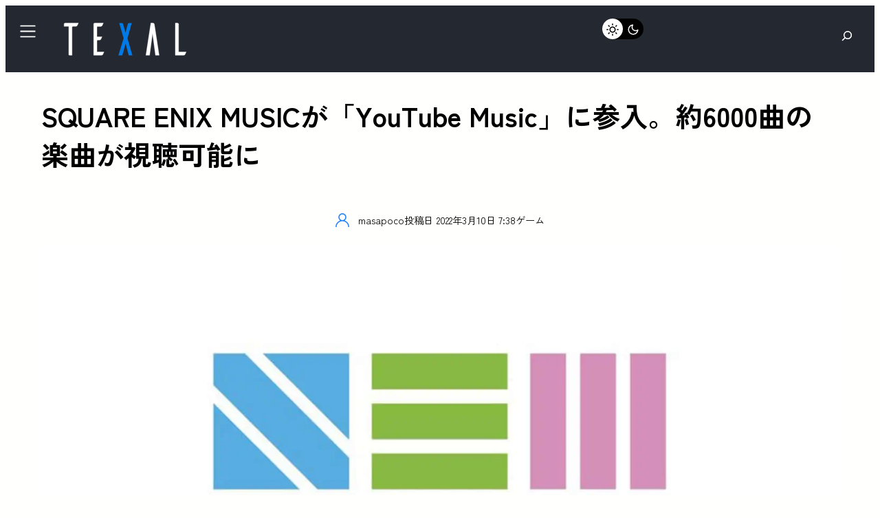

--- FILE ---
content_type: text/html; charset=UTF-8
request_url: https://texal.jp/square-enix-launches-youtube-music-channel-that-has-over-6000-tracks/
body_size: 54611
content:
<!DOCTYPE html><html lang="ja" prefix="og: https://ogp.me/ns#"><head><meta charset="UTF-8" /><script type="8099626424dd605c64ba5ec1-text/javascript">if(navigator.userAgent.match(/MSIE|Internet Explorer/i)||navigator.userAgent.match(/Trident\/7\..*?rv:11/i)){var href=document.location.href;if(!href.match(/[?&]nowprocket/)){if(href.indexOf("?")==-1){if(href.indexOf("#")==-1){document.location.href=href+"?nowprocket=1"}else{document.location.href=href.replace("#","?nowprocket=1#")}}else{if(href.indexOf("#")==-1){document.location.href=href+"&nowprocket=1"}else{document.location.href=href.replace("#","&nowprocket=1#")}}}}</script><script type="8099626424dd605c64ba5ec1-text/javascript">(()=>{class RocketLazyLoadScripts{constructor(){this.v="1.2.5.1",this.triggerEvents=["keydown","mousedown","mousemove","touchmove","touchstart","touchend","wheel"],this.userEventHandler=this.t.bind(this),this.touchStartHandler=this.i.bind(this),this.touchMoveHandler=this.o.bind(this),this.touchEndHandler=this.h.bind(this),this.clickHandler=this.u.bind(this),this.interceptedClicks=[],this.interceptedClickListeners=[],this.l(this),window.addEventListener("pageshow",(t=>{this.persisted=t.persisted,this.everythingLoaded&&this.m()})),document.addEventListener("DOMContentLoaded",(()=>{this.p()})),this.delayedScripts={normal:[],async:[],defer:[]},this.trash=[],this.allJQueries=[]}k(t){document.hidden?t.t():(this.triggerEvents.forEach((e=>window.addEventListener(e,t.userEventHandler,{passive:!0}))),window.addEventListener("touchstart",t.touchStartHandler,{passive:!0}),window.addEventListener("mousedown",t.touchStartHandler),document.addEventListener("visibilitychange",t.userEventHandler))}_(){this.triggerEvents.forEach((t=>window.removeEventListener(t,this.userEventHandler,{passive:!0}))),document.removeEventListener("visibilitychange",this.userEventHandler)}i(t){"HTML"!==t.target.tagName&&(window.addEventListener("touchend",this.touchEndHandler),window.addEventListener("mouseup",this.touchEndHandler),window.addEventListener("touchmove",this.touchMoveHandler,{passive:!0}),window.addEventListener("mousemove",this.touchMoveHandler),t.target.addEventListener("click",this.clickHandler),this.L(t.target,!0),this.M(t.target,"onclick","rocket-onclick"),this.C())}o(t){window.removeEventListener("touchend",this.touchEndHandler),window.removeEventListener("mouseup",this.touchEndHandler),window.removeEventListener("touchmove",this.touchMoveHandler,{passive:!0}),window.removeEventListener("mousemove",this.touchMoveHandler),t.target.removeEventListener("click",this.clickHandler),this.L(t.target,!1),this.M(t.target,"rocket-onclick","onclick"),this.O()}h(){window.removeEventListener("touchend",this.touchEndHandler),window.removeEventListener("mouseup",this.touchEndHandler),window.removeEventListener("touchmove",this.touchMoveHandler,{passive:!0}),window.removeEventListener("mousemove",this.touchMoveHandler)}u(t){t.target.removeEventListener("click",this.clickHandler),this.L(t.target,!1),this.M(t.target,"rocket-onclick","onclick"),this.interceptedClicks.push(t),t.preventDefault(),t.stopPropagation(),t.stopImmediatePropagation(),this.O()}D(){window.removeEventListener("touchstart",this.touchStartHandler,{passive:!0}),window.removeEventListener("mousedown",this.touchStartHandler),this.interceptedClicks.forEach((t=>{t.target.dispatchEvent(new MouseEvent("click",{view:t.view,bubbles:!0,cancelable:!0}))}))}l(t){EventTarget.prototype.addEventListenerBase=EventTarget.prototype.addEventListener,EventTarget.prototype.addEventListener=function(e,i,o){"click"!==e||t.windowLoaded||i===t.clickHandler||t.interceptedClickListeners.push({target:this,func:i,options:o}),(this||window).addEventListenerBase(e,i,o)}}L(t,e){this.interceptedClickListeners.forEach((i=>{i.target===t&&(e?t.removeEventListener("click",i.func,i.options):t.addEventListener("click",i.func,i.options))})),t.parentNode!==document.documentElement&&this.L(t.parentNode,e)}S(){return new Promise((t=>{this.T?this.O=t:t()}))}C(){this.T=!0}O(){this.T=!1}M(t,e,i){t.hasAttribute&&t.hasAttribute(e)&&(event.target.setAttribute(i,event.target.getAttribute(e)),event.target.removeAttribute(e))}t(){this._(this),"loading"===document.readyState?document.addEventListener("DOMContentLoaded",this.R.bind(this)):this.R()}p(){let t=[];document.querySelectorAll("script[type=rocketlazyloadscript][data-rocket-src]").forEach((e=>{let i=e.getAttribute("data-rocket-src");if(i&&0!==i.indexOf("data:")){0===i.indexOf("//")&&(i=location.protocol+i);try{const o=new URL(i).origin;o!==location.origin&&t.push({src:o,crossOrigin:e.crossOrigin||"module"===e.getAttribute("data-rocket-type")})}catch(t){}}})),t=[...new Map(t.map((t=>[JSON.stringify(t),t]))).values()],this.j(t,"preconnect")}async R(){this.lastBreath=Date.now(),this.P(this),this.F(this),this.q(),this.A(),this.I(),await this.U(this.delayedScripts.normal),await this.U(this.delayedScripts.defer),await this.U(this.delayedScripts.async);try{await this.W(),await this.H(this),await this.J()}catch(t){console.error(t)}window.dispatchEvent(new Event("rocket-allScriptsLoaded")),this.everythingLoaded=!0,this.S().then((()=>{this.D()})),this.N()}A(){document.querySelectorAll("script[type=rocketlazyloadscript]").forEach((t=>{t.hasAttribute("data-rocket-src")?t.hasAttribute("async")&&!1!==t.async?this.delayedScripts.async.push(t):t.hasAttribute("defer")&&!1!==t.defer||"module"===t.getAttribute("data-rocket-type")?this.delayedScripts.defer.push(t):this.delayedScripts.normal.push(t):this.delayedScripts.normal.push(t)}))}async B(t){if(await this.G(),!0!==t.noModule||!("noModule"in HTMLScriptElement.prototype))return new Promise((e=>{let i;function o(){(i||t).setAttribute("data-rocket-status","executed"),e()}try{if(navigator.userAgent.indexOf("Firefox/")>0||""===navigator.vendor)i=document.createElement("script"),[...t.attributes].forEach((t=>{let e=t.nodeName;"type"!==e&&("data-rocket-type"===e&&(e="type"),"data-rocket-src"===e&&(e="src"),i.setAttribute(e,t.nodeValue))})),t.text&&(i.text=t.text),i.hasAttribute("src")?(i.addEventListener("load",o),i.addEventListener("error",(function(){i.setAttribute("data-rocket-status","failed"),e()})),setTimeout((()=>{i.isConnected||e()}),1)):(i.text=t.text,o()),t.parentNode.replaceChild(i,t);else{const i=t.getAttribute("data-rocket-type"),n=t.getAttribute("data-rocket-src");i?(t.type=i,t.removeAttribute("data-rocket-type")):t.removeAttribute("type"),t.addEventListener("load",o),t.addEventListener("error",(function(){t.setAttribute("data-rocket-status","failed"),e()})),n?(t.removeAttribute("data-rocket-src"),t.src=n):t.src="data:text/javascript;base64,"+window.btoa(unescape(encodeURIComponent(t.text)))}}catch(i){t.setAttribute("data-rocket-status","failed"),e()}}));t.setAttribute("data-rocket-status","skipped")}async U(t){const e=t.shift();return e&&e.isConnected?(await this.B(e),this.U(t)):Promise.resolve()}I(){this.j([...this.delayedScripts.normal,...this.delayedScripts.defer,...this.delayedScripts.async],"preload")}j(t,e){var i=document.createDocumentFragment();t.forEach((t=>{const o=t.getAttribute&&t.getAttribute("data-rocket-src")||t.src;if(o){const n=document.createElement("link");n.href=o,n.rel=e,"preconnect"!==e&&(n.as="script"),t.getAttribute&&"module"===t.getAttribute("data-rocket-type")&&(n.crossOrigin=!0),t.crossOrigin&&(n.crossOrigin=t.crossOrigin),t.integrity&&(n.integrity=t.integrity),i.appendChild(n),this.trash.push(n)}})),document.head.appendChild(i)}P(t){let e={};function i(i,o){return e[o].eventsToRewrite.indexOf(i)>=0&&!t.everythingLoaded?"rocket-"+i:i}function o(t,o){!function(t){e[t]||(e[t]={originalFunctions:{add:t.addEventListener,remove:t.removeEventListener},eventsToRewrite:[]},t.addEventListener=function(){arguments[0]=i(arguments[0],t),e[t].originalFunctions.add.apply(t,arguments)},t.removeEventListener=function(){arguments[0]=i(arguments[0],t),e[t].originalFunctions.remove.apply(t,arguments)})}(t),e[t].eventsToRewrite.push(o)}function n(e,i){let o=e[i];e[i]=null,Object.defineProperty(e,i,{get:()=>o||function(){},set(n){t.everythingLoaded?o=n:e["rocket"+i]=o=n}})}o(document,"DOMContentLoaded"),o(window,"DOMContentLoaded"),o(window,"load"),o(window,"pageshow"),o(document,"readystatechange"),n(document,"onreadystatechange"),n(window,"onload"),n(window,"onpageshow")}F(t){let e;function i(e){return t.everythingLoaded?e:e.split(" ").map((t=>"load"===t||0===t.indexOf("load.")?"rocket-jquery-load":t)).join(" ")}function o(o){if(o&&o.fn&&!t.allJQueries.includes(o)){o.fn.ready=o.fn.init.prototype.ready=function(e){return t.domReadyFired?e.bind(document)(o):document.addEventListener("rocket-DOMContentLoaded",(()=>e.bind(document)(o))),o([])};const e=o.fn.on;o.fn.on=o.fn.init.prototype.on=function(){return this[0]===window&&("string"==typeof arguments[0]||arguments[0]instanceof String?arguments[0]=i(arguments[0]):"object"==typeof arguments[0]&&Object.keys(arguments[0]).forEach((t=>{const e=arguments[0][t];delete arguments[0][t],arguments[0][i(t)]=e}))),e.apply(this,arguments),this},t.allJQueries.push(o)}e=o}o(window.jQuery),Object.defineProperty(window,"jQuery",{get:()=>e,set(t){o(t)}})}async H(t){const e=document.querySelector("script[data-webpack]");e&&(await async function(){return new Promise((t=>{e.addEventListener("load",t),e.addEventListener("error",t)}))}(),await t.K(),await t.H(t))}async W(){this.domReadyFired=!0,await this.G(),document.dispatchEvent(new Event("rocket-readystatechange")),await this.G(),document.rocketonreadystatechange&&document.rocketonreadystatechange(),await this.G(),document.dispatchEvent(new Event("rocket-DOMContentLoaded")),await this.G(),window.dispatchEvent(new Event("rocket-DOMContentLoaded"))}async J(){await this.G(),document.dispatchEvent(new Event("rocket-readystatechange")),await this.G(),document.rocketonreadystatechange&&document.rocketonreadystatechange(),await this.G(),window.dispatchEvent(new Event("rocket-load")),await this.G(),window.rocketonload&&window.rocketonload(),await this.G(),this.allJQueries.forEach((t=>t(window).trigger("rocket-jquery-load"))),await this.G();const t=new Event("rocket-pageshow");t.persisted=this.persisted,window.dispatchEvent(t),await this.G(),window.rocketonpageshow&&window.rocketonpageshow({persisted:this.persisted}),this.windowLoaded=!0}m(){document.onreadystatechange&&document.onreadystatechange(),window.onload&&window.onload(),window.onpageshow&&window.onpageshow({persisted:this.persisted})}q(){const t=new Map;document.write=document.writeln=function(e){const i=document.currentScript;i||console.error("WPRocket unable to document.write this: "+e);const o=document.createRange(),n=i.parentElement;let s=t.get(i);void 0===s&&(s=i.nextSibling,t.set(i,s));const c=document.createDocumentFragment();o.setStart(c,0),c.appendChild(o.createContextualFragment(e)),n.insertBefore(c,s)}}async G(){Date.now()-this.lastBreath>45&&(await this.K(),this.lastBreath=Date.now())}async K(){return document.hidden?new Promise((t=>setTimeout(t))):new Promise((t=>requestAnimationFrame(t)))}N(){this.trash.forEach((t=>t.remove()))}static run(){const t=new RocketLazyLoadScripts;t.k(t)}}RocketLazyLoadScripts.run()})();</script> <meta name="viewport" content="width=device-width, initial-scale=1" /> <script defer type="rocketlazyloadscript" data-rocket-type="application/javascript"
        data-rocket-src="https://news.google.com/swg/js/v1/swg-basic.js"></script> <script type="rocketlazyloadscript">(self.SWG_BASIC = self.SWG_BASIC || []).push( basicSubscriptions => {
    basicSubscriptions.init({
      type: "NewsArticle",
      isPartOfType: ["Product"],
      isPartOfProductId: "CAowvOyyCw:openaccess",
      clientOptions: { theme: "light", lang: "ja" },
    });
  });</script> <meta name="description" content="スクウェア・エニックスは本日（2022年3月9日）、同社が展開するゲーム音楽を中心としたレーベル「SQUARE ENIX MUSIC」の楽曲を，サブスクリプション型の音楽ストリーミングサービス「YouTube Music」に登録し、公式YouTubeチャンネルを開設した。"/><meta name="robots" content="follow, index, max-snippet:-1, max-video-preview:-1, max-image-preview:large"/><link rel="canonical" href="https://texal.jp/square-enix-launches-youtube-music-channel-that-has-over-6000-tracks/" /><meta property="og:locale" content="ja_JP" /><meta property="og:type" content="article" /><meta property="og:title" content="SQUARE ENIX MUSICが「YouTube Music」に参入。約6000曲の楽曲が視聴可能に | TEXAL" /><meta property="og:description" content="スクウェア・エニックスは本日（2022年3月9日）、同社が展開するゲーム音楽を中心としたレーベル「SQUARE ENIX MUSIC」の楽曲を，サブスクリプション型の音楽ストリーミングサービス「YouTube Music」に登録し、公式YouTubeチャンネルを開設した。" /><meta property="og:url" content="https://texal.jp/square-enix-launches-youtube-music-channel-that-has-over-6000-tracks/" /><meta property="og:site_name" content="TEXAL" /><meta property="article:publisher" content="https://www.facebook.com/info.texal" /><meta property="article:tag" content="SQUARE ENIX" /><meta property="article:section" content="ゲーム" /><meta property="og:updated_time" content="2022-03-11T07:38:38+09:00" /><meta property="fb:app_id" content="476438187302016" /><meta property="og:image" content="https://texal.jp/wp-content/uploads/2022/03/squareenixmusic.jpg" /><meta property="og:image:secure_url" content="https://texal.jp/wp-content/uploads/2022/03/squareenixmusic.jpg" /><meta property="og:image:width" content="1500" /><meta property="og:image:height" content="844" /><meta property="og:image:alt" content="squareenixmusic_logo" /><meta property="og:image:type" content="image/jpeg" /><meta property="article:published_time" content="2022-03-10T07:38:22+09:00" /><meta property="article:modified_time" content="2022-03-11T07:38:38+09:00" /><meta name="twitter:card" content="summary_large_image" /><meta name="twitter:title" content="SQUARE ENIX MUSICが「YouTube Music」に参入。約6000曲の楽曲が視聴可能に | TEXAL" /><meta name="twitter:description" content="スクウェア・エニックスは本日（2022年3月9日）、同社が展開するゲーム音楽を中心としたレーベル「SQUARE ENIX MUSIC」の楽曲を，サブスクリプション型の音楽ストリーミングサービス「YouTube Music」に登録し、公式YouTubeチャンネルを開設した。" /><meta name="twitter:site" content="@infoTEXAL" /><meta name="twitter:creator" content="@masapocosan" /><meta name="twitter:image" content="https://texal.jp/wp-content/uploads/2022/03/squareenixmusic.jpg" /><meta name="twitter:label1" content="によって書かれた" /><meta name="twitter:data1" content="masapoco" /><meta name="twitter:label2" content="読む時間" /><meta name="twitter:data2" content="一分未満" /> <script type="application/ld+json" class="rank-math-schema-pro">{"@context":"https://schema.org","@graph":[{"@type":"Organization","@id":"https://texal.jp/#organization","name":"TEXAL - \u30c6\u30af\u30b5\u30eb -","sameAs":["https://www.facebook.com/info.texal","https://twitter.com/infoTEXAL"],"logo":{"@type":"ImageObject","@id":"https://texal.jp/#logo","url":"https://texal.jp/wp-content/uploads/2023/03/TEXAL-logo-flat.svg","contentUrl":"https://texal.jp/wp-content/uploads/2023/03/TEXAL-logo-flat.svg","caption":"TEXAL","inLanguage":"ja"}},{"@type":"WebSite","@id":"https://texal.jp/#website","url":"https://texal.jp","name":"TEXAL","publisher":{"@id":"https://texal.jp/#organization"},"inLanguage":"ja"},{"@type":"ImageObject","@id":"https://texal.jp/wp-content/uploads/2022/03/squareenixmusic.jpg","url":"https://texal.jp/wp-content/uploads/2022/03/squareenixmusic.jpg","width":"1500","height":"844","caption":"squareenixmusic_logo","inLanguage":"ja"},{"@type":"BreadcrumbList","@id":"https://texal.jp/square-enix-launches-youtube-music-channel-that-has-over-6000-tracks/#breadcrumb","itemListElement":[{"@type":"ListItem","position":"1","item":{"@id":"https://texal.jp","name":"\u30db\u30fc\u30e0"}},{"@type":"ListItem","position":"2","item":{"@id":"https://texal.jp/entertainment/gaming/","name":"\u30b2\u30fc\u30e0"}},{"@type":"ListItem","position":"3","item":{"@id":"https://texal.jp/square-enix-launches-youtube-music-channel-that-has-over-6000-tracks/","name":"SQUARE ENIX MUSIC\u304c\u300cYouTube Music\u300d\u306b\u53c2\u5165\u3002\u7d046000\u66f2\u306e\u697d\u66f2\u304c\u8996\u8074\u53ef\u80fd\u306b"}}]},{"@type":"WebPage","@id":"https://texal.jp/square-enix-launches-youtube-music-channel-that-has-over-6000-tracks/#webpage","url":"https://texal.jp/square-enix-launches-youtube-music-channel-that-has-over-6000-tracks/","name":"SQUARE ENIX MUSIC\u304c\u300cYouTube Music\u300d\u306b\u53c2\u5165\u3002\u7d046000\u66f2\u306e\u697d\u66f2\u304c\u8996\u8074\u53ef\u80fd\u306b | TEXAL","datePublished":"2022-03-10T07:38:22+09:00","dateModified":"2022-03-11T07:38:38+09:00","isPartOf":{"@id":"https://texal.jp/#website"},"primaryImageOfPage":{"@id":"https://texal.jp/wp-content/uploads/2022/03/squareenixmusic.jpg"},"inLanguage":"ja","breadcrumb":{"@id":"https://texal.jp/square-enix-launches-youtube-music-channel-that-has-over-6000-tracks/#breadcrumb"}},{"@type":"Person","@id":"https://texal.jp/author/masapoco/","name":"masapoco","url":"https://texal.jp/author/masapoco/","image":{"@type":"ImageObject","@id":"https://secure.gravatar.com/avatar/0eaa140cbc5e26b7e11be92dd507e91860dd57b752e8566dcfd6fa8313ad41c0?s=96&amp;d=mm&amp;r=g","url":"https://secure.gravatar.com/avatar/0eaa140cbc5e26b7e11be92dd507e91860dd57b752e8566dcfd6fa8313ad41c0?s=96&amp;d=mm&amp;r=g","caption":"masapoco","inLanguage":"ja"},"sameAs":["http://texal.jp","https://twitter.com/masapocosan"],"worksFor":{"@id":"https://texal.jp/#organization"}},{"@type":"NewsArticle","headline":"SQUARE ENIX MUSIC\u304c\u300cYouTube Music\u300d\u306b\u53c2\u5165\u3002\u7d046000\u66f2\u306e\u697d\u66f2\u304c\u8996\u8074\u53ef\u80fd\u306b | TEXAL","datePublished":"2022-03-10T07:38:22+09:00","dateModified":"2022-03-11T07:38:38+09:00","articleSection":"\u30b2\u30fc\u30e0","author":{"@id":"https://texal.jp/author/masapoco/","name":"masapoco"},"publisher":{"@id":"https://texal.jp/#organization"},"description":"\u30b9\u30af\u30a6\u30a7\u30a2\u30fb\u30a8\u30cb\u30c3\u30af\u30b9\u306f\u672c\u65e5\uff082022\u5e743\u67089\u65e5\uff09\u3001\u540c\u793e\u304c\u5c55\u958b\u3059\u308b\u30b2\u30fc\u30e0\u97f3\u697d\u3092\u4e2d\u5fc3\u3068\u3057\u305f\u30ec\u30fc\u30d9\u30eb\u300cSQUARE ENIX MUSIC\u300d\u306e\u697d\u66f2\u3092\uff0c\u30b5\u30d6\u30b9\u30af\u30ea\u30d7\u30b7\u30e7\u30f3\u578b\u306e\u97f3\u697d\u30b9\u30c8\u30ea\u30fc\u30df\u30f3\u30b0\u30b5\u30fc\u30d3\u30b9\u300cYouTube Music\u300d\u306b\u767b\u9332\u3057\u3001\u516c\u5f0fYouTube\u30c1\u30e3\u30f3\u30cd\u30eb\u3092\u958b\u8a2d\u3057\u305f\u3002","copyrightYear":"2022","copyrightHolder":{"@id":"https://texal.jp/#organization"},"name":"SQUARE ENIX MUSIC\u304c\u300cYouTube Music\u300d\u306b\u53c2\u5165\u3002\u7d046000\u66f2\u306e\u697d\u66f2\u304c\u8996\u8074\u53ef\u80fd\u306b | TEXAL","@id":"https://texal.jp/square-enix-launches-youtube-music-channel-that-has-over-6000-tracks/#richSnippet","isPartOf":{"@id":"https://texal.jp/square-enix-launches-youtube-music-channel-that-has-over-6000-tracks/#webpage"},"image":{"@id":"https://texal.jp/wp-content/uploads/2022/03/squareenixmusic.jpg"},"inLanguage":"ja","mainEntityOfPage":{"@id":"https://texal.jp/square-enix-launches-youtube-music-channel-that-has-over-6000-tracks/#webpage"}}]}</script> <link media="all" href="https://texal.jp/wp-content/cache/autoptimize/css/autoptimize_555bc7229c82b688ec5322c7f8da9604.css" rel="stylesheet"><title>SQUARE ENIX MUSICが「YouTube Music」に参入。約6000曲の楽曲が視聴可能に | TEXAL</title><link rel="alternate" type="application/rss+xml" title="TEXAL &raquo; フィード" href="https://texal.jp/feed/" /><link rel="alternate" type="application/rss+xml" title="TEXAL &raquo; コメントフィード" href="https://texal.jp/comments/feed/" /><link rel="alternate" type="application/rss+xml" title="TEXAL &raquo; SQUARE ENIX MUSICが「YouTube Music」に参入。約6000曲の楽曲が視聴可能に のコメントのフィード" href="https://texal.jp/square-enix-launches-youtube-music-channel-that-has-over-6000-tracks/feed/" /><link rel="alternate" title="oEmbed (JSON)" type="application/json+oembed" href="https://texal.jp/wp-json/oembed/1.0/embed?url=https%3A%2F%2Ftexal.jp%2Fsquare-enix-launches-youtube-music-channel-that-has-over-6000-tracks%2F" /><link rel="alternate" title="oEmbed (XML)" type="text/xml+oembed" href="https://texal.jp/wp-json/oembed/1.0/embed?url=https%3A%2F%2Ftexal.jp%2Fsquare-enix-launches-youtube-music-channel-that-has-over-6000-tracks%2F&#038;format=xml" /><style id='wp-img-auto-sizes-contain-inline-css'>img:is([sizes=auto i],[sizes^="auto," i]){contain-intrinsic-size:3000px 1500px}
/*# sourceURL=wp-img-auto-sizes-contain-inline-css */</style><style id='wp-block-separator-inline-css'>@charset "UTF-8";.wp-block-separator{border:none;border-top:2px solid}:root :where(.wp-block-separator.is-style-dots){height:auto;line-height:1;text-align:center}:root :where(.wp-block-separator.is-style-dots):before{color:currentColor;content:"···";font-family:serif;font-size:1.5em;letter-spacing:2em;padding-left:2em}.wp-block-separator.is-style-dots{background:none!important;border:none!important}
/*# sourceURL=https://texal.jp/wp-includes/blocks/separator/style.min.css */</style><style id='wp-block-separator-theme-inline-css'>.wp-block-separator.has-css-opacity{opacity:.4}.wp-block-separator{border:none;border-bottom:2px solid;margin-left:auto;margin-right:auto}.wp-block-separator.has-alpha-channel-opacity{opacity:1}.wp-block-separator:not(.is-style-wide):not(.is-style-dots){width:100px}.wp-block-separator.has-background:not(.is-style-dots){border-bottom:none;height:1px}.wp-block-separator.has-background:not(.is-style-wide):not(.is-style-dots){height:2px}
/*# sourceURL=https://texal.jp/wp-includes/blocks/separator/theme.min.css */</style><style id='greenshift_core_separator-inline-css'>.wp-block-separator{opacity:1}.wp-block-separator.has-background:not(.is-style-dots),.wp-block-separator:not(.is-style-dots){border-bottom:1px solid currentColor;height:1px}.wp-block-separator.is-style-dots:before{font-family:inherit;font-size:var(--wp--preset--font-size--large);letter-spacing:10px;padding-left:10px}
/*# sourceURL=https://texal.jp/wp-content/themes/greenshift/assets/coreblocks/separator.css */</style><style id='wp-block-search-inline-css'>.wp-block-search__button{margin-left:10px;word-break:normal}.wp-block-search__button.has-icon{line-height:0}.wp-block-search__button svg{height:1.25em;min-height:24px;min-width:24px;width:1.25em;fill:currentColor;vertical-align:text-bottom}:where(.wp-block-search__button){border:1px solid #ccc;padding:6px 10px}.wp-block-search__inside-wrapper{display:flex;flex:auto;flex-wrap:nowrap;max-width:100%}.wp-block-search__label{width:100%}.wp-block-search.wp-block-search__button-only .wp-block-search__button{box-sizing:border-box;display:flex;flex-shrink:0;justify-content:center;margin-left:0;max-width:100%}.wp-block-search.wp-block-search__button-only .wp-block-search__inside-wrapper{min-width:0!important;transition-property:width}.wp-block-search.wp-block-search__button-only .wp-block-search__input{flex-basis:100%;transition-duration:.3s}.wp-block-search.wp-block-search__button-only.wp-block-search__searchfield-hidden,.wp-block-search.wp-block-search__button-only.wp-block-search__searchfield-hidden .wp-block-search__inside-wrapper{overflow:hidden}.wp-block-search.wp-block-search__button-only.wp-block-search__searchfield-hidden .wp-block-search__input{border-left-width:0!important;border-right-width:0!important;flex-basis:0;flex-grow:0;margin:0;min-width:0!important;padding-left:0!important;padding-right:0!important;width:0!important}:where(.wp-block-search__input){appearance:none;border:1px solid #949494;flex-grow:1;font-family:inherit;font-size:inherit;font-style:inherit;font-weight:inherit;letter-spacing:inherit;line-height:inherit;margin-left:0;margin-right:0;min-width:3rem;padding:8px;text-decoration:unset!important;text-transform:inherit}:where(.wp-block-search__button-inside .wp-block-search__inside-wrapper){background-color:#fff;border:1px solid #949494;box-sizing:border-box;padding:4px}:where(.wp-block-search__button-inside .wp-block-search__inside-wrapper) .wp-block-search__input{border:none;border-radius:0;padding:0 4px}:where(.wp-block-search__button-inside .wp-block-search__inside-wrapper) .wp-block-search__input:focus{outline:none}:where(.wp-block-search__button-inside .wp-block-search__inside-wrapper) :where(.wp-block-search__button){padding:4px 8px}.wp-block-search.aligncenter .wp-block-search__inside-wrapper{margin:auto}.wp-block[data-align=right] .wp-block-search.wp-block-search__button-only .wp-block-search__inside-wrapper{float:right}
/*# sourceURL=https://texal.jp/wp-includes/blocks/search/style.min.css */</style><style id='wp-block-search-theme-inline-css'>.wp-block-search .wp-block-search__label{font-weight:700}.wp-block-search__button{border:1px solid #ccc;padding:.375em .625em}
/*# sourceURL=https://texal.jp/wp-includes/blocks/search/theme.min.css */</style><style id='greenshift_core_search-inline-css'>.wp-block-search__input{background-color:transparent}.wp-block-search__button{border:none; cursor:pointer}
/*# sourceURL=https://texal.jp/wp-content/themes/greenshift/assets/coreblocks/search.css */</style><style id='wp-block-group-inline-css'>.wp-block-group{box-sizing:border-box}:where(.wp-block-group.wp-block-group-is-layout-constrained){position:relative}
/*# sourceURL=https://texal.jp/wp-includes/blocks/group/style.min.css */</style><style id='wp-block-group-theme-inline-css'>:where(.wp-block-group.has-background){padding:1.25em 2.375em}
/*# sourceURL=https://texal.jp/wp-includes/blocks/group/theme.min.css */</style><style id='wp-block-template-part-theme-inline-css'>:root :where(.wp-block-template-part.has-background){margin-bottom:0;margin-top:0;padding:1.25em 2.375em}
/*# sourceURL=https://texal.jp/wp-includes/blocks/template-part/theme.min.css */</style><style id='wp-block-paragraph-inline-css'>.is-small-text{font-size:.875em}.is-regular-text{font-size:1em}.is-large-text{font-size:2.25em}.is-larger-text{font-size:3em}.has-drop-cap:not(:focus):first-letter{float:left;font-size:8.4em;font-style:normal;font-weight:100;line-height:.68;margin:.05em .1em 0 0;text-transform:uppercase}body.rtl .has-drop-cap:not(:focus):first-letter{float:none;margin-left:.1em}p.has-drop-cap.has-background{overflow:hidden}:root :where(p.has-background){padding:1.25em 2.375em}:where(p.has-text-color:not(.has-link-color)) a{color:inherit}p.has-text-align-left[style*="writing-mode:vertical-lr"],p.has-text-align-right[style*="writing-mode:vertical-rl"]{rotate:180deg}
/*# sourceURL=https://texal.jp/wp-includes/blocks/paragraph/style.min.css */</style><style id='wp-block-post-content-inline-css'>.wp-block-post-content{display:flow-root}
/*# sourceURL=https://texal.jp/wp-includes/blocks/post-content/style.min.css */</style><style id='wp-block-post-terms-inline-css'>.wp-block-post-terms{box-sizing:border-box}.wp-block-post-terms .wp-block-post-terms__separator{white-space:pre-wrap}
/*# sourceURL=https://texal.jp/wp-includes/blocks/post-terms/style.min.css */</style><style id='wp-block-post-author-biography-inline-css'>.wp-block-post-author-biography{box-sizing:border-box}
/*# sourceURL=https://texal.jp/wp-includes/blocks/post-author-biography/style.min.css */</style><style id='wp-block-post-comments-form-inline-css'>:where(.wp-block-post-comments-form input:not([type=submit])),:where(.wp-block-post-comments-form textarea){border:1px solid #949494;font-family:inherit;font-size:1em}:where(.wp-block-post-comments-form input:where(:not([type=submit]):not([type=checkbox]))),:where(.wp-block-post-comments-form textarea){padding:calc(.667em + 2px)}.wp-block-post-comments-form{box-sizing:border-box}.wp-block-post-comments-form[style*=font-weight] :where(.comment-reply-title){font-weight:inherit}.wp-block-post-comments-form[style*=font-family] :where(.comment-reply-title){font-family:inherit}.wp-block-post-comments-form[class*=-font-size] :where(.comment-reply-title),.wp-block-post-comments-form[style*=font-size] :where(.comment-reply-title){font-size:inherit}.wp-block-post-comments-form[style*=line-height] :where(.comment-reply-title){line-height:inherit}.wp-block-post-comments-form[style*=font-style] :where(.comment-reply-title){font-style:inherit}.wp-block-post-comments-form[style*=letter-spacing] :where(.comment-reply-title){letter-spacing:inherit}.wp-block-post-comments-form :where(input[type=submit]){box-shadow:none;cursor:pointer;display:inline-block;overflow-wrap:break-word;text-align:center}.wp-block-post-comments-form .comment-form input:not([type=submit]):not([type=checkbox]):not([type=hidden]),.wp-block-post-comments-form .comment-form textarea{box-sizing:border-box;display:block;width:100%}.wp-block-post-comments-form .comment-form-author label,.wp-block-post-comments-form .comment-form-email label,.wp-block-post-comments-form .comment-form-url label{display:block;margin-bottom:.25em}.wp-block-post-comments-form .comment-form-cookies-consent{display:flex;gap:.25em}.wp-block-post-comments-form .comment-form-cookies-consent #wp-comment-cookies-consent{margin-top:.35em}.wp-block-post-comments-form .comment-reply-title{margin-bottom:0}.wp-block-post-comments-form .comment-reply-title :where(small){font-size:var(--wp--preset--font-size--medium,smaller);margin-left:.5em}
/*# sourceURL=https://texal.jp/wp-includes/blocks/post-comments-form/style.min.css */</style><style id='wp-block-buttons-inline-css'>.wp-block-buttons{box-sizing:border-box}.wp-block-buttons.is-vertical{flex-direction:column}.wp-block-buttons.is-vertical>.wp-block-button:last-child{margin-bottom:0}.wp-block-buttons>.wp-block-button{display:inline-block;margin:0}.wp-block-buttons.is-content-justification-left{justify-content:flex-start}.wp-block-buttons.is-content-justification-left.is-vertical{align-items:flex-start}.wp-block-buttons.is-content-justification-center{justify-content:center}.wp-block-buttons.is-content-justification-center.is-vertical{align-items:center}.wp-block-buttons.is-content-justification-right{justify-content:flex-end}.wp-block-buttons.is-content-justification-right.is-vertical{align-items:flex-end}.wp-block-buttons.is-content-justification-space-between{justify-content:space-between}.wp-block-buttons.aligncenter{text-align:center}.wp-block-buttons:not(.is-content-justification-space-between,.is-content-justification-right,.is-content-justification-left,.is-content-justification-center) .wp-block-button.aligncenter{margin-left:auto;margin-right:auto;width:100%}.wp-block-buttons[style*=text-decoration] .wp-block-button,.wp-block-buttons[style*=text-decoration] .wp-block-button__link{text-decoration:inherit}.wp-block-buttons.has-custom-font-size .wp-block-button__link{font-size:inherit}.wp-block-buttons .wp-block-button__link{width:100%}.wp-block-button.aligncenter{text-align:center}
/*# sourceURL=https://texal.jp/wp-includes/blocks/buttons/style.min.css */</style><style id='wp-block-button-inline-css'>.wp-block-button__link{align-content:center;box-sizing:border-box;cursor:pointer;display:inline-block;height:100%;text-align:center;word-break:break-word}.wp-block-button__link.aligncenter{text-align:center}.wp-block-button__link.alignright{text-align:right}:where(.wp-block-button__link){border-radius:9999px;box-shadow:none;padding:calc(.667em + 2px) calc(1.333em + 2px);text-decoration:none}.wp-block-button[style*=text-decoration] .wp-block-button__link{text-decoration:inherit}.wp-block-buttons>.wp-block-button.has-custom-width{max-width:none}.wp-block-buttons>.wp-block-button.has-custom-width .wp-block-button__link{width:100%}.wp-block-buttons>.wp-block-button.has-custom-font-size .wp-block-button__link{font-size:inherit}.wp-block-buttons>.wp-block-button.wp-block-button__width-25{width:calc(25% - var(--wp--style--block-gap, .5em)*.75)}.wp-block-buttons>.wp-block-button.wp-block-button__width-50{width:calc(50% - var(--wp--style--block-gap, .5em)*.5)}.wp-block-buttons>.wp-block-button.wp-block-button__width-75{width:calc(75% - var(--wp--style--block-gap, .5em)*.25)}.wp-block-buttons>.wp-block-button.wp-block-button__width-100{flex-basis:100%;width:100%}.wp-block-buttons.is-vertical>.wp-block-button.wp-block-button__width-25{width:25%}.wp-block-buttons.is-vertical>.wp-block-button.wp-block-button__width-50{width:50%}.wp-block-buttons.is-vertical>.wp-block-button.wp-block-button__width-75{width:75%}.wp-block-button.is-style-squared,.wp-block-button__link.wp-block-button.is-style-squared{border-radius:0}.wp-block-button.no-border-radius,.wp-block-button__link.no-border-radius{border-radius:0!important}:root :where(.wp-block-button .wp-block-button__link.is-style-outline),:root :where(.wp-block-button.is-style-outline>.wp-block-button__link){border:2px solid;padding:.667em 1.333em}:root :where(.wp-block-button .wp-block-button__link.is-style-outline:not(.has-text-color)),:root :where(.wp-block-button.is-style-outline>.wp-block-button__link:not(.has-text-color)){color:currentColor}:root :where(.wp-block-button .wp-block-button__link.is-style-outline:not(.has-background)),:root :where(.wp-block-button.is-style-outline>.wp-block-button__link:not(.has-background)){background-color:initial;background-image:none}
.wp-block-button.is-style-sliding-button .wp-block-button__link {background: var(--wp--preset--gradient--creative-btn);color: var(--wp--preset--color--textonprimary);background-size: 200% 200%;}.wp-block-button.is-style-sliding-button .wp-block-button__link:focus,.wp-block-button.is-style-sliding-button .wp-block-button__link:hover {background-position: 100% 0;background: var(--wp--preset--gradient--creative-btn);color: var(--wp--preset--color--textonprimary);}
.wp-block-button.is-style-secondary-button .wp-block-button__link {background: var(--wp--preset--color--button);color: var(--wp--preset--color--textonbutton);}.wp-block-button.is-style-secondary-button .wp-block-button__link:focus,.wp-block-button.is-style-secondary-button .wp-block-button__link:hover {background: var(--wp--preset--color--textonbutton);color: var(--wp--preset--color--button);}
.is-style-cubebtnwhite .wp-block-button__link{border:none !important; box-shadow: 0px 2px 4px rgb(45 35 66 / 10%), 0px 7px 13px -3px rgb(45 35 66 / 30%), inset 0px -3px 0px #d6d6e7}.is-style-cubebtnwhite .wp-block-button__link:hover{transform: translateY(-2px);}.is-style-cubebtnwhite .wp-block-button__link:active{transform: translateY(2px);box-shadow: 0px 2px 2px rgb(45 35 66 / 15%)}
.is-style-cubebtndark .wp-block-button__link{border:none !important;box-shadow: 0px 2px 4px rgb(45 35 66 / 20%), 0px 7px 13px -3px rgb(45 35 66 / 30%), inset 0px -3px 0px rgb(58 65 111 / 50%);text-shadow: 0 1px 0 rgb(0 0 0 / 40%);}.is-style-cubebtndark .wp-block-button__link:hover{transform: translateY(-2px);}.is-style-cubebtndark .wp-block-button__link:active{transform: translateY(2px);box-shadow: 0px 2px 2px rgb(45 35 66 / 15%)}
.is-style-systemlight .wp-block-button__link{box-shadow: 0px 1px 2px rgba(0, 0, 0, 0.06), 0px 0px 0px 1px rgba(0, 0, 0, 0.1); background: #fff !important; color: #000 !important}
.is-style-systemdark .wp-block-button__link{background: linear-gradient(180deg, rgba(255, 255, 255, 0.24) 0%, rgba(255, 255, 255, 0) 50%), #141414 !important; color: #ffffff !important;box-shadow: 0px 1px 2px rgba(0, 0, 0, 0.64), 0px 0px 0px 1px #000000; }
/*# sourceURL=wp-block-button-inline-css */</style><style id='wp-block-comments-inline-css'>.wp-block-post-comments{box-sizing:border-box}.wp-block-post-comments .alignleft{float:left}.wp-block-post-comments .alignright{float:right}.wp-block-post-comments .navigation:after{clear:both;content:"";display:table}.wp-block-post-comments .commentlist{clear:both;list-style:none;margin:0;padding:0}.wp-block-post-comments .commentlist .comment{min-height:2.25em;padding-left:3.25em}.wp-block-post-comments .commentlist .comment p{font-size:1em;line-height:1.8;margin:1em 0}.wp-block-post-comments .commentlist .children{list-style:none;margin:0;padding:0}.wp-block-post-comments .comment-author{line-height:1.5}.wp-block-post-comments .comment-author .avatar{border-radius:1.5em;display:block;float:left;height:2.5em;margin-right:.75em;margin-top:.5em;width:2.5em}.wp-block-post-comments .comment-author cite{font-style:normal}.wp-block-post-comments .comment-meta{font-size:.875em;line-height:1.5}.wp-block-post-comments .comment-meta b{font-weight:400}.wp-block-post-comments .comment-meta .comment-awaiting-moderation{display:block;margin-bottom:1em;margin-top:1em}.wp-block-post-comments .comment-body .commentmetadata{font-size:.875em}.wp-block-post-comments .comment-form-author label,.wp-block-post-comments .comment-form-comment label,.wp-block-post-comments .comment-form-email label,.wp-block-post-comments .comment-form-url label{display:block;margin-bottom:.25em}.wp-block-post-comments .comment-form input:not([type=submit]):not([type=checkbox]),.wp-block-post-comments .comment-form textarea{box-sizing:border-box;display:block;width:100%}.wp-block-post-comments .comment-form-cookies-consent{display:flex;gap:.25em}.wp-block-post-comments .comment-form-cookies-consent #wp-comment-cookies-consent{margin-top:.35em}.wp-block-post-comments .comment-reply-title{margin-bottom:0}.wp-block-post-comments .comment-reply-title :where(small){font-size:var(--wp--preset--font-size--medium,smaller);margin-left:.5em}.wp-block-post-comments .reply{font-size:.875em;margin-bottom:1.4em}.wp-block-post-comments input:not([type=submit]),.wp-block-post-comments textarea{border:1px solid #949494;font-family:inherit;font-size:1em}.wp-block-post-comments input:not([type=submit]):not([type=checkbox]),.wp-block-post-comments textarea{padding:calc(.667em + 2px)}:where(.wp-block-post-comments input[type=submit]){border:none}.wp-block-comments{box-sizing:border-box}
/*# sourceURL=https://texal.jp/wp-includes/blocks/comments/style.min.css */</style><style id='greenshift_core_comments-inline-css'>.wp-block-comments input:not([type=submit]),.wp-block-comments textarea{border-color:var(--wp--preset--color--lightborder);font-size:.875em}.wp-block-comments .comment-form-cookies-consent{font-size:var(--wp--preset--font-size--small)}.comment-metadata,.comment-reply-title small a,.logged-in-as,.wp-block-comments .reply{font-size:75%;opacity:.5}.wp-block-comment-author-name a,.comment-metadata>a{text-decoration:none}.wp-block-comments .wp-block-comment-template li > ol > li{position:relative}.wp-block-comments .wp-block-comment-template li > ol > li:before{position:absolute;content:"↑";left:-40px;opacity:.3;}.wp-block-comments .wp-block-comment-reply-link{margin-bottom:2em; margin-top:-10px}
/*# sourceURL=https://texal.jp/wp-content/themes/greenshift/assets/coreblocks/comments.css */</style><style id='wp-block-heading-inline-css'>h1:where(.wp-block-heading).has-background,h2:where(.wp-block-heading).has-background,h3:where(.wp-block-heading).has-background,h4:where(.wp-block-heading).has-background,h5:where(.wp-block-heading).has-background,h6:where(.wp-block-heading).has-background{padding:1.25em 2.375em}h1.has-text-align-left[style*=writing-mode]:where([style*=vertical-lr]),h1.has-text-align-right[style*=writing-mode]:where([style*=vertical-rl]),h2.has-text-align-left[style*=writing-mode]:where([style*=vertical-lr]),h2.has-text-align-right[style*=writing-mode]:where([style*=vertical-rl]),h3.has-text-align-left[style*=writing-mode]:where([style*=vertical-lr]),h3.has-text-align-right[style*=writing-mode]:where([style*=vertical-rl]),h4.has-text-align-left[style*=writing-mode]:where([style*=vertical-lr]),h4.has-text-align-right[style*=writing-mode]:where([style*=vertical-rl]),h5.has-text-align-left[style*=writing-mode]:where([style*=vertical-lr]),h5.has-text-align-right[style*=writing-mode]:where([style*=vertical-rl]),h6.has-text-align-left[style*=writing-mode]:where([style*=vertical-lr]),h6.has-text-align-right[style*=writing-mode]:where([style*=vertical-rl]){rotate:180deg}
/*# sourceURL=https://texal.jp/wp-includes/blocks/heading/style.min.css */</style><style id='tptn-style-left-thumbs-inline-css'>.tptn-left-thumbs a {
				width: 250px;
				height: 250px;
				text-decoration: none;
			}
			.tptn-left-thumbs img {
				width: 250px;
				max-height: 250px;
				margin: auto;
			}
			.tptn-left-thumbs .tptn_title {
				width: 100%;
			}
			
/*# sourceURL=tptn-style-left-thumbs-inline-css */</style><style id='wp-emoji-styles-inline-css'>img.wp-smiley, img.emoji {
		display: inline !important;
		border: none !important;
		box-shadow: none !important;
		height: 1em !important;
		width: 1em !important;
		margin: 0 0.07em !important;
		vertical-align: -0.1em !important;
		background: none !important;
		padding: 0 !important;
	}
/*# sourceURL=wp-emoji-styles-inline-css */</style><style id='wp-block-library-inline-css'>:root{--wp-block-synced-color:#7a00df;--wp-block-synced-color--rgb:122,0,223;--wp-bound-block-color:var(--wp-block-synced-color);--wp-editor-canvas-background:#ddd;--wp-admin-theme-color:#007cba;--wp-admin-theme-color--rgb:0,124,186;--wp-admin-theme-color-darker-10:#006ba1;--wp-admin-theme-color-darker-10--rgb:0,107,160.5;--wp-admin-theme-color-darker-20:#005a87;--wp-admin-theme-color-darker-20--rgb:0,90,135;--wp-admin-border-width-focus:2px}@media (min-resolution:192dpi){:root{--wp-admin-border-width-focus:1.5px}}.wp-element-button{cursor:pointer}:root .has-very-light-gray-background-color{background-color:#eee}:root .has-very-dark-gray-background-color{background-color:#313131}:root .has-very-light-gray-color{color:#eee}:root .has-very-dark-gray-color{color:#313131}:root .has-vivid-green-cyan-to-vivid-cyan-blue-gradient-background{background:linear-gradient(135deg,#00d084,#0693e3)}:root .has-purple-crush-gradient-background{background:linear-gradient(135deg,#34e2e4,#4721fb 50%,#ab1dfe)}:root .has-hazy-dawn-gradient-background{background:linear-gradient(135deg,#faaca8,#dad0ec)}:root .has-subdued-olive-gradient-background{background:linear-gradient(135deg,#fafae1,#67a671)}:root .has-atomic-cream-gradient-background{background:linear-gradient(135deg,#fdd79a,#004a59)}:root .has-nightshade-gradient-background{background:linear-gradient(135deg,#330968,#31cdcf)}:root .has-midnight-gradient-background{background:linear-gradient(135deg,#020381,#2874fc)}:root{--wp--preset--font-size--normal:16px;--wp--preset--font-size--huge:42px}.has-regular-font-size{font-size:1em}.has-larger-font-size{font-size:2.625em}.has-normal-font-size{font-size:var(--wp--preset--font-size--normal)}.has-huge-font-size{font-size:var(--wp--preset--font-size--huge)}.has-text-align-center{text-align:center}.has-text-align-left{text-align:left}.has-text-align-right{text-align:right}.has-fit-text{white-space:nowrap!important}#end-resizable-editor-section{display:none}.aligncenter{clear:both}.items-justified-left{justify-content:flex-start}.items-justified-center{justify-content:center}.items-justified-right{justify-content:flex-end}.items-justified-space-between{justify-content:space-between}.screen-reader-text{border:0;clip-path:inset(50%);height:1px;margin:-1px;overflow:hidden;padding:0;position:absolute;width:1px;word-wrap:normal!important}.screen-reader-text:focus{background-color:#ddd;clip-path:none;color:#444;display:block;font-size:1em;height:auto;left:5px;line-height:normal;padding:15px 23px 14px;text-decoration:none;top:5px;width:auto;z-index:100000}html :where(.has-border-color){border-style:solid}html :where([style*=border-top-color]){border-top-style:solid}html :where([style*=border-right-color]){border-right-style:solid}html :where([style*=border-bottom-color]){border-bottom-style:solid}html :where([style*=border-left-color]){border-left-style:solid}html :where([style*=border-width]){border-style:solid}html :where([style*=border-top-width]){border-top-style:solid}html :where([style*=border-right-width]){border-right-style:solid}html :where([style*=border-bottom-width]){border-bottom-style:solid}html :where([style*=border-left-width]){border-left-style:solid}html :where(img[class*=wp-image-]){height:auto;max-width:100%}:where(figure){margin:0 0 1em}html :where(.is-position-sticky){--wp-admin--admin-bar--position-offset:var(--wp-admin--admin-bar--height,0px)}@media screen and (max-width:600px){html :where(.is-position-sticky){--wp-admin--admin-bar--position-offset:0px}}
/*# sourceURL=/wp-includes/css/dist/block-library/common.min.css */</style><style id='greenshift-global-css-inline-css'>@font-face{font-family:"TEXAL-Fonts-Regular";src:url(https://texal.jp/wp-content/uploads/GreenShift/fonts/font_1/woff2/TEXAL-Zen-Kaku-Gothic-New-SS-Regular.woff2) format("woff2");font-display:swap;}@font-face{font-family:"TEXAL-Fonts-Bold";src:url(https://texal.jp/wp-content/uploads/GreenShift/fonts/font_2/woff2/TEXAL-Zen-Kaku-Gothic-New-SS-700.woff2) format("woff2");font-display:swap;}body h1{font-family:TEXAL-Fonts-Bold,sans-serif;}h1.wp-block-heading{font-family:TEXAL-Fonts-Bold,sans-serif;}body h2{font-family:TEXAL-Fonts-Bold,sans-serif;}h2.wp-block-heading{font-family:TEXAL-Fonts-Bold,sans-serif;}body h3{font-family:TEXAL-Fonts-Bold,sans-serif;}h3.wp-block-heading{font-family:TEXAL-Fonts-Bold,sans-serif;}body h4{font-family:TEXAL-Fonts-Bold,sans-serif;}h4.wp-block-heading{font-family:TEXAL-Fonts-Bold,sans-serif;}body h5{font-family:TEXAL-Fonts-Bold,sans-serif;}h5.wp-block-heading{font-family:TEXAL-Fonts-Bold,sans-serif;}body p{font-family:TEXAL-Fonts-Regular,sans-serif;}body p{font-size:17px;line-height:2em;}@media (max-width:991.98px){body p{font-size:17px;}}@media (max-width:575.98px){body p{font-size:16px;}}body p{color:var(--wp--preset--color--basecolor,#242931);}body p a,body p .wp-block a{color:var(--wp--preset--color--basecolor,#242931);}body p a:hover,body p .wp-block a:hover{color:var(--wp--preset--color--secondary,#007ae6);}body.gspb-bodyfront{font-family:TEXAL-Fonts-Regular,sans-serif;}body.gspb-bodyfront{font-size:17px;line-height:2em;}@media (max-width:991.98px){body.gspb-bodyfront{font-size:17px;}}@media (max-width:575.98px){body.gspb-bodyfront{font-size:16px;}}body.gspb-bodyfront{color:var(--wp--preset--color--basecolor,#242931);}body.gspb-bodyfront a,body.gspb-bodyfront .wp-block a{color:var(--wp--preset--color--basecolor,#242931);}body.gspb-bodyfront a:hover,body.gspb-bodyfront .wp-block a:hover{color:var(--wp--preset--color--secondary,#007ae6);}body.gspb-bodyfront{background-color:var(--wp--preset--color--contrastcolor,#fffffe);}
/*# sourceURL=greenshift-global-css-inline-css */</style><style id='global-styles-inline-css'>:root{--wp--preset--aspect-ratio--square: 1;--wp--preset--aspect-ratio--4-3: 4/3;--wp--preset--aspect-ratio--3-4: 3/4;--wp--preset--aspect-ratio--3-2: 3/2;--wp--preset--aspect-ratio--2-3: 2/3;--wp--preset--aspect-ratio--16-9: 16/9;--wp--preset--aspect-ratio--9-16: 9/16;--wp--preset--color--black: #000000;--wp--preset--color--cyan-bluish-gray: #abb8c3;--wp--preset--color--white: #ffffff;--wp--preset--color--pale-pink: #f78da7;--wp--preset--color--vivid-red: #cf2e2e;--wp--preset--color--luminous-vivid-orange: #ff6900;--wp--preset--color--luminous-vivid-amber: #fcb900;--wp--preset--color--light-green-cyan: #7bdcb5;--wp--preset--color--vivid-green-cyan: #00d084;--wp--preset--color--pale-cyan-blue: #8ed1fc;--wp--preset--color--vivid-cyan-blue: #0693e3;--wp--preset--color--vivid-purple: #9b51e0;--wp--preset--color--basecolor: #000001;--wp--preset--color--contrastcolor: #fffffe;--wp--preset--color--primary: #003cbd;--wp--preset--color--secondary: #01549d;--wp--preset--color--textonprimary: #fffffd;--wp--preset--color--button: #ffd800;--wp--preset--color--textonbutton: #010101;--wp--preset--color--accent: #de1414;--wp--preset--color--lightbg: #cddceb21;--wp--preset--color--tagcolor: #b952fe26;--wp--preset--color--lightgrey: #A8B8CD;--wp--preset--color--lightborder: #cecece6b;--wp--preset--color--inputbg: #fafbfd;--wp--preset--color--inputtext: #444;--wp--preset--gradient--vivid-cyan-blue-to-vivid-purple: linear-gradient(135deg,rgb(6,147,227) 0%,rgb(155,81,224) 100%);--wp--preset--gradient--light-green-cyan-to-vivid-green-cyan: linear-gradient(135deg,rgb(122,220,180) 0%,rgb(0,208,130) 100%);--wp--preset--gradient--luminous-vivid-amber-to-luminous-vivid-orange: linear-gradient(135deg,rgb(252,185,0) 0%,rgb(255,105,0) 100%);--wp--preset--gradient--luminous-vivid-orange-to-vivid-red: linear-gradient(135deg,rgb(255,105,0) 0%,rgb(207,46,46) 100%);--wp--preset--gradient--very-light-gray-to-cyan-bluish-gray: linear-gradient(135deg,rgb(238,238,238) 0%,rgb(169,184,195) 100%);--wp--preset--gradient--cool-to-warm-spectrum: linear-gradient(135deg,rgb(74,234,220) 0%,rgb(151,120,209) 20%,rgb(207,42,186) 40%,rgb(238,44,130) 60%,rgb(251,105,98) 80%,rgb(254,248,76) 100%);--wp--preset--gradient--blush-light-purple: linear-gradient(135deg,rgb(255,206,236) 0%,rgb(152,150,240) 100%);--wp--preset--gradient--blush-bordeaux: linear-gradient(135deg,rgb(254,205,165) 0%,rgb(254,45,45) 50%,rgb(107,0,62) 100%);--wp--preset--gradient--luminous-dusk: linear-gradient(135deg,rgb(255,203,112) 0%,rgb(199,81,192) 50%,rgb(65,88,208) 100%);--wp--preset--gradient--pale-ocean: linear-gradient(135deg,rgb(255,245,203) 0%,rgb(182,227,212) 50%,rgb(51,167,181) 100%);--wp--preset--gradient--electric-grass: linear-gradient(135deg,rgb(202,248,128) 0%,rgb(113,206,126) 100%);--wp--preset--gradient--midnight: linear-gradient(135deg,rgb(2,3,129) 0%,rgb(40,116,252) 100%);--wp--preset--gradient--diagonal-primary-to-secondary: linear-gradient(to bottom right,var(--wp--preset--color--primary) 0%,var(--wp--preset--color--secondary) 100%);--wp--preset--gradient--creative-primary: linear-gradient(196deg, rgb(74, 234, 220) 0%, rgb(151, 120, 209) 20%, rgb(207, 42, 186) 40%, rgb(238, 44, 130) 60%, rgb(251, 105, 98) 80%, rgb(254, 248, 76) 100%);--wp--preset--gradient--creative-btn: linear-gradient(70deg, #FF8813 0%, #FF0000 40%, #EE0EBD 100%);--wp--preset--gradient--creative-two: linear-gradient(135deg,rgb(255,203,112) 0%,rgb(191 42 182) 50%,rgb(36 64 211) 100%);--wp--preset--gradient--creative-third: linear-gradient(135deg,rgb(254,205,165) 0%,rgb(254,45,45) 50%,rgb(185,0,108) 93%);--wp--preset--gradient--creative-four: linear-gradient(135deg,rgb(64,129,246) 0%,rgb(128,104,250) 18%,rgb(255,128,170) 38%,rgb(255,103,88) 56%,rgb(255,101,24) 65%,rgb(255,177,36) 76%);--wp--preset--gradient--creative-five: linear-gradient(45deg, #FA8BFF 0%, #2BD2FF 52%, #2BFF88 90%);--wp--preset--gradient--creative-six: linear-gradient(119deg, #84a1ff 0%, #3057ff 39%, #ff4242 100%);--wp--preset--gradient--creative-seven: linear-gradient(135deg,rgb(74,234,220) 0%,rgb(151,120,209) 20%,rgb(207,42,186) 40%,rgb(238,44,130) 60%,rgb(251,105,98) 80%,rgb(254,248,76) 100%);--wp--preset--gradient--rainbow: linear-gradient(90deg,#fe6459,#fedd40,#53e7ab,#52dbff,#6967e2,#fe58e3,#fe6459);--wp--preset--font-size--small: 1rem;--wp--preset--font-size--medium: 1.2rem;--wp--preset--font-size--large: clamp(1.4rem, 2.45vw, 1.75rem);--wp--preset--font-size--x-large: clamp(1.75rem, 3vw, 2.2rem);--wp--preset--font-size--xxs: 11px;--wp--preset--font-size--xsmall: 0.85rem;--wp--preset--font-size--subheading: 1.3rem;--wp--preset--font-size--big: 1.45rem;--wp--preset--font-size--max-huge: clamp(2.3rem, 4vw, 2.75rem);--wp--preset--font-size--max-gigantic: clamp(2.8rem, 6vw, 3.25rem);--wp--preset--font-size--max-60: clamp(42px, 5vw, 60px);--wp--preset--font-size--max-80: clamp(4rem, 8vw, 10rem);--wp--preset--font-family--primary: -apple-system,BlinkMacSystemFont,"Segoe UI",Roboto,Oxygen-Sans,Ubuntu,Cantarell,"Helvetica Neue",sans-serif;--wp--preset--font-family--source-serif-pro: "Source Serif Pro", serif;--wp--preset--font-family--monospace: monospace;--wp--preset--spacing--20: 0.44rem;--wp--preset--spacing--30: 0.67rem;--wp--preset--spacing--40: 1rem;--wp--preset--spacing--50: 1.5rem;--wp--preset--spacing--60: 2.25rem;--wp--preset--spacing--70: 3.38rem;--wp--preset--spacing--80: 5.06rem;--wp--preset--shadow--natural: 6px 6px 9px rgba(0, 0, 0, 0.2);--wp--preset--shadow--deep: 12px 12px 50px rgba(0, 0, 0, 0.4);--wp--preset--shadow--sharp: 6px 6px 0px rgba(0, 0, 0, 0.2);--wp--preset--shadow--outlined: 6px 6px 0px -3px rgb(255, 255, 255), 6px 6px rgb(0, 0, 0);--wp--preset--shadow--crisp: 6px 6px 0px rgb(0, 0, 0);--wp--custom--font-weight--normal: normal;--wp--custom--font-weight--bold: bold;--wp--custom--font-weight--black: 900;--wp--custom--line-height--one: 1;--wp--custom--line-height--small: 1.1;--wp--custom--line-height--normal: 1.4;--wp--custom--line-height--medium: 1.7;--wp--custom--line-height--large: 2;--wp--custom--line-height--x-large: 2.5;--wp--custom--color--black: #000;--wp--custom--color--white: #fff;--wp--custom--color--light: #f9fafb;--wp--custom--spacing--outer: min(5vw, 30px);--wp--custom--spacing--blockbottom: 31px;}.wp-block-image{--wp--preset--color--black: #000000;--wp--preset--color--cyan-bluish-gray: #abb8c3;--wp--preset--color--white: #ffffff;--wp--preset--color--pale-pink: #f78da7;--wp--preset--color--vivid-red: #cf2e2e;--wp--preset--color--luminous-vivid-orange: #ff6900;--wp--preset--color--luminous-vivid-amber: #fcb900;--wp--preset--color--light-green-cyan: #7bdcb5;--wp--preset--color--vivid-green-cyan: #00d084;--wp--preset--color--pale-cyan-blue: #8ed1fc;--wp--preset--color--vivid-cyan-blue: #0693e3;--wp--preset--color--vivid-purple: #9b51e0;--wp--preset--color--basecolor: #000001;--wp--preset--color--contrastcolor: #fffffe;--wp--preset--color--primary: #003cbd;--wp--preset--color--secondary: #01549d;--wp--preset--color--textonprimary: #fffffd;--wp--preset--color--button: #ffd800;--wp--preset--color--textonbutton: #010101;--wp--preset--color--accent: #de1414;--wp--preset--color--lightbg: #cddceb21;--wp--preset--color--tagcolor: #b952fe26;--wp--preset--color--lightgrey: #A8B8CD;--wp--preset--color--lightborder: #cecece6b;--wp--preset--color--inputbg: #fafbfd;--wp--preset--color--inputtext: #444;--wp--preset--gradient--vivid-cyan-blue-to-vivid-purple: linear-gradient(135deg,rgba(6,147,227,1) 0%,rgb(155,81,224) 100%);--wp--preset--gradient--light-green-cyan-to-vivid-green-cyan: linear-gradient(135deg,rgb(122,220,180) 0%,rgb(0,208,130) 100%);--wp--preset--gradient--luminous-vivid-amber-to-luminous-vivid-orange: linear-gradient(135deg,rgba(252,185,0,1) 0%,rgba(255,105,0,1) 100%);--wp--preset--gradient--luminous-vivid-orange-to-vivid-red: linear-gradient(135deg,rgba(255,105,0,1) 0%,rgb(207,46,46) 100%);--wp--preset--gradient--very-light-gray-to-cyan-bluish-gray: linear-gradient(135deg,rgb(238,238,238) 0%,rgb(169,184,195) 100%);--wp--preset--gradient--cool-to-warm-spectrum: linear-gradient(135deg,rgb(74,234,220) 0%,rgb(151,120,209) 20%,rgb(207,42,186) 40%,rgb(238,44,130) 60%,rgb(251,105,98) 80%,rgb(254,248,76) 100%);--wp--preset--gradient--blush-light-purple: linear-gradient(135deg,rgb(255,206,236) 0%,rgb(152,150,240) 100%);--wp--preset--gradient--blush-bordeaux: linear-gradient(135deg,rgb(254,205,165) 0%,rgb(254,45,45) 50%,rgb(107,0,62) 100%);--wp--preset--gradient--luminous-dusk: linear-gradient(135deg,rgb(255,203,112) 0%,rgb(199,81,192) 50%,rgb(65,88,208) 100%);--wp--preset--gradient--pale-ocean: linear-gradient(135deg,rgb(255,245,203) 0%,rgb(182,227,212) 50%,rgb(51,167,181) 100%);--wp--preset--gradient--electric-grass: linear-gradient(135deg,rgb(202,248,128) 0%,rgb(113,206,126) 100%);--wp--preset--gradient--midnight: linear-gradient(135deg,rgb(2,3,129) 0%,rgb(40,116,252) 100%);--wp--preset--gradient--diagonal-primary-to-secondary: linear-gradient(to bottom right,var(--wp--preset--color--primary) 0%,var(--wp--preset--color--secondary) 100%);--wp--preset--gradient--creative-primary: linear-gradient(196deg, rgb(74, 234, 220) 0%, rgb(151, 120, 209) 20%, rgb(207, 42, 186) 40%, rgb(238, 44, 130) 60%, rgb(251, 105, 98) 80%, rgb(254, 248, 76) 100%);--wp--preset--gradient--creative-btn: linear-gradient(70deg, #FF8813 0%, #FF0000 40%, #EE0EBD 100%);--wp--preset--gradient--creative-two: linear-gradient(135deg,rgb(255,203,112) 0%,rgb(191 42 182) 50%,rgb(36 64 211) 100%);--wp--preset--gradient--creative-third: linear-gradient(135deg,rgb(254,205,165) 0%,rgb(254,45,45) 50%,rgb(185,0,108) 93%);--wp--preset--gradient--creative-four: linear-gradient(135deg,rgb(64,129,246) 0%,rgb(128,104,250) 18%,rgb(255,128,170) 38%,rgb(255,103,88) 56%,rgb(255,101,24) 65%,rgb(255,177,36) 76%);--wp--preset--gradient--creative-five: linear-gradient(45deg, #FA8BFF 0%, #2BD2FF 52%, #2BFF88 90%);--wp--preset--gradient--creative-six: linear-gradient(119deg, #84a1ff 0%, #3057ff 39%, #ff4242 100%);--wp--preset--gradient--creative-seven: linear-gradient(135deg,rgb(74,234,220) 0%,rgb(151,120,209) 20%,rgb(207,42,186) 40%,rgb(238,44,130) 60%,rgb(251,105,98) 80%,rgb(254,248,76) 100%);--wp--preset--gradient--rainbow: linear-gradient(90deg,#fe6459,#fedd40,#53e7ab,#52dbff,#6967e2,#fe58e3,#fe6459);--wp--preset--font-size--small: 1rem;--wp--preset--font-size--medium: 1.2rem;--wp--preset--font-size--large: clamp(1.4rem, 2.45vw, 1.75rem);--wp--preset--font-size--x-large: clamp(1.75rem, 3vw, 2.2rem);--wp--preset--font-size--xxs: 11px;--wp--preset--font-size--xsmall: 0.85rem;--wp--preset--font-size--subheading: 1.3rem;--wp--preset--font-size--big: 1.45rem;--wp--preset--font-size--max-huge: clamp(2.3rem, 4vw, 2.75rem);--wp--preset--font-size--max-gigantic: clamp(2.8rem, 6vw, 3.25rem);--wp--preset--font-size--max-60: clamp(42px, 5vw, 60px);--wp--preset--font-size--max-80: clamp(4rem, 8vw, 10rem);--wp--preset--font-family--system: -apple-system,BlinkMacSystemFont,"Segoe UI",Roboto,Oxygen-Sans,Ubuntu,Cantarell,"Helvetica Neue",sans-serif;--wp--preset--font-family--primary: var(--greenshift-primary-fontfamily, var(--wp--preset--font-family--system));--wp--preset--font-family--secondary: var(--greenshift-secondary-fontfamily, var(--wp--preset--font-family--system));--wp--preset--font-family--tertiary: var(--greenshift-tertiary-fontfamily, var(--wp--preset--font-family--system));--wp--preset--font-family--source-serif-pro: "Source Serif Pro", serif;--wp--preset--font-family--monospace: monospace;--wp--preset--spacing--20: 0.44rem;--wp--preset--spacing--30: 0.67rem;--wp--preset--spacing--40: 1rem;--wp--preset--spacing--50: 1.5rem;--wp--preset--spacing--60: 2.25rem;--wp--preset--spacing--70: 3.38rem;--wp--preset--spacing--80: 5.06rem;--wp--preset--shadow--natural: 6px 6px 9px rgba(0, 0, 0, 0.2);--wp--preset--shadow--deep: 12px 12px 50px rgba(0, 0, 0, 0.4);--wp--preset--shadow--sharp: 6px 6px 0px rgba(0, 0, 0, 0.2);--wp--preset--shadow--outlined: 6px 6px 0px -3px rgba(255, 255, 255, 1), 6px 6px rgba(0, 0, 0, 1);--wp--preset--shadow--crisp: 6px 6px 0px rgba(0, 0, 0, 1);--wp--custom--font-weight--normal: normal;--wp--custom--font-weight--bold: bold;--wp--custom--font-weight--black: 900;--wp--custom--line-height--one: 1;--wp--custom--line-height--small: 1.1;--wp--custom--line-height--normal: 1.4;--wp--custom--line-height--medium: 1.7;--wp--custom--line-height--large: 2;--wp--custom--line-height--x-large: 2.5;--wp--custom--color--black: #000;--wp--custom--color--white: #fff;--wp--custom--color--light: #f9fafb;--wp--custom--spacing--outer: min(5vw, 30px);--wp--custom--spacing--blockbottom: 31px;}:root { --wp--style--global--content-size: 748px;--wp--style--global--wide-size: 1200px; }:where(body) { margin: 0; }.wp-site-blocks { padding-top: var(--wp--style--root--padding-top); padding-bottom: var(--wp--style--root--padding-bottom); }.has-global-padding { padding-right: var(--wp--style--root--padding-right); padding-left: var(--wp--style--root--padding-left); }.has-global-padding > .alignfull { margin-right: calc(var(--wp--style--root--padding-right) * -1); margin-left: calc(var(--wp--style--root--padding-left) * -1); }.has-global-padding :where(:not(.alignfull.is-layout-flow) > .has-global-padding:not(.wp-block-block, .alignfull)) { padding-right: 0; padding-left: 0; }.has-global-padding :where(:not(.alignfull.is-layout-flow) > .has-global-padding:not(.wp-block-block, .alignfull)) > .alignfull { margin-left: 0; margin-right: 0; }.wp-site-blocks > .alignleft { float: left; margin-right: 2em; }.wp-site-blocks > .alignright { float: right; margin-left: 2em; }.wp-site-blocks > .aligncenter { justify-content: center; margin-left: auto; margin-right: auto; }:where(.wp-site-blocks) > * { margin-block-start: 1.6rem; margin-block-end: 0; }:where(.wp-site-blocks) > :first-child { margin-block-start: 0; }:where(.wp-site-blocks) > :last-child { margin-block-end: 0; }:root { --wp--style--block-gap: 1.6rem; }:root :where(.is-layout-flow) > :first-child{margin-block-start: 0;}:root :where(.is-layout-flow) > :last-child{margin-block-end: 0;}:root :where(.is-layout-flow) > *{margin-block-start: 1.6rem;margin-block-end: 0;}:root :where(.is-layout-constrained) > :first-child{margin-block-start: 0;}:root :where(.is-layout-constrained) > :last-child{margin-block-end: 0;}:root :where(.is-layout-constrained) > *{margin-block-start: 1.6rem;margin-block-end: 0;}:root :where(.is-layout-flex){gap: 1.6rem;}:root :where(.is-layout-grid){gap: 1.6rem;}.is-layout-flow > .alignleft{float: left;margin-inline-start: 0;margin-inline-end: 2em;}.is-layout-flow > .alignright{float: right;margin-inline-start: 2em;margin-inline-end: 0;}.is-layout-flow > .aligncenter{margin-left: auto !important;margin-right: auto !important;}.is-layout-constrained > .alignleft{float: left;margin-inline-start: 0;margin-inline-end: 2em;}.is-layout-constrained > .alignright{float: right;margin-inline-start: 2em;margin-inline-end: 0;}.is-layout-constrained > .aligncenter{margin-left: auto !important;margin-right: auto !important;}.is-layout-constrained > :where(:not(.alignleft):not(.alignright):not(.alignfull)){max-width: var(--wp--style--global--content-size);margin-left: auto !important;margin-right: auto !important;}.is-layout-constrained > .alignwide{max-width: var(--wp--style--global--wide-size);}body .is-layout-flex{display: flex;}.is-layout-flex{flex-wrap: wrap;align-items: center;}.is-layout-flex > :is(*, div){margin: 0;}body .is-layout-grid{display: grid;}.is-layout-grid > :is(*, div){margin: 0;}body{background-color: var(--wp--preset--color--contrastcolor);color: var(--wp--preset--color--basecolor);font-family: var(--wp--preset--font-family--primary);font-size: var(--wp--preset--font-size--medium);font-weight: var(--wp--custom--font-weight--normal);line-height: var(--wp--custom--line-height--medium);--wp--style--root--padding-top: 0px;--wp--style--root--padding-right: 1.25rem;--wp--style--root--padding-bottom: 0px;--wp--style--root--padding-left: 1.25rem;}a:where(:not(.wp-element-button)){color: var(--wp--preset--color--basecolor);text-decoration: underline;}:root :where(a:where(:not(.wp-element-button)):hover){text-decoration: none;}:root :where(a:where(:not(.wp-element-button)):focus){text-decoration: underline dashed;}:root :where(a:where(:not(.wp-element-button)):active){color: var(--wp--preset--color--basecolor);text-decoration: none;}h1{font-size: var(--wp--preset--font-size--x-large);line-height: 1.3;}h2{font-size: var(--wp--preset--font-size--large);line-height: 1.3;margin-top: 2.8rem;margin-bottom: var(--wp--custom--spacing--blockbottom);}h3{font-size: var(--wp--preset--font-size--big);line-height: 1.3;margin-top: 1.8rem;margin-bottom: var(--wp--custom--spacing--blockbottom);}h4{font-size: var(--wp--preset--font-size--medium);line-height: 1.2;}h5{font-size: var(--wp--preset--font-size--medium);line-height: 1.2;}h6{font-size: var(--wp--preset--font-size--small);line-height: 1.2;}:root :where(.wp-element-button, .wp-block-button__link){background: none;background-color: var(--wp--preset--color--primary);border-radius: 5px;border-width: 0;color: var(--wp--preset--color--textonprimary);font-family: inherit;font-size: inherit;font-style: inherit;font-weight: inherit;letter-spacing: inherit;line-height: inherit;padding-top: calc(0.5em + 2px);padding-right: calc(1.333em + 2px);padding-bottom: calc(0.5em + 2px);padding-left: calc(1.333em + 2px);text-decoration: none;text-transform: inherit;}:root :where(.wp-element-button:hover, .wp-block-button__link:hover){background: none;background-color: var(--wp--preset--color--primary);color: var(--wp--preset--color--textonprimary);}.has-black-color{color: var(--wp--preset--color--black) !important;}.has-cyan-bluish-gray-color{color: var(--wp--preset--color--cyan-bluish-gray) !important;}.has-white-color{color: var(--wp--preset--color--white) !important;}.has-pale-pink-color{color: var(--wp--preset--color--pale-pink) !important;}.has-vivid-red-color{color: var(--wp--preset--color--vivid-red) !important;}.has-luminous-vivid-orange-color{color: var(--wp--preset--color--luminous-vivid-orange) !important;}.has-luminous-vivid-amber-color{color: var(--wp--preset--color--luminous-vivid-amber) !important;}.has-light-green-cyan-color{color: var(--wp--preset--color--light-green-cyan) !important;}.has-vivid-green-cyan-color{color: var(--wp--preset--color--vivid-green-cyan) !important;}.has-pale-cyan-blue-color{color: var(--wp--preset--color--pale-cyan-blue) !important;}.has-vivid-cyan-blue-color{color: var(--wp--preset--color--vivid-cyan-blue) !important;}.has-vivid-purple-color{color: var(--wp--preset--color--vivid-purple) !important;}.has-basecolor-color{color: var(--wp--preset--color--basecolor) !important;}.has-contrastcolor-color{color: var(--wp--preset--color--contrastcolor) !important;}.has-primary-color{color: var(--wp--preset--color--primary) !important;}.has-secondary-color{color: var(--wp--preset--color--secondary) !important;}.has-textonprimary-color{color: var(--wp--preset--color--textonprimary) !important;}.has-button-color{color: var(--wp--preset--color--button) !important;}.has-textonbutton-color{color: var(--wp--preset--color--textonbutton) !important;}.has-accent-color{color: var(--wp--preset--color--accent) !important;}.has-lightbg-color{color: var(--wp--preset--color--lightbg) !important;}.has-tagcolor-color{color: var(--wp--preset--color--tagcolor) !important;}.has-lightgrey-color{color: var(--wp--preset--color--lightgrey) !important;}.has-lightborder-color{color: var(--wp--preset--color--lightborder) !important;}.has-inputbg-color{color: var(--wp--preset--color--inputbg) !important;}.has-inputtext-color{color: var(--wp--preset--color--inputtext) !important;}.has-black-background-color{background-color: var(--wp--preset--color--black) !important;}.has-cyan-bluish-gray-background-color{background-color: var(--wp--preset--color--cyan-bluish-gray) !important;}.has-white-background-color{background-color: var(--wp--preset--color--white) !important;}.has-pale-pink-background-color{background-color: var(--wp--preset--color--pale-pink) !important;}.has-vivid-red-background-color{background-color: var(--wp--preset--color--vivid-red) !important;}.has-luminous-vivid-orange-background-color{background-color: var(--wp--preset--color--luminous-vivid-orange) !important;}.has-luminous-vivid-amber-background-color{background-color: var(--wp--preset--color--luminous-vivid-amber) !important;}.has-light-green-cyan-background-color{background-color: var(--wp--preset--color--light-green-cyan) !important;}.has-vivid-green-cyan-background-color{background-color: var(--wp--preset--color--vivid-green-cyan) !important;}.has-pale-cyan-blue-background-color{background-color: var(--wp--preset--color--pale-cyan-blue) !important;}.has-vivid-cyan-blue-background-color{background-color: var(--wp--preset--color--vivid-cyan-blue) !important;}.has-vivid-purple-background-color{background-color: var(--wp--preset--color--vivid-purple) !important;}.has-basecolor-background-color{background-color: var(--wp--preset--color--basecolor) !important;}.has-contrastcolor-background-color{background-color: var(--wp--preset--color--contrastcolor) !important;}.has-primary-background-color{background-color: var(--wp--preset--color--primary) !important;}.has-secondary-background-color{background-color: var(--wp--preset--color--secondary) !important;}.has-textonprimary-background-color{background-color: var(--wp--preset--color--textonprimary) !important;}.has-button-background-color{background-color: var(--wp--preset--color--button) !important;}.has-textonbutton-background-color{background-color: var(--wp--preset--color--textonbutton) !important;}.has-accent-background-color{background-color: var(--wp--preset--color--accent) !important;}.has-lightbg-background-color{background-color: var(--wp--preset--color--lightbg) !important;}.has-tagcolor-background-color{background-color: var(--wp--preset--color--tagcolor) !important;}.has-lightgrey-background-color{background-color: var(--wp--preset--color--lightgrey) !important;}.has-lightborder-background-color{background-color: var(--wp--preset--color--lightborder) !important;}.has-inputbg-background-color{background-color: var(--wp--preset--color--inputbg) !important;}.has-inputtext-background-color{background-color: var(--wp--preset--color--inputtext) !important;}.has-black-border-color{border-color: var(--wp--preset--color--black) !important;}.has-cyan-bluish-gray-border-color{border-color: var(--wp--preset--color--cyan-bluish-gray) !important;}.has-white-border-color{border-color: var(--wp--preset--color--white) !important;}.has-pale-pink-border-color{border-color: var(--wp--preset--color--pale-pink) !important;}.has-vivid-red-border-color{border-color: var(--wp--preset--color--vivid-red) !important;}.has-luminous-vivid-orange-border-color{border-color: var(--wp--preset--color--luminous-vivid-orange) !important;}.has-luminous-vivid-amber-border-color{border-color: var(--wp--preset--color--luminous-vivid-amber) !important;}.has-light-green-cyan-border-color{border-color: var(--wp--preset--color--light-green-cyan) !important;}.has-vivid-green-cyan-border-color{border-color: var(--wp--preset--color--vivid-green-cyan) !important;}.has-pale-cyan-blue-border-color{border-color: var(--wp--preset--color--pale-cyan-blue) !important;}.has-vivid-cyan-blue-border-color{border-color: var(--wp--preset--color--vivid-cyan-blue) !important;}.has-vivid-purple-border-color{border-color: var(--wp--preset--color--vivid-purple) !important;}.has-basecolor-border-color{border-color: var(--wp--preset--color--basecolor) !important;}.has-contrastcolor-border-color{border-color: var(--wp--preset--color--contrastcolor) !important;}.has-primary-border-color{border-color: var(--wp--preset--color--primary) !important;}.has-secondary-border-color{border-color: var(--wp--preset--color--secondary) !important;}.has-textonprimary-border-color{border-color: var(--wp--preset--color--textonprimary) !important;}.has-button-border-color{border-color: var(--wp--preset--color--button) !important;}.has-textonbutton-border-color{border-color: var(--wp--preset--color--textonbutton) !important;}.has-accent-border-color{border-color: var(--wp--preset--color--accent) !important;}.has-lightbg-border-color{border-color: var(--wp--preset--color--lightbg) !important;}.has-tagcolor-border-color{border-color: var(--wp--preset--color--tagcolor) !important;}.has-lightgrey-border-color{border-color: var(--wp--preset--color--lightgrey) !important;}.has-lightborder-border-color{border-color: var(--wp--preset--color--lightborder) !important;}.has-inputbg-border-color{border-color: var(--wp--preset--color--inputbg) !important;}.has-inputtext-border-color{border-color: var(--wp--preset--color--inputtext) !important;}.has-vivid-cyan-blue-to-vivid-purple-gradient-background{background: var(--wp--preset--gradient--vivid-cyan-blue-to-vivid-purple) !important;}.has-light-green-cyan-to-vivid-green-cyan-gradient-background{background: var(--wp--preset--gradient--light-green-cyan-to-vivid-green-cyan) !important;}.has-luminous-vivid-amber-to-luminous-vivid-orange-gradient-background{background: var(--wp--preset--gradient--luminous-vivid-amber-to-luminous-vivid-orange) !important;}.has-luminous-vivid-orange-to-vivid-red-gradient-background{background: var(--wp--preset--gradient--luminous-vivid-orange-to-vivid-red) !important;}.has-very-light-gray-to-cyan-bluish-gray-gradient-background{background: var(--wp--preset--gradient--very-light-gray-to-cyan-bluish-gray) !important;}.has-cool-to-warm-spectrum-gradient-background{background: var(--wp--preset--gradient--cool-to-warm-spectrum) !important;}.has-blush-light-purple-gradient-background{background: var(--wp--preset--gradient--blush-light-purple) !important;}.has-blush-bordeaux-gradient-background{background: var(--wp--preset--gradient--blush-bordeaux) !important;}.has-luminous-dusk-gradient-background{background: var(--wp--preset--gradient--luminous-dusk) !important;}.has-pale-ocean-gradient-background{background: var(--wp--preset--gradient--pale-ocean) !important;}.has-electric-grass-gradient-background{background: var(--wp--preset--gradient--electric-grass) !important;}.has-midnight-gradient-background{background: var(--wp--preset--gradient--midnight) !important;}.has-diagonal-primary-to-secondary-gradient-background{background: var(--wp--preset--gradient--diagonal-primary-to-secondary) !important;}.has-creative-primary-gradient-background{background: var(--wp--preset--gradient--creative-primary) !important;}.has-creative-btn-gradient-background{background: var(--wp--preset--gradient--creative-btn) !important;}.has-creative-two-gradient-background{background: var(--wp--preset--gradient--creative-two) !important;}.has-creative-third-gradient-background{background: var(--wp--preset--gradient--creative-third) !important;}.has-creative-four-gradient-background{background: var(--wp--preset--gradient--creative-four) !important;}.has-creative-five-gradient-background{background: var(--wp--preset--gradient--creative-five) !important;}.has-creative-six-gradient-background{background: var(--wp--preset--gradient--creative-six) !important;}.has-creative-seven-gradient-background{background: var(--wp--preset--gradient--creative-seven) !important;}.has-rainbow-gradient-background{background: var(--wp--preset--gradient--rainbow) !important;}.has-small-font-size{font-size: var(--wp--preset--font-size--small) !important;}.has-medium-font-size{font-size: var(--wp--preset--font-size--medium) !important;}.has-large-font-size{font-size: var(--wp--preset--font-size--large) !important;}.has-x-large-font-size{font-size: var(--wp--preset--font-size--x-large) !important;}.has-xxs-font-size{font-size: var(--wp--preset--font-size--xxs) !important;}.has-xsmall-font-size{font-size: var(--wp--preset--font-size--xsmall) !important;}.has-subheading-font-size{font-size: var(--wp--preset--font-size--subheading) !important;}.has-big-font-size{font-size: var(--wp--preset--font-size--big) !important;}.has-max-huge-font-size{font-size: var(--wp--preset--font-size--max-huge) !important;}.has-max-gigantic-font-size{font-size: var(--wp--preset--font-size--max-gigantic) !important;}.has-max-60-font-size{font-size: var(--wp--preset--font-size--max-60) !important;}.has-max-80-font-size{font-size: var(--wp--preset--font-size--max-80) !important;}.has-primary-font-family{font-family: var(--wp--preset--font-family--primary) !important;}.has-source-serif-pro-font-family{font-family: var(--wp--preset--font-family--source-serif-pro) !important;}.has-monospace-font-family{font-family: var(--wp--preset--font-family--monospace) !important;}.wp-block-image.has-black-color{color: var(--wp--preset--color--black) !important;}.wp-block-image.has-cyan-bluish-gray-color{color: var(--wp--preset--color--cyan-bluish-gray) !important;}.wp-block-image.has-white-color{color: var(--wp--preset--color--white) !important;}.wp-block-image.has-pale-pink-color{color: var(--wp--preset--color--pale-pink) !important;}.wp-block-image.has-vivid-red-color{color: var(--wp--preset--color--vivid-red) !important;}.wp-block-image.has-luminous-vivid-orange-color{color: var(--wp--preset--color--luminous-vivid-orange) !important;}.wp-block-image.has-luminous-vivid-amber-color{color: var(--wp--preset--color--luminous-vivid-amber) !important;}.wp-block-image.has-light-green-cyan-color{color: var(--wp--preset--color--light-green-cyan) !important;}.wp-block-image.has-vivid-green-cyan-color{color: var(--wp--preset--color--vivid-green-cyan) !important;}.wp-block-image.has-pale-cyan-blue-color{color: var(--wp--preset--color--pale-cyan-blue) !important;}.wp-block-image.has-vivid-cyan-blue-color{color: var(--wp--preset--color--vivid-cyan-blue) !important;}.wp-block-image.has-vivid-purple-color{color: var(--wp--preset--color--vivid-purple) !important;}.wp-block-image.has-basecolor-color{color: var(--wp--preset--color--basecolor) !important;}.wp-block-image.has-contrastcolor-color{color: var(--wp--preset--color--contrastcolor) !important;}.wp-block-image.has-primary-color{color: var(--wp--preset--color--primary) !important;}.wp-block-image.has-secondary-color{color: var(--wp--preset--color--secondary) !important;}.wp-block-image.has-textonprimary-color{color: var(--wp--preset--color--textonprimary) !important;}.wp-block-image.has-button-color{color: var(--wp--preset--color--button) !important;}.wp-block-image.has-textonbutton-color{color: var(--wp--preset--color--textonbutton) !important;}.wp-block-image.has-accent-color{color: var(--wp--preset--color--accent) !important;}.wp-block-image.has-lightbg-color{color: var(--wp--preset--color--lightbg) !important;}.wp-block-image.has-tagcolor-color{color: var(--wp--preset--color--tagcolor) !important;}.wp-block-image.has-lightgrey-color{color: var(--wp--preset--color--lightgrey) !important;}.wp-block-image.has-lightborder-color{color: var(--wp--preset--color--lightborder) !important;}.wp-block-image.has-inputbg-color{color: var(--wp--preset--color--inputbg) !important;}.wp-block-image.has-inputtext-color{color: var(--wp--preset--color--inputtext) !important;}.wp-block-image.has-black-background-color{background-color: var(--wp--preset--color--black) !important;}.wp-block-image.has-cyan-bluish-gray-background-color{background-color: var(--wp--preset--color--cyan-bluish-gray) !important;}.wp-block-image.has-white-background-color{background-color: var(--wp--preset--color--white) !important;}.wp-block-image.has-pale-pink-background-color{background-color: var(--wp--preset--color--pale-pink) !important;}.wp-block-image.has-vivid-red-background-color{background-color: var(--wp--preset--color--vivid-red) !important;}.wp-block-image.has-luminous-vivid-orange-background-color{background-color: var(--wp--preset--color--luminous-vivid-orange) !important;}.wp-block-image.has-luminous-vivid-amber-background-color{background-color: var(--wp--preset--color--luminous-vivid-amber) !important;}.wp-block-image.has-light-green-cyan-background-color{background-color: var(--wp--preset--color--light-green-cyan) !important;}.wp-block-image.has-vivid-green-cyan-background-color{background-color: var(--wp--preset--color--vivid-green-cyan) !important;}.wp-block-image.has-pale-cyan-blue-background-color{background-color: var(--wp--preset--color--pale-cyan-blue) !important;}.wp-block-image.has-vivid-cyan-blue-background-color{background-color: var(--wp--preset--color--vivid-cyan-blue) !important;}.wp-block-image.has-vivid-purple-background-color{background-color: var(--wp--preset--color--vivid-purple) !important;}.wp-block-image.has-basecolor-background-color{background-color: var(--wp--preset--color--basecolor) !important;}.wp-block-image.has-contrastcolor-background-color{background-color: var(--wp--preset--color--contrastcolor) !important;}.wp-block-image.has-primary-background-color{background-color: var(--wp--preset--color--primary) !important;}.wp-block-image.has-secondary-background-color{background-color: var(--wp--preset--color--secondary) !important;}.wp-block-image.has-textonprimary-background-color{background-color: var(--wp--preset--color--textonprimary) !important;}.wp-block-image.has-button-background-color{background-color: var(--wp--preset--color--button) !important;}.wp-block-image.has-textonbutton-background-color{background-color: var(--wp--preset--color--textonbutton) !important;}.wp-block-image.has-accent-background-color{background-color: var(--wp--preset--color--accent) !important;}.wp-block-image.has-lightbg-background-color{background-color: var(--wp--preset--color--lightbg) !important;}.wp-block-image.has-tagcolor-background-color{background-color: var(--wp--preset--color--tagcolor) !important;}.wp-block-image.has-lightgrey-background-color{background-color: var(--wp--preset--color--lightgrey) !important;}.wp-block-image.has-lightborder-background-color{background-color: var(--wp--preset--color--lightborder) !important;}.wp-block-image.has-inputbg-background-color{background-color: var(--wp--preset--color--inputbg) !important;}.wp-block-image.has-inputtext-background-color{background-color: var(--wp--preset--color--inputtext) !important;}.wp-block-image.has-black-border-color{border-color: var(--wp--preset--color--black) !important;}.wp-block-image.has-cyan-bluish-gray-border-color{border-color: var(--wp--preset--color--cyan-bluish-gray) !important;}.wp-block-image.has-white-border-color{border-color: var(--wp--preset--color--white) !important;}.wp-block-image.has-pale-pink-border-color{border-color: var(--wp--preset--color--pale-pink) !important;}.wp-block-image.has-vivid-red-border-color{border-color: var(--wp--preset--color--vivid-red) !important;}.wp-block-image.has-luminous-vivid-orange-border-color{border-color: var(--wp--preset--color--luminous-vivid-orange) !important;}.wp-block-image.has-luminous-vivid-amber-border-color{border-color: var(--wp--preset--color--luminous-vivid-amber) !important;}.wp-block-image.has-light-green-cyan-border-color{border-color: var(--wp--preset--color--light-green-cyan) !important;}.wp-block-image.has-vivid-green-cyan-border-color{border-color: var(--wp--preset--color--vivid-green-cyan) !important;}.wp-block-image.has-pale-cyan-blue-border-color{border-color: var(--wp--preset--color--pale-cyan-blue) !important;}.wp-block-image.has-vivid-cyan-blue-border-color{border-color: var(--wp--preset--color--vivid-cyan-blue) !important;}.wp-block-image.has-vivid-purple-border-color{border-color: var(--wp--preset--color--vivid-purple) !important;}.wp-block-image.has-basecolor-border-color{border-color: var(--wp--preset--color--basecolor) !important;}.wp-block-image.has-contrastcolor-border-color{border-color: var(--wp--preset--color--contrastcolor) !important;}.wp-block-image.has-primary-border-color{border-color: var(--wp--preset--color--primary) !important;}.wp-block-image.has-secondary-border-color{border-color: var(--wp--preset--color--secondary) !important;}.wp-block-image.has-textonprimary-border-color{border-color: var(--wp--preset--color--textonprimary) !important;}.wp-block-image.has-button-border-color{border-color: var(--wp--preset--color--button) !important;}.wp-block-image.has-textonbutton-border-color{border-color: var(--wp--preset--color--textonbutton) !important;}.wp-block-image.has-accent-border-color{border-color: var(--wp--preset--color--accent) !important;}.wp-block-image.has-lightbg-border-color{border-color: var(--wp--preset--color--lightbg) !important;}.wp-block-image.has-tagcolor-border-color{border-color: var(--wp--preset--color--tagcolor) !important;}.wp-block-image.has-lightgrey-border-color{border-color: var(--wp--preset--color--lightgrey) !important;}.wp-block-image.has-lightborder-border-color{border-color: var(--wp--preset--color--lightborder) !important;}.wp-block-image.has-inputbg-border-color{border-color: var(--wp--preset--color--inputbg) !important;}.wp-block-image.has-inputtext-border-color{border-color: var(--wp--preset--color--inputtext) !important;}.wp-block-image.has-vivid-cyan-blue-to-vivid-purple-gradient-background{background: var(--wp--preset--gradient--vivid-cyan-blue-to-vivid-purple) !important;}.wp-block-image.has-light-green-cyan-to-vivid-green-cyan-gradient-background{background: var(--wp--preset--gradient--light-green-cyan-to-vivid-green-cyan) !important;}.wp-block-image.has-luminous-vivid-amber-to-luminous-vivid-orange-gradient-background{background: var(--wp--preset--gradient--luminous-vivid-amber-to-luminous-vivid-orange) !important;}.wp-block-image.has-luminous-vivid-orange-to-vivid-red-gradient-background{background: var(--wp--preset--gradient--luminous-vivid-orange-to-vivid-red) !important;}.wp-block-image.has-very-light-gray-to-cyan-bluish-gray-gradient-background{background: var(--wp--preset--gradient--very-light-gray-to-cyan-bluish-gray) !important;}.wp-block-image.has-cool-to-warm-spectrum-gradient-background{background: var(--wp--preset--gradient--cool-to-warm-spectrum) !important;}.wp-block-image.has-blush-light-purple-gradient-background{background: var(--wp--preset--gradient--blush-light-purple) !important;}.wp-block-image.has-blush-bordeaux-gradient-background{background: var(--wp--preset--gradient--blush-bordeaux) !important;}.wp-block-image.has-luminous-dusk-gradient-background{background: var(--wp--preset--gradient--luminous-dusk) !important;}.wp-block-image.has-pale-ocean-gradient-background{background: var(--wp--preset--gradient--pale-ocean) !important;}.wp-block-image.has-electric-grass-gradient-background{background: var(--wp--preset--gradient--electric-grass) !important;}.wp-block-image.has-midnight-gradient-background{background: var(--wp--preset--gradient--midnight) !important;}.wp-block-image.has-diagonal-primary-to-secondary-gradient-background{background: var(--wp--preset--gradient--diagonal-primary-to-secondary) !important;}.wp-block-image.has-creative-primary-gradient-background{background: var(--wp--preset--gradient--creative-primary) !important;}.wp-block-image.has-creative-btn-gradient-background{background: var(--wp--preset--gradient--creative-btn) !important;}.wp-block-image.has-creative-two-gradient-background{background: var(--wp--preset--gradient--creative-two) !important;}.wp-block-image.has-creative-third-gradient-background{background: var(--wp--preset--gradient--creative-third) !important;}.wp-block-image.has-creative-four-gradient-background{background: var(--wp--preset--gradient--creative-four) !important;}.wp-block-image.has-creative-five-gradient-background{background: var(--wp--preset--gradient--creative-five) !important;}.wp-block-image.has-creative-six-gradient-background{background: var(--wp--preset--gradient--creative-six) !important;}.wp-block-image.has-creative-seven-gradient-background{background: var(--wp--preset--gradient--creative-seven) !important;}.wp-block-image.has-rainbow-gradient-background{background: var(--wp--preset--gradient--rainbow) !important;}.wp-block-image.has-small-font-size{font-size: var(--wp--preset--font-size--small) !important;}.wp-block-image.has-medium-font-size{font-size: var(--wp--preset--font-size--medium) !important;}.wp-block-image.has-large-font-size{font-size: var(--wp--preset--font-size--large) !important;}.wp-block-image.has-x-large-font-size{font-size: var(--wp--preset--font-size--x-large) !important;}.wp-block-image.has-xxs-font-size{font-size: var(--wp--preset--font-size--xxs) !important;}.wp-block-image.has-xsmall-font-size{font-size: var(--wp--preset--font-size--xsmall) !important;}.wp-block-image.has-subheading-font-size{font-size: var(--wp--preset--font-size--subheading) !important;}.wp-block-image.has-big-font-size{font-size: var(--wp--preset--font-size--big) !important;}.wp-block-image.has-max-huge-font-size{font-size: var(--wp--preset--font-size--max-huge) !important;}.wp-block-image.has-max-gigantic-font-size{font-size: var(--wp--preset--font-size--max-gigantic) !important;}.wp-block-image.has-max-60-font-size{font-size: var(--wp--preset--font-size--max-60) !important;}.wp-block-image.has-max-80-font-size{font-size: var(--wp--preset--font-size--max-80) !important;}.wp-block-image.has-system-font-family{font-family: var(--wp--preset--font-family--system) !important;}.wp-block-image.has-primary-font-family{font-family: var(--wp--preset--font-family--primary) !important;}.wp-block-image.has-secondary-font-family{font-family: var(--wp--preset--font-family--secondary) !important;}.wp-block-image.has-tertiary-font-family{font-family: var(--wp--preset--font-family--tertiary) !important;}.wp-block-image.has-source-serif-pro-font-family{font-family: var(--wp--preset--font-family--source-serif-pro) !important;}.wp-block-image.has-monospace-font-family{font-family: var(--wp--preset--font-family--monospace) !important;}
:root :where(.wp-block-button .wp-block-button__link){background: none;background-color: var(--wp--preset--color--secondary);border-radius: 5px;color: var(--wp--preset--color--textonprimary);font-size: var(--wp--preset--font-size--small);font-weight: var(--wp--custom--font-weight--normal);padding-top: 8px;padding-right: 23px;padding-bottom: 8px;padding-left: 23px;}
:root :where(.wp-block-button .wp-block-button__link a:where(:not(.wp-element-button))){text-decoration: none;}
:root :where(.wp-block-separator){color: var(--wp--preset--color--lightborder);font-size: var(--wp--preset--font-size--large);margin-top: var(--wp--custom--spacing--blockbottom);margin-bottom: var(--wp--custom--spacing--blockbottom);}
:root :where(.wp-block-template-part){margin-top: 0px;margin-bottom: 0px;}
:root :where(p){margin-bottom: 20px;}
/*# sourceURL=global-styles-inline-css */</style><style id='core-block-supports-inline-css'>.wp-container-core-group-is-layout-7adc3b18{flex-wrap:nowrap;gap:20px;justify-content:center;}.wp-elements-ab8a3a2c23350a79ee0e913caf2fc7ce a:where(:not(.wp-element-button)){color:var(--wp--preset--color--basecolor);}.wp-elements-ffe365a27bcd2ed109f68100b59d262d a:where(:not(.wp-element-button)){color:var(--wp--preset--color--basecolor);}.wp-elements-0d8229585324a784e6f541cf53fc3a05 a:where(:not(.wp-element-button)){color:var(--wp--preset--color--lightgrey);}.wp-elements-73eba3f4b080e6e85f489089538415b9 a:where(:not(.wp-element-button)){color:var(--wp--preset--color--textonprimary);}.wp-elements-73eba3f4b080e6e85f489089538415b9 a:where(:not(.wp-element-button)):hover{color:var(--wp--preset--color--secondary);}.wp-elements-bd16bdac732ad6b5996e2d4b369aa48c a:where(:not(.wp-element-button)){color:#ffffff;}.wp-elements-b0bca371c051f7c0a6a00ab41580c20f a:where(:not(.wp-element-button)){color:#ffffff;}.wp-elements-9305a739024afc013e3377b8a440214d a:where(:not(.wp-element-button)){color:#ffffff;}.wp-elements-ad35719f332ffbf31bf2e5cf6b392a7c a:where(:not(.wp-element-button)){color:#ffffff;}
/*# sourceURL=core-block-supports-inline-css */</style><style id='wp-block-template-skip-link-inline-css'>.skip-link.screen-reader-text {
			border: 0;
			clip-path: inset(50%);
			height: 1px;
			margin: -1px;
			overflow: hidden;
			padding: 0;
			position: absolute !important;
			width: 1px;
			word-wrap: normal !important;
		}

		.skip-link.screen-reader-text:focus {
			background-color: #eee;
			clip-path: none;
			color: #444;
			display: block;
			font-size: 1em;
			height: auto;
			left: 5px;
			line-height: normal;
			padding: 15px 23px 14px;
			text-decoration: none;
			top: 5px;
			width: auto;
			z-index: 100000;
		}
/*# sourceURL=wp-block-template-skip-link-inline-css */</style><link rel='stylesheet' id='generateblocks-global-css' href='https://texal.jp/wp-content/cache/autoptimize/css/autoptimize_single_8a5d95fceca80038f58ee1a170833400.css?ver=1716196934' media='all' /><style id='generateblocks-inline-css'>.gb-container.gb-tabs__item:not(.gb-tabs__item-open){display:none;}.gb-container-52018004{text-align:right;background-color:var(--base-2);}.gb-container-52018004 > .gb-inside-container{padding:40px;}.gb-grid-wrapper > .gb-grid-column-52018004 > .gb-container{display:flex;flex-direction:column;height:100%;}.gb-container-4138dd74{border-top-left-radius:10px;border-bottom-left-radius:10px;background-image:var(--wpr-bg-b3a9aafc-8d35-4328-aae1-831fbec67097);background-repeat:no-repeat;background-position:center center;background-size:cover;}.gb-grid-wrapper > .gb-grid-column-4138dd74{width:20%;}.gb-grid-wrapper > .gb-grid-column-4138dd74 > .gb-container{justify-content:center;display:flex;flex-direction:column;height:100%;}.gb-container-4138dd74.gb-has-dynamic-bg{background-image:var(--background-url);}.gb-container-4138dd74.gb-no-dynamic-bg{background-image:none;}.gb-container-18430adf{text-align:center;margin-right:10px;border-top-right-radius:10px;border-bottom-right-radius:10px;background-color:#ffffff;position:relative;z-index:2;}.gb-container-18430adf > .gb-inside-container{padding:30px;}.gb-grid-wrapper > .gb-grid-column-18430adf{width:30%;}.gb-grid-wrapper > .gb-grid-column-18430adf > .gb-container{display:flex;flex-direction:column;height:100%;}.gb-container-ce9878f4{text-align:center;margin-left:10px;border-top-left-radius:10px;border-bottom-left-radius:10px;background-color:#ffffff;position:relative;z-index:1;}.gb-container-ce9878f4 > .gb-inside-container{padding:30px;}.gb-grid-wrapper > .gb-grid-column-ce9878f4{width:30%;}.gb-grid-wrapper > .gb-grid-column-ce9878f4 > .gb-container{display:flex;flex-direction:column;height:100%;}.gb-container-6c856070{border-top-right-radius:10px;border-bottom-right-radius:10px;background-image:var(--wpr-bg-fada4bce-6f20-4675-a15a-e47270d0a952);background-repeat:no-repeat;background-position:center center;background-size:cover;}.gb-container-6c856070 > .gb-inside-container{padding-top:0;padding-right:0;padding-bottom:0;}.gb-grid-wrapper > .gb-grid-column-6c856070{width:20%;}.gb-grid-wrapper > .gb-grid-column-6c856070 > .gb-container{justify-content:center;display:flex;flex-direction:column;height:100%;}.gb-container-6c856070.gb-has-dynamic-bg{background-image:var(--background-url);}.gb-container-6c856070.gb-no-dynamic-bg{background-image:none;}.gb-container-925a2a1e{background-color:#004f94;background-image:linear-gradient(90deg, #004f94, #0aa0ab);}.gb-container-925a2a1e > .gb-inside-container{padding:40px;max-width:1100px;margin-left:auto;margin-right:auto;}.gb-grid-wrapper > .gb-grid-column-925a2a1e > .gb-container{display:flex;flex-direction:column;height:100%;}.gb-grid-wrapper > .gb-grid-column-4f4cf5cf{width:33.33%;}.gb-grid-wrapper > .gb-grid-column-4f4cf5cf > .gb-container{display:flex;flex-direction:column;height:100%;}.gb-grid-wrapper > .gb-grid-column-04e24954{width:33.33%;}.gb-grid-wrapper > .gb-grid-column-04e24954 > .gb-container{display:flex;flex-direction:column;height:100%;}.gb-grid-wrapper > .gb-grid-column-1d8f8f12{width:33.33%;}.gb-grid-wrapper > .gb-grid-column-1d8f8f12 > .gb-container{display:flex;flex-direction:column;height:100%;}.gb-grid-wrapper > .gb-grid-column-9b984376{width:16%;}.gb-grid-wrapper > .gb-grid-column-31e6fa4c{width:16%;}.gb-grid-wrapper > .gb-grid-column-d64ae3c5{width:16%;}.gb-grid-wrapper > .gb-grid-column-939e1580{width:16%;}.gb-grid-wrapper > .gb-grid-column-8e4a5bcb{width:16%;}.gb-grid-wrapper > .gb-grid-column-0f8c5479{width:16%;}.gb-grid-wrapper > .gb-grid-column-30708e0f{flex-grow:1;}.gb-grid-wrapper > .gb-grid-column-30708e0f > .gb-container{display:flex;flex-direction:column;height:100%;}.gb-grid-wrapper > .gb-grid-column-0cfb7164{flex-grow:1;}.gb-grid-wrapper > .gb-grid-column-0cfb7164 > .gb-container{display:flex;flex-direction:column;height:100%;}.gb-grid-wrapper > .gb-grid-column-64b6a6bf > .gb-container{display:flex;flex-direction:column;height:100%;}.gb-grid-wrapper > .gb-grid-column-f5e78967 > .gb-container{display:flex;flex-direction:column;height:100%;}.gb-grid-wrapper > .gb-grid-column-f273020d > .gb-container{display:flex;flex-direction:column;height:100%;}.gb-grid-wrapper > .gb-grid-column-58d492d2 > .gb-container{display:flex;flex-direction:column;height:100%;}.gb-container-0eb95e33 > .gb-inside-container{padding-left:20px;max-width:1100px;margin-left:auto;margin-right:auto;}.gb-grid-wrapper > .gb-grid-column-0eb95e33 > .gb-container{display:flex;flex-direction:column;height:100%;}.gb-container-3721b44e{background-image:linear-gradient(90deg, #004f94 0%, #0aa0ab 100%);}.gb-container-3721b44e > .gb-inside-container{padding-left:20px;z-index:1;position:relative;}.gb-grid-wrapper > .gb-grid-column-3721b44e > .gb-container{display:flex;flex-direction:column;height:100%;}.gb-container-50866f04{max-width:1100px;}.gb-container-f109d32a{display:flex;flex-direction:column;align-items:center;justify-content:flex-start;text-align:center;}.gb-container-96495d06{margin-bottom:40px;}.gb-container-5b6b66ba{min-height:245px;position:relative;overflow:hidden;position:relative;}.gb-container-5b6b66ba:before{content:"";background-image:var(--background-image);background-repeat:no-repeat;background-position:center center;background-size:cover;z-index:0;position:absolute;top:0;right:0;bottom:0;left:0;transition:inherit;pointer-events:none;}.gb-container-5b6b66ba:after{content:"";background-image:linear-gradient(180deg, rgba(255, 255, 255, 0), var(--contrast));z-index:0;position:absolute;top:0;right:0;bottom:0;left:0;pointer-events:none;}.gb-container-5b6b66ba > .gb-inside-container{padding:20px;z-index:1;position:relative;}.gb-grid-wrapper > .gb-grid-column-5b6b66ba{width:100%;}.gb-grid-wrapper > .gb-grid-column-5b6b66ba > .gb-container{justify-content:flex-end;display:flex;flex-direction:column;height:100%;}.gb-container-b53e4a16{margin-top:0px;margin-bottom:20px;}.gb-container-37d9892b{min-height:245px;position:relative;overflow:hidden;position:relative;}.gb-container-37d9892b:before{content:"";background-image:var(--background-image);background-repeat:no-repeat;background-position:center center;background-size:cover;z-index:0;position:absolute;top:0;right:0;bottom:0;left:0;transition:inherit;pointer-events:none;}.gb-container-37d9892b:after{content:"";background-image:linear-gradient(180deg, rgba(255, 255, 255, 0), var(--contrast));z-index:0;position:absolute;top:0;right:0;bottom:0;left:0;pointer-events:none;}.gb-container-37d9892b > .gb-inside-container{padding:20px;z-index:1;position:relative;}.gb-grid-wrapper > .gb-grid-column-37d9892b{width:100%;}.gb-grid-wrapper > .gb-grid-column-37d9892b > .gb-container{justify-content:flex-end;display:flex;flex-direction:column;height:100%;}.gb-container-b5837e17{margin-top:0px;margin-bottom:20px;}.gb-container-a8d54dff{min-height:245px;position:relative;overflow:hidden;position:relative;}.gb-container-a8d54dff:before{content:"";background-image:var(--background-image);background-repeat:no-repeat;background-position:center center;background-size:cover;z-index:0;position:absolute;top:0;right:0;bottom:0;left:0;transition:inherit;pointer-events:none;}.gb-container-a8d54dff:after{content:"";background-image:linear-gradient(180deg, rgba(255, 255, 255, 0), var(--contrast));z-index:0;position:absolute;top:0;right:0;bottom:0;left:0;pointer-events:none;}.gb-container-a8d54dff > .gb-inside-container{padding:20px;z-index:1;position:relative;}.gb-grid-wrapper > .gb-grid-column-a8d54dff{width:100%;}.gb-grid-wrapper > .gb-grid-column-a8d54dff > .gb-container{justify-content:flex-end;display:flex;flex-direction:column;height:100%;}.gb-container-8af7e35f{text-align:center;padding-top:40px;margin-right:auto;margin-left:auto;}.gb-container-17c643ad{height:260px;position:relative;overflow-x:hidden;overflow-y:hidden;padding-top:50px;margin-top:40px;margin-bottom:40px;}.gb-container-17c643ad:before{content:"";background-image:var(--wpr-bg-9ef20f35-827d-44ea-8d4f-11de20ae3b89);background-repeat:no-repeat;background-position:center center;background-size:cover;z-index:0;position:absolute;top:0;right:0;bottom:0;left:0;transition:inherit;pointer-events:none;}.gb-container-17c643ad:after{content:"";background-image:linear-gradient(180deg, rgba(33, 33, 33, 0.61), rgba(33, 33, 33, 0.61));z-index:0;position:absolute;top:0;right:0;bottom:0;left:0;pointer-events:none;}.gb-container-d288fac7{display:flex;z-index:1;position:relative;margin-right:auto;margin-left:auto;}.gb-container-ff143b74{margin-top:40px;margin-bottom:40px;}.gb-container-8c8c7ed5{margin-top:40px;}.gb-container-4c1f1634{margin-top:20px;}h3.gb-headline-4f9066ca{display:flex;align-items:center;font-size:25px;}h3.gb-headline-4f9066ca .gb-icon{line-height:0;padding-right:0.5em;}h3.gb-headline-4f9066ca .gb-icon svg{width:1em;height:1em;fill:currentColor;}h2.gb-headline-9babfbe9{display:flex;align-items:center;font-size:30px;font-weight:bold;}h2.gb-headline-9babfbe9 .gb-icon{line-height:0;padding-right:0.5em;}h2.gb-headline-9babfbe9 .gb-icon svg{width:1.1em;height:1.1em;fill:currentColor;}h3.gb-headline-87b9a016{display:flex;align-items:center;font-size:25px;}h3.gb-headline-87b9a016 .gb-icon{line-height:0;padding-right:0.5em;}h3.gb-headline-87b9a016 .gb-icon svg{width:1em;height:1em;fill:currentColor;}h3.gb-headline-2acc62a4{font-size:20px;text-align:left;padding:10px;margin-bottom:0em;margin-left:-4em;border-top-left-radius:10px;border-bottom-left-radius:10px;background-color:#ffffff;}h3.gb-headline-9d97a37f{font-size:20px;text-align:right;padding:10px;margin-right:-4em;margin-bottom:0em;border-top-right-radius:10px;border-bottom-right-radius:10px;background-color:#ffffff;}h4.gb-headline-5c3b3482{font-size:27px;font-weight:700;text-transform:uppercase;color:var(--base-3);}h4.gb-headline-5c3b3482 a{color:var(--base-3);}h4.gb-headline-3e937023{font-size:20px;font-weight:700;text-transform:uppercase;color:var(--base);}p.gb-headline-3f1b1c14{display:flex;align-items:center;font-size:15px;font-weight:bold;margin-bottom:10px;color:var(--contrast-4);}p.gb-headline-3f1b1c14 a{color:var(--base-3);}p.gb-headline-3f1b1c14 a:hover{color:var(--base);}p.gb-headline-3f1b1c14 .gb-icon{line-height:0;color:#fefefe;padding-right:0.5em;}p.gb-headline-3f1b1c14 .gb-icon svg{width:1em;height:1em;fill:currentColor;}p.gb-headline-6500416f{display:flex;align-items:center;font-size:15px;font-weight:bold;margin-bottom:10px;color:var(--contrast-4);}p.gb-headline-6500416f a{color:var(--base-3);}p.gb-headline-6500416f a:hover{color:var(--base);}p.gb-headline-6500416f .gb-icon{line-height:0;color:#ffffff;padding-right:0.5em;}p.gb-headline-6500416f .gb-icon svg{width:1em;height:1em;fill:currentColor;}p.gb-headline-86bfcc6a{display:flex;align-items:center;font-size:15px;font-weight:bold;margin-bottom:10px;color:var(--contrast-4);}p.gb-headline-86bfcc6a a{color:var(--base-3);}p.gb-headline-86bfcc6a a:hover{color:var(--base);}p.gb-headline-86bfcc6a .gb-icon{line-height:0;color:#ffffff;padding-right:0.5em;}p.gb-headline-86bfcc6a .gb-icon svg{width:1em;height:1em;fill:currentColor;}p.gb-headline-f9d791fe{display:flex;align-items:center;font-size:15px;font-weight:bold;margin-bottom:10px;color:var(--contrast-4);}p.gb-headline-f9d791fe a{color:var(--base-3);}p.gb-headline-f9d791fe a:hover{color:var(--base);}p.gb-headline-f9d791fe .gb-icon{line-height:0;color:#ffffff;padding-right:0.5em;}p.gb-headline-f9d791fe .gb-icon svg{width:1em;height:1em;fill:currentColor;}h4.gb-headline-529b3704{font-size:20px;font-weight:700;text-transform:uppercase;color:var(--base);}p.gb-headline-368a465b{font-size:14px;margin-bottom:0px;color:var(--base-3);}p.gb-headline-368a465b a{color:var(--contrast-5);}p.gb-headline-368a465b a:hover{color:var(--base);}p.gb-headline-e38f9197{font-size:14px;text-transform:capitalize;margin-bottom:0px;color:var(--contrast-4);}p.gb-headline-e38f9197 a{color:var(--base-3);}p.gb-headline-e38f9197 a:hover{color:var(--base);}p.gb-headline-e6791206{font-size:14px;text-transform:capitalize;margin-bottom:0px;color:var(--contrast-4);}p.gb-headline-e6791206 a{color:var(--base-3);}p.gb-headline-e6791206 a:hover{color:var(--base);}p.gb-headline-f9af17bf{font-size:14px;text-transform:capitalize;margin-bottom:0px;color:var(--contrast-4);}p.gb-headline-f9af17bf a{color:var(--base-3);}p.gb-headline-f9af17bf a:hover{color:var(--base);}p.gb-headline-dce35946{font-size:14px;text-transform:capitalize;margin-bottom:0px;color:var(--contrast-4);}p.gb-headline-dce35946 a{color:var(--base-3);}p.gb-headline-dce35946 a:hover{color:var(--base);}p.gb-headline-fc4320c1{display:flex;align-items:center;font-size:18px;font-weight:bold;color:var(--contrast);}p.gb-headline-fc4320c1 a{color:var(--contrast);}p.gb-headline-fc4320c1 a:hover{color:var(--contrast-3);}p.gb-headline-fc4320c1 .gb-icon{line-height:0;padding-right:0.5em;}p.gb-headline-fc4320c1 .gb-icon svg{width:1em;height:1em;fill:currentColor;}p.gb-headline-bf1ab095{display:flex;align-items:center;font-size:18px;font-weight:bold;color:var(--contrast);}p.gb-headline-bf1ab095 a{color:var(--contrast);}p.gb-headline-bf1ab095 a:hover{color:var(--contrast-3);}p.gb-headline-bf1ab095 .gb-icon{line-height:0;padding-right:0.5em;}p.gb-headline-bf1ab095 .gb-icon svg{width:1em;height:1em;fill:currentColor;}p.gb-headline-4b105fd5{display:flex;align-items:center;font-size:18px;font-weight:bold;color:var(--contrast);}p.gb-headline-4b105fd5 a{color:var(--contrast);}p.gb-headline-4b105fd5 a:hover{color:var(--contrast-3);}p.gb-headline-4b105fd5 .gb-icon{line-height:0;padding-right:0.5em;}p.gb-headline-4b105fd5 .gb-icon svg{width:1em;height:1em;fill:currentColor;}p.gb-headline-290e72e9{display:flex;align-items:center;font-size:18px;font-weight:bold;color:var(--contrast);}p.gb-headline-290e72e9 a{color:var(--contrast);}p.gb-headline-290e72e9 a:hover{color:var(--contrast-3);}p.gb-headline-290e72e9 .gb-icon{line-height:0;padding-right:0.5em;}p.gb-headline-290e72e9 .gb-icon svg{width:1em;height:1em;fill:currentColor;}p.gb-headline-3cfead1e{display:flex;align-items:center;font-size:18px;font-weight:bold;color:var(--contrast);}p.gb-headline-3cfead1e a{color:var(--contrast);}p.gb-headline-3cfead1e a:hover{color:var(--contrast-3);}p.gb-headline-3cfead1e .gb-icon{line-height:0;padding-right:0.5em;}p.gb-headline-3cfead1e .gb-icon svg{width:1em;height:1em;fill:currentColor;}p.gb-headline-8c18f164{display:flex;align-items:center;font-size:18px;font-weight:bold;color:var(--contrast);}p.gb-headline-8c18f164 a{color:var(--contrast);}p.gb-headline-8c18f164 a:hover{color:var(--contrast-3);}p.gb-headline-8c18f164 .gb-icon{line-height:0;padding-right:0.5em;}p.gb-headline-8c18f164 .gb-icon svg{width:1em;height:1em;fill:currentColor;}div.gb-headline-27c37dd6{font-size:12px;font-weight:600;color:var(--base-3);}h2.gb-headline-d4c968b8{display:flex;align-items:center;column-gap:0.5em;font-size:0.8em;}h2.gb-headline-d4c968b8 .gb-icon{line-height:0;}h2.gb-headline-d4c968b8 .gb-icon svg{width:1em;height:1em;fill:currentColor;}h2.gb-headline-ecb2fb91{display:flex;align-items:center;}h2.gb-headline-76a778bb{display:flex;align-items:center;font-size:30px;font-weight:bold;}h2.gb-headline-76a778bb .gb-icon{line-height:0;padding-right:0.5em;}h2.gb-headline-76a778bb .gb-icon svg{width:1em;height:1em;fill:currentColor;}p.gb-headline-cf1c79f7{display:inline-block;font-family:Montserrat, sans-serif;font-size:12px;letter-spacing:0.06em;font-weight:700;text-transform:uppercase;padding-top:0px;padding-right:10px;padding-left:10px;margin-bottom:10px;border-radius:3px;color:var(--base-2);background-color:#004F94;}p.gb-headline-cf1c79f7 a{color:var(--base-2);}p.gb-headline-cf1c79f7 a:hover{color:var(--base);}h3.gb-headline-43834206{font-size:24px;font-weight:600;margin-bottom:10px;color:var(--base-2);}h3.gb-headline-43834206 a{color:var(--base-2);}h3.gb-headline-43834206 a:hover{color:var(--base);}.gb-headline-43834206{text-shadow:var(--contrast) 5px 5px 10px;}p.gb-headline-15639a1a{display:flex;align-items:center;font-size:14px;margin-bottom:0px;color:var(--base);}p.gb-headline-15639a1a .gb-icon{line-height:0;padding-right:0.5em;}p.gb-headline-15639a1a .gb-icon svg{width:1em;height:1em;fill:currentColor;}p.gb-headline-61549977{display:inline-block;font-family:Montserrat, sans-serif;font-size:12px;letter-spacing:0.06em;font-weight:700;text-transform:uppercase;padding-top:0px;padding-right:10px;padding-left:10px;margin-bottom:10px;border-radius:3px;color:var(--base-2);background-color:#004F94;}p.gb-headline-61549977 a{color:var(--base-2);}p.gb-headline-61549977 a:hover{color:var(--base);}h3.gb-headline-cd21261f{font-size:24px;font-weight:600;margin-bottom:10px;color:var(--base-2);}h3.gb-headline-cd21261f a{color:var(--base-2);}h3.gb-headline-cd21261f a:hover{color:var(--base);}.gb-headline-cd21261f{text-shadow:var(--contrast) 5px 5px 10px;}p.gb-headline-138c4141{display:flex;align-items:center;font-size:14px;margin-bottom:0px;color:var(--base);}p.gb-headline-138c4141 .gb-icon{line-height:0;padding-right:0.5em;}p.gb-headline-138c4141 .gb-icon svg{width:1em;height:1em;fill:currentColor;}p.gb-headline-5067808a{display:inline-block;font-family:Montserrat, sans-serif;font-size:12px;letter-spacing:0.06em;font-weight:700;text-transform:uppercase;padding-top:0px;padding-right:10px;padding-left:10px;margin-bottom:10px;border-radius:3px;color:var(--base-2);background-color:#004F94;}p.gb-headline-5067808a a{color:var(--base-2);}p.gb-headline-5067808a a:hover{color:var(--base);}h3.gb-headline-bf222dcd{font-size:24px;font-weight:600;margin-bottom:10px;color:var(--base-2);}h3.gb-headline-bf222dcd a{color:var(--base-2);}h3.gb-headline-bf222dcd a:hover{color:var(--base);}.gb-headline-bf222dcd{text-shadow:var(--contrast) 5px 5px 10px;}p.gb-headline-c0706af0{display:flex;align-items:center;font-size:14px;margin-bottom:0px;color:var(--base);}p.gb-headline-c0706af0 .gb-icon{line-height:0;padding-right:0.5em;}p.gb-headline-c0706af0 .gb-icon svg{width:1em;height:1em;fill:currentColor;}h2.gb-headline-33049391{z-index:1;position:relative;order:1;font-size:27px;text-align:center;color:var(--base-3);}.gb-headline-33049391{transition:all 0.5s ease;text-shadow:rgba(0,0,0,0.5) 5px 5px 10px;}p.gb-headline-f8aae5e1{z-index:1;position:relative;text-align:center;color:var(--base-3);}.gb-headline-f8aae5e1{transition:all 0.5s ease;text-shadow:rgba(0,0,0,0.5) 5px 5px 10px;}h3.gb-headline-2536d081{display:flex;align-items:center;font-size:25px;}h3.gb-headline-2536d081 .gb-icon{line-height:0;padding-right:0.5em;}h3.gb-headline-2536d081 .gb-icon svg{width:1em;height:1em;fill:currentColor;}.gb-grid-wrapper-7bdd6853{display:flex;flex-wrap:wrap;}.gb-grid-wrapper-7bdd6853 > .gb-grid-column{box-sizing:border-box;padding-left:0px;}.gb-grid-wrapper-51f71b20{display:flex;flex-wrap:wrap;margin-left:-60px;}.gb-grid-wrapper-51f71b20 > .gb-grid-column{box-sizing:border-box;padding-left:60px;padding-bottom:60px;}.gb-grid-wrapper-35ecf5bc{display:flex;flex-wrap:wrap;row-gap:40px;margin-left:-40px;}.gb-grid-wrapper-35ecf5bc > .gb-grid-column{box-sizing:border-box;padding-left:40px;}.gb-grid-wrapper-63c912e4{display:flex;flex-wrap:wrap;margin-left:-40px;}.gb-grid-wrapper-63c912e4 > .gb-grid-column{box-sizing:border-box;padding-left:40px;}.gb-grid-wrapper-fbc5b0b8{display:flex;flex-wrap:wrap;justify-content:flex-end;margin-left:-20px;}.gb-grid-wrapper-fbc5b0b8 > .gb-grid-column{box-sizing:border-box;padding-left:20px;}.gb-grid-wrapper-666b29f7{display:flex;flex-wrap:wrap;margin-left:-20px;}.gb-grid-wrapper-666b29f7 > .gb-grid-column{box-sizing:border-box;padding-left:20px;padding-bottom:20px;}.gb-grid-wrapper-bb76047c{display:flex;flex-wrap:wrap;margin-left:-20px;}.gb-grid-wrapper-bb76047c > .gb-grid-column{box-sizing:border-box;padding-left:20px;padding-bottom:20px;}.gb-grid-wrapper-337246e8{display:flex;flex-wrap:wrap;margin-left:-20px;}.gb-grid-wrapper-337246e8 > .gb-grid-column{box-sizing:border-box;padding-left:20px;padding-bottom:20px;}.gb-button-wrapper{display:flex;flex-wrap:wrap;align-items:flex-start;justify-content:flex-start;clear:both;}.gb-button-wrapper-ad40b681{justify-content:flex-end;}.gb-accordion__item:not(.gb-accordion__item-open) > .gb-button .gb-accordion__icon-open{display:none;}.gb-accordion__item.gb-accordion__item-open > .gb-button .gb-accordion__icon{display:none;}.gb-button-wrapper a.gb-button-a3aaad4c, .gb-button-wrapper a.gb-button-a3aaad4c:visited{padding:15px;margin-right:1.5em;margin-left:-1.5em;border-radius:100%;border:7px solid #f9f9f9;background-color:#55555E;color:#ffffff;text-decoration:none;display:inline-flex;align-items:center;justify-content:center;text-align:center;}.gb-button-wrapper a.gb-button-a3aaad4c:hover, .gb-button-wrapper a.gb-button-a3aaad4c:active, .gb-button-wrapper a.gb-button-a3aaad4c:focus{background-color:#343a40;color:#ffffff;}.gb-button-wrapper a.gb-button-a3aaad4c .gb-icon{font-size:1em;line-height:0;align-items:center;display:inline-flex;}.gb-button-wrapper a.gb-button-a3aaad4c .gb-icon svg{height:1em;width:1em;fill:currentColor;}.gb-button-wrapper a.gb-button-139d60e4, .gb-button-wrapper a.gb-button-139d60e4:visited{padding:15px;margin-right:-1.5em;margin-left:1.5em;border-radius:100%;border:7px solid #f9f9f9;background-color:#535353;color:#ffffff;text-decoration:none;display:inline-flex;align-items:center;justify-content:center;text-align:center;}.gb-button-wrapper a.gb-button-139d60e4:hover, .gb-button-wrapper a.gb-button-139d60e4:active, .gb-button-wrapper a.gb-button-139d60e4:focus{background-color:#343a40;color:#ffffff;}.gb-button-wrapper a.gb-button-139d60e4 .gb-icon{font-size:1em;line-height:0;align-items:center;display:inline-flex;}.gb-button-wrapper a.gb-button-139d60e4 .gb-icon svg{height:1em;width:1em;fill:currentColor;}a.gb-button-d0473017{display:inline-flex;align-items:center;justify-content:center;text-align:center;padding:8px;border-radius:3px;background-color:var(--base-3);color:var(--accent);text-decoration:none;}a.gb-button-d0473017:hover, a.gb-button-d0473017:active, a.gb-button-d0473017:focus{background-color:var(--contrast-3);color:#ffffff;}a.gb-button-d0473017 .gb-icon{line-height:0;}a.gb-button-d0473017 .gb-icon svg{width:1em;height:1em;fill:currentColor;}a.gb-button-8a872c76{display:inline-flex;align-items:center;justify-content:center;text-align:center;padding:8px;border-radius:3px;background-color:var(--base-3);color:var(--accent);text-decoration:none;}a.gb-button-8a872c76:hover, a.gb-button-8a872c76:active, a.gb-button-8a872c76:focus{background-color:var(--contrast-3);color:#ffffff;}a.gb-button-8a872c76 .gb-icon{line-height:0;}a.gb-button-8a872c76 .gb-icon svg{width:1em;height:1em;fill:currentColor;}a.gb-button-0be69dcf{display:inline-flex;align-items:center;justify-content:center;text-align:center;padding:8px;border-radius:3px;background-color:var(--base-3);color:var(--accent);text-decoration:none;}a.gb-button-0be69dcf:hover, a.gb-button-0be69dcf:active, a.gb-button-0be69dcf:focus{background-color:var(--contrast-3);color:#ffffff;}a.gb-button-0be69dcf .gb-icon{line-height:0;}a.gb-button-0be69dcf .gb-icon svg{width:1em;height:1em;fill:currentColor;}a.gb-button-dcfc5bec{display:inline-flex;align-items:center;justify-content:center;text-align:center;padding:8px;border-radius:3px;background-color:var(--base-3);color:var(--accent);text-decoration:none;}a.gb-button-dcfc5bec:hover, a.gb-button-dcfc5bec:active, a.gb-button-dcfc5bec:focus{background-color:var(--contrast-3);color:#ffffff;}a.gb-button-dcfc5bec .gb-icon{line-height:0;}a.gb-button-dcfc5bec .gb-icon svg{width:1em;height:1em;fill:currentColor;}a.gb-button-4d0d2944{display:inline-flex;align-items:center;justify-content:center;text-align:center;padding:8px;border-radius:3px;background-color:var(--base-3);color:var(--accent);text-decoration:none;}a.gb-button-4d0d2944:hover, a.gb-button-4d0d2944:active, a.gb-button-4d0d2944:focus{background-color:var(--contrast-3);color:#ffffff;}a.gb-button-4d0d2944 .gb-icon{line-height:0;}a.gb-button-4d0d2944 .gb-icon svg{width:1em;height:1em;fill:currentColor;}a.gb-button-e7dc1fc4{display:inline-flex;align-items:center;justify-content:center;text-align:center;padding:8px;border-radius:3px;background-color:var(--base-3);color:var(--accent);text-decoration:none;}a.gb-button-e7dc1fc4:hover, a.gb-button-e7dc1fc4:active, a.gb-button-e7dc1fc4:focus{background-color:var(--contrast-3);color:#ffffff;}a.gb-button-e7dc1fc4 .gb-icon{line-height:0;}a.gb-button-e7dc1fc4 .gb-icon svg{width:1em;height:1em;fill:currentColor;}.gb-button-wrapper a.gb-button-ac848167{display:inline-flex;align-items:center;justify-content:center;text-align:center;margin-right:20px;margin-left:20px;color:var(--contrast-2);text-decoration:none;}.gb-button-wrapper a.gb-button-ac848167:hover, .gb-button-wrapper a.gb-button-ac848167:active, .gb-button-wrapper a.gb-button-ac848167:focus{color:var(--contrast-3);}.gb-button-wrapper a.gb-button-ac848167 .gb-icon{font-size:1em;line-height:0;}.gb-button-wrapper a.gb-button-ac848167 .gb-icon svg{height:1em;width:1em;fill:currentColor;}.gb-button-wrapper a.gb-button-b76b4b52{display:inline-flex;align-items:center;justify-content:center;text-align:center;margin-right:20px;color:var(--contrast-2);text-decoration:none;}.gb-button-wrapper a.gb-button-b76b4b52:hover, .gb-button-wrapper a.gb-button-b76b4b52:active, .gb-button-wrapper a.gb-button-b76b4b52:focus{color:var(--contrast-3);}.gb-button-wrapper a.gb-button-b76b4b52 .gb-icon{font-size:1em;line-height:0;}.gb-button-wrapper a.gb-button-b76b4b52 .gb-icon svg{height:1em;width:1em;fill:currentColor;}.gb-button-wrapper a.gb-button-02589b51{display:inline-flex;align-items:center;justify-content:center;text-align:center;margin-right:20px;color:var(--contrast-2);text-decoration:none;}.gb-button-wrapper a.gb-button-02589b51:hover, .gb-button-wrapper a.gb-button-02589b51:active, .gb-button-wrapper a.gb-button-02589b51:focus{color:var(--base);}.gb-button-wrapper a.gb-button-02589b51 .gb-icon{font-size:1em;line-height:0;}.gb-button-wrapper a.gb-button-02589b51 .gb-icon svg{height:1em;width:1em;fill:currentColor;}.gb-button-wrapper a.gb-button-aaf41c57{display:inline-flex;align-items:center;justify-content:center;text-align:center;margin-right:20px;color:var(--contrast-2);text-decoration:none;}.gb-button-wrapper a.gb-button-aaf41c57:hover, .gb-button-wrapper a.gb-button-aaf41c57:active, .gb-button-wrapper a.gb-button-aaf41c57:focus{color:var(--contrast-3);}.gb-button-wrapper a.gb-button-aaf41c57 .gb-icon{font-size:1em;line-height:0;}.gb-button-wrapper a.gb-button-aaf41c57 .gb-icon svg{height:1em;width:1em;fill:currentColor;}.gb-button-wrapper a.gb-button-b0ce5593{display:inline-flex;align-items:center;justify-content:center;text-align:center;margin-right:20px;color:var(--contrast-2);text-decoration:none;}.gb-button-wrapper a.gb-button-b0ce5593:hover, .gb-button-wrapper a.gb-button-b0ce5593:active, .gb-button-wrapper a.gb-button-b0ce5593:focus{color:var(--contrast-3);}.gb-button-wrapper a.gb-button-b0ce5593 .gb-icon{font-size:1em;line-height:0;}.gb-button-wrapper a.gb-button-b0ce5593 .gb-icon svg{height:1em;width:1em;fill:currentColor;}.gb-button-wrapper a.gb-button-1ac2d0ed{display:inline-flex;align-items:center;justify-content:center;text-align:center;color:var(--contrast-2);text-decoration:none;}.gb-button-wrapper a.gb-button-1ac2d0ed:hover, .gb-button-wrapper a.gb-button-1ac2d0ed:active, .gb-button-wrapper a.gb-button-1ac2d0ed:focus{color:var(--contrast-3);}.gb-button-wrapper a.gb-button-1ac2d0ed .gb-icon{font-size:1em;line-height:0;}.gb-button-wrapper a.gb-button-1ac2d0ed .gb-icon svg{height:1em;width:1em;fill:currentColor;}a.gb-button-24172749{display:inline-flex;align-items:center;justify-content:center;column-gap:0.5em;padding:5px 20px;margin-right:auto;margin-left:auto;border-radius:15px;background-color:#000000;color:#ffffff;text-decoration:none;}a.gb-button-24172749:hover, a.gb-button-24172749:active, a.gb-button-24172749:focus{background-color:#303030;color:#ffffff;}a.gb-button-24172749 .gb-icon{line-height:0;padding-right:0.5em;}a.gb-button-24172749 .gb-icon svg{width:1em;height:1em;fill:currentColor;}.gb-button-24172749:hover{transform:translate3d(0,-5px,0);}.gb-button-24172749{transition:all 0.5s ease;}.gb-block-image-1518390a{margin-top:2rem;margin-right:auto;margin-left:auto;text-align:center;}.gb-image-1518390a{vertical-align:middle;}@media (max-width: 1024px) {.gb-container-4138dd74{border-bottom-left-radius:0px;}.gb-grid-wrapper > .gb-grid-column-4138dd74{width:50%;}.gb-container-18430adf{margin-right:0px;border-bottom-right-radius:0px;}.gb-grid-wrapper > .gb-grid-column-18430adf{width:50%;}.gb-container-ce9878f4{margin-left:0px;border-top-left-radius:0px;}.gb-grid-wrapper > .gb-grid-column-ce9878f4{width:50%;}.gb-container-6c856070{border-top-right-radius:0px;}.gb-grid-wrapper > .gb-grid-column-6c856070{width:50%;}.gb-container-6a1f28b3{width:50%;}.gb-grid-wrapper > .gb-grid-column-6a1f28b3{width:50%;}.gb-grid-wrapper > .gb-grid-column-9b984376{width:33.33%;}.gb-grid-wrapper > .gb-grid-column-31e6fa4c{width:33.33%;}.gb-grid-wrapper > .gb-grid-column-d64ae3c5{width:33.33%;}.gb-grid-wrapper > .gb-grid-column-939e1580{width:33.33%;}.gb-grid-wrapper > .gb-grid-column-8e4a5bcb{width:33.33%;}.gb-grid-wrapper > .gb-grid-column-0f8c5479{width:33.33%;}.gb-container-30708e0f{text-align:center;}.gb-grid-wrapper > .gb-grid-column-30708e0f{flex-basis:100%;}.gb-grid-wrapper > .gb-grid-column-0cfb7164{flex-basis:100%;}.gb-container-5b6b66ba > .gb-inside-container{padding-right:20px;padding-left:20px;}.gb-grid-wrapper > .gb-grid-column-5b6b66ba{width:100%;}.gb-container-37d9892b > .gb-inside-container{padding-right:20px;padding-left:20px;}.gb-grid-wrapper > .gb-grid-column-37d9892b{width:100%;}.gb-container-a8d54dff > .gb-inside-container{padding-right:20px;padding-left:20px;}.gb-grid-wrapper > .gb-grid-column-a8d54dff{width:100%;}h2.gb-headline-9babfbe9{margin-top:20px;}h2.gb-headline-76a778bb{margin-top:20px;}h3.gb-headline-43834206{font-size:20px;}h3.gb-headline-cd21261f{font-size:20px;}h3.gb-headline-bf222dcd{font-size:20px;}.gb-grid-wrapper-35ecf5bc{row-gap:20px;}.gb-grid-wrapper-63c912e4 > .gb-grid-column{padding-bottom:20px;}.gb-grid-wrapper-fbc5b0b8{justify-content:center;}.gb-grid-wrapper-666b29f7{margin-left:0;}.gb-grid-wrapper-666b29f7 > .gb-grid-column{padding-left:0px;padding-bottom:20px;}.gb-grid-wrapper-bb76047c{margin-left:0;}.gb-grid-wrapper-bb76047c > .gb-grid-column{padding-left:0px;padding-bottom:20px;}.gb-grid-wrapper-337246e8{margin-left:0;}.gb-grid-wrapper-337246e8 > .gb-grid-column{padding-left:0px;padding-bottom:20px;}}@media (max-width: 1024px) and (min-width: 768px) {.gb-grid-wrapper > div.gb-grid-column-0cfb7164{padding-bottom:0;}}@media (max-width: 767px) {.gb-container-52018004{margin-bottom:20px;}.gb-container-52018004 > .gb-inside-container{padding-right:30px;padding-left:30px;}.gb-container-4138dd74{border-top-left-radius:5px;border-bottom-left-radius:0px;}.gb-grid-wrapper > .gb-grid-column-4138dd74{width:50%;}.gb-container-18430adf{margin-right:0px;border-top-right-radius:5px;border-bottom-right-radius:0px;}.gb-grid-wrapper > .gb-grid-column-18430adf{width:50%;}.gb-container-ce9878f4{margin-left:0px;border-top-left-radius:0px;border-bottom-left-radius:5px;}.gb-grid-wrapper > .gb-grid-column-ce9878f4{width:50%;}.gb-container-6c856070{border-top-right-radius:0px;border-bottom-right-radius:5px;}.gb-grid-wrapper > .gb-grid-column-6c856070{width:50%;}.gb-container-925a2a1e > .gb-inside-container{padding-right:30px;padding-left:30px;}.gb-grid-wrapper > .gb-grid-column-4f4cf5cf{width:100%;}.gb-grid-wrapper > .gb-grid-column-04e24954{width:100%;}.gb-grid-wrapper > .gb-grid-column-1d8f8f12{width:100%;}.gb-container-6a1f28b3{width:40%;}.gb-grid-wrapper > .gb-grid-column-6a1f28b3{width:40%;}.gb-grid-wrapper > .gb-grid-column-9b984376{width:33.33%;}.gb-grid-wrapper > .gb-grid-column-31e6fa4c{width:33.33%;}.gb-grid-wrapper > .gb-grid-column-d64ae3c5{width:33.33%;}.gb-grid-wrapper > .gb-grid-column-939e1580{width:33.33%;}.gb-grid-wrapper > .gb-grid-column-8e4a5bcb{width:33.33%;}.gb-grid-wrapper > .gb-grid-column-0f8c5479{width:33.33%;}.gb-grid-wrapper > div.gb-grid-column-0cfb7164{padding-bottom:0;}.gb-container-5b6b66ba{min-height:300px;}.gb-container-5b6b66ba > .gb-inside-container{padding-right:20px;padding-left:20px;}.gb-grid-wrapper > .gb-grid-column-5b6b66ba{width:100%;}.gb-container-37d9892b{min-height:300px;}.gb-container-37d9892b > .gb-inside-container{padding-right:20px;padding-left:20px;}.gb-grid-wrapper > .gb-grid-column-37d9892b{width:100%;}.gb-container-a8d54dff{min-height:300px;}.gb-container-a8d54dff > .gb-inside-container{padding-right:20px;padding-left:20px;}.gb-grid-wrapper > .gb-grid-column-a8d54dff{width:100%;}.gb-container-17c643ad{height:240px;}h2.gb-headline-9babfbe9{margin-top:20px;}h3.gb-headline-2acc62a4{font-size:17px;margin-left:-3em;border-radius:5px;}h3.gb-headline-9d97a37f{font-size:17px;margin-right:-3em;border-radius:5px;}div.gb-headline-27c37dd6{font-size:10px;}h2.gb-headline-76a778bb{margin-top:20px;}h3.gb-headline-43834206{font-size:15px;letter-spacing:0.02em;}h3.gb-headline-cd21261f{font-size:15px;letter-spacing:0.02em;}h3.gb-headline-bf222dcd{font-size:15px;letter-spacing:0.02em;}h2.gb-headline-33049391{font-size:25px;}p.gb-headline-f8aae5e1{font-size:15px;}.gb-grid-wrapper-7bdd6853 > .gb-grid-column{padding-bottom:0px;}.gb-grid-wrapper-35ecf5bc{row-gap:25px;}.gb-button-wrapper a.gb-button-a3aaad4c .gb-icon{font-size:0.8em;}.gb-button-wrapper a.gb-button-139d60e4 .gb-icon{font-size:0.8em;}a.gb-button-24172749{font-size:17px;}}:root{--gb-container-width:1100px;}.gb-container .wp-block-image img{vertical-align:middle;}.gb-grid-wrapper .wp-block-image{margin-bottom:0;}.gb-highlight{background:none;}.gb-shape{line-height:0;}.gb-container-link{position:absolute;top:0;right:0;bottom:0;left:0;z-index:99;}
/*# sourceURL=generateblocks-inline-css */</style><style id='rocket-lazyload-inline-css'>.rll-youtube-player{position:relative;padding-bottom:56.23%;height:0;overflow:hidden;max-width:100%;}.rll-youtube-player:focus-within{outline: 2px solid currentColor;outline-offset: 5px;}.rll-youtube-player iframe{position:absolute;top:0;left:0;width:100%;height:100%;z-index:100;background:0 0}.rll-youtube-player img{bottom:0;display:block;left:0;margin:auto;max-width:100%;width:100%;position:absolute;right:0;top:0;border:none;height:auto;-webkit-transition:.4s all;-moz-transition:.4s all;transition:.4s all}.rll-youtube-player img:hover{-webkit-filter:brightness(75%)}.rll-youtube-player .play{height:100%;width:100%;left:0;top:0;position:absolute;background:var(--wpr-bg-78c97179-20af-471e-96fd-f6db314fb3d1) no-repeat center;background-color: transparent !important;cursor:pointer;border:none;}.wp-embed-responsive .wp-has-aspect-ratio .rll-youtube-player{position:absolute;padding-bottom:0;width:100%;height:100%;top:0;bottom:0;left:0;right:0}
/*# sourceURL=rocket-lazyload-inline-css */</style> <script type="rocketlazyloadscript" data-rocket-src="https://texal.jp/wp-includes/js/jquery/jquery.min.js?ver=3.7.1" id="jquery-core-js" defer></script> <link rel="https://api.w.org/" href="https://texal.jp/wp-json/" /><link rel="alternate" title="JSON" type="application/json" href="https://texal.jp/wp-json/wp/v2/posts/1818" /><link rel="EditURI" type="application/rsd+xml" title="RSD" href="https://texal.jp/xmlrpc.php?rsd" /><meta name="generator" content="WordPress 6.9" /><link rel='shortlink' href='https://texal.jp/?p=1818' />  <script type="rocketlazyloadscript">(function(w,d,s,l,i){w[l]=w[l]||[];w[l].push({'gtm.start':
new Date().getTime(),event:'gtm.js'});var f=d.getElementsByTagName(s)[0],
j=d.createElement(s),dl=l!='dataLayer'?'&amp;l='+l:'';j.async=true;j.src=
'https://www.googletagmanager.com/gtm.js?id='+i+dl;f.parentNode.insertBefore(j,f);
})(window,document,'script','dataLayer','GTM-NDBCJMRL');</script>  <script type="rocketlazyloadscript" async data-rocket-src="https://pagead2.googlesyndication.com/pagead/js/adsbygoogle.js?client=ca-pub-2832945088796159"></script><link rel="preload" href="https://texal.jp/wp-content/uploads/GreenShift/fonts/font_1/woff2/TEXAL-Zen-Kaku-Gothic-New-SS-Regular.woff2" as="font" type="font/woff2" crossorigin><link rel="preload" href="https://texal.jp/wp-content/uploads/GreenShift/fonts/font_2/woff2/TEXAL-Zen-Kaku-Gothic-New-SS-700.woff2" as="font" type="font/woff2" crossorigin><style id="pchpp_custom_style">:root{--pchpp-color-inline: #069A8E;--pchpp-color-custom: #5ca250;--pchpp-color-custom-2: #8e59e4;--pchpp-color-amazon: #f99a0c;--pchpp-color-rakuten: #e0423c;--pchpp-color-yahoo: #438ee8;--pchpp-color-mercari: #3c3c3c;--pchpp-inline-bg-color: var(--pchpp-color-inline);--pchpp-inline-txt-color: #fff;--pchpp-inline-shadow: 0 1px 4px -1px rgba(0, 0, 0, 0.2);--pchpp-inline-radius: 0px;--pchpp-inline-width: auto;}</style> <script type="rocketlazyloadscript" id="pchpp_vars">window.pchppVars = {};window.pchppVars.ajaxUrl = "https://texal.jp/wp-admin/admin-ajax.php";window.pchppVars.ajaxNonce = "ec6ef6878d";</script> <script type="rocketlazyloadscript" data-rocket-type="text/javascript" language="javascript">var vc_pid = "887992120";</script>  <script type="importmap" id="wp-importmap">{"imports":{"@wordpress/interactivity":"https://texal.jp/wp-includes/js/dist/script-modules/interactivity/index.min.js?ver=8964710565a1d258501f"}}</script> <link rel="modulepreload" href="https://texal.jp/wp-includes/js/dist/script-modules/interactivity/index.min.js?ver=8964710565a1d258501f" id="@wordpress/interactivity-js-modulepreload" fetchpriority="low"><link rel="icon" href="https://texal.jp/wp-content/uploads/2023/04/cropped-TEXAL-icon-32x32.png" sizes="32x32" /><link rel="icon" href="https://texal.jp/wp-content/uploads/2023/04/cropped-TEXAL-icon-192x192.png" sizes="192x192" /><link rel="apple-touch-icon" href="https://texal.jp/wp-content/uploads/2023/04/cropped-TEXAL-icon-180x180.png" /><meta name="msapplication-TileImage" content="https://texal.jp/wp-content/uploads/2023/04/cropped-TEXAL-icon-270x270.png" /> <noscript><style id="rocket-lazyload-nojs-css">.rll-youtube-player, [data-lazy-src]{display:none !important;}</style></noscript><style id="wpr-lazyload-bg-container"></style><style id="wpr-lazyload-bg-exclusion"></style><noscript><style id="wpr-lazyload-bg-nostyle">.gb-container-4138dd74{--wpr-bg-b3a9aafc-8d35-4328-aae1-831fbec67097: url('https://texal.jp/wp-content/uploads/2022/03/radeon-vga.jpg');}.gb-container-6c856070{--wpr-bg-fada4bce-6f20-4675-a15a-e47270d0a952: url('https://texal.jp/wp-content/uploads/2022/03/ubisoft-frozen-image.webp');}.gb-container-17c643ad:before{--wpr-bg-9ef20f35-827d-44ea-8d4f-11de20ae3b89: url('https://texal.jp/wp-content/uploads/2022/03/squareenixmusic.jpg');}.rll-youtube-player .play{--wpr-bg-78c97179-20af-471e-96fd-f6db314fb3d1: url('https://texal.jp/wp-content/plugins/wp-rocket/assets/img/youtube.png');}</style></noscript> <script type="8099626424dd605c64ba5ec1-application/javascript">const rocket_pairs = [{"selector":".gb-container-4138dd74","style":".gb-container-4138dd74{--wpr-bg-b3a9aafc-8d35-4328-aae1-831fbec67097: url('https:\/\/texal.jp\/wp-content\/uploads\/2022\/03\/radeon-vga.jpg');}","hash":"b3a9aafc-8d35-4328-aae1-831fbec67097","url":"https:\/\/texal.jp\/wp-content\/uploads\/2022\/03\/radeon-vga.jpg"},{"selector":".gb-container-6c856070","style":".gb-container-6c856070{--wpr-bg-fada4bce-6f20-4675-a15a-e47270d0a952: url('https:\/\/texal.jp\/wp-content\/uploads\/2022\/03\/ubisoft-frozen-image.webp');}","hash":"fada4bce-6f20-4675-a15a-e47270d0a952","url":"https:\/\/texal.jp\/wp-content\/uploads\/2022\/03\/ubisoft-frozen-image.webp"},{"selector":".gb-container-17c643ad","style":".gb-container-17c643ad:before{--wpr-bg-9ef20f35-827d-44ea-8d4f-11de20ae3b89: url('https:\/\/texal.jp\/wp-content\/uploads\/2022\/03\/squareenixmusic.jpg');}","hash":"9ef20f35-827d-44ea-8d4f-11de20ae3b89","url":"https:\/\/texal.jp\/wp-content\/uploads\/2022\/03\/squareenixmusic.jpg"},{"selector":".rll-youtube-player .play","style":".rll-youtube-player .play{--wpr-bg-78c97179-20af-471e-96fd-f6db314fb3d1: url('https:\/\/texal.jp\/wp-content\/plugins\/wp-rocket\/assets\/img\/youtube.png');}","hash":"78c97179-20af-471e-96fd-f6db314fb3d1","url":"https:\/\/texal.jp\/wp-content\/plugins\/wp-rocket\/assets\/img\/youtube.png"}]; const rocket_excluded_pairs = [];</script></head><body class="wp-singular post-template-default single single-post postid-1818 single-format-standard wp-custom-logo wp-embed-responsive wp-theme-greenshift post-image-below-header post-image-aligned-center slideout-enabled slideout-both sticky-menu-slide sticky-enabled both-sticky-menu mobile-header mobile-header-logo mobile-header-sticky gspbody gspb-bodyfront greenshift-theme"><div class="wp-site-blocks"><header class="site-header wp-block-template-part"><div class="wp-block-group gs-sticky-header is-layout-flow wp-block-group-is-layout-flow"><style>.gspb_container-id-gsbp-773be5b{flex-direction:column;box-sizing:border-box;}#gspb_container-id-gsbp-773be5b.gspb_container > p:last-of-type{margin-bottom:0}.gspb_container{position:relative;}#gspb_container-id-gsbp-773be5b.gspb_container{margin-bottom:0px;}@media (max-width:575.98px){#gspb_container-id-gsbp-773be5b.gspb_container{margin-bottom:0px;}}#gspb_container-id-gsbp-773be5b.gspb_container{background-color:#242931;}</style><div class="wp-block-greenshift-blocks-container gspb_container gspb_container-gsbp-773be5b header-menu-local" id="gspb_container-id-gsbp-773be5b"><style>#gspb_row-id-gsbp-7efcc1e{justify-content:space-between;margin-top:0px;margin-bottom:0px;display:flex;flex-wrap:wrap;}#gspb_row-id-gsbp-7efcc1e > .gspb_row__content{display:flex;justify-content:space-between;margin:0 auto;width:100%;flex-wrap:wrap;}.gspb_row{position:relative;}div[id^=gspb_col-id]{box-sizing:border-box;position:relative;}div[id^=gspb_col-id]{padding:15px min(3vw,20px);}@media (max-width:575.98px){#gspb_row-id-gsbp-7efcc1e{flex-wrap:nowrap;}}#gspb_row-id-gsbp-7efcc1e{justify-content:center;}#gspb_row-id-gsbp-7efcc1e{margin-bottom:0px;}</style><div class="wp-block-greenshift-blocks-row gspb_row gspb_row-id-gsbp-7efcc1e gspb_row--gutter-custom-0" id="gspb_row-id-gsbp-7efcc1e"><style>#gspb_col-id-gsbp-1b8708c.gspb_row__col--6{width:50%;}@media (max-width:575.98px){#gspb_col-id-gsbp-1b8708c.gspb_row__col--6{width:100%;}}@media (max-width:991.98px){#gspb_col-id-gsbp-1b8708c.gspb_row__col--6{order:-1;}}body #gspb_col-id-gsbp-1b8708c.gspb_row__col--6{display:flex;justify-content:flex-start;}@media (max-width:991.98px){body #gspb_col-id-gsbp-1b8708c.gspb_row__col--6{justify-content:flex-start;}}@media (max-width:575.98px){body #gspb_col-id-gsbp-1b8708c.gspb_row__col--6{flex-direction:row;align-content:center;align-items:center;}}</style><div class="wp-block-greenshift-blocks-row-column gspb_row__col--6 gspb_col-id-gsbp-1b8708c" id="gspb_col-id-gsbp-1b8708c"><style>#gspb_button-id-gsbp-e151cd7{display:flex;justify-content:flex-start;}#gspb_button-id-gsbp-e151cd7 .gspb-buttonbox-text{display:flex;flex-direction:column;}#gspb_button-id-gsbp-e151cd7 > .gspb-buttonbox{box-sizing:border-box}#gspb_button-id-gsbp-e151cd7 > .gspb-buttonbox > .gspb-buttonbox-textwrap > .gspb-buttonbox-icon{display:flex;}#gspb_button-id-gsbp-e151cd7 > .gspb-buttonbox .gspb-buttonbox-icon svg{height:25px!important;width:25px!important;min-width:25px!important;}#gspb_button-id-gsbp-e151cd7 > .gspb-buttonbox .gspb-buttonbox-icon svg,#gspb_button-id-gsbp-e151cd7 > .gspb-buttonbox .gspb-buttonbox-icon svg path{fill:var(--wp--preset--color--textonprimary,#fffffd) !important;}#gspb_button-id-gsbp-e151cd7 > .gspb-buttonbox .gspb-buttonbox-icon svg{margin:0px !important;}#gspb_button-id-gsbp-e151cd7 > .gspb-buttonbox:hover .gspb-buttonbox-icon svg,#gspb_button-id-gsbp-e151cd7 > .gspb-buttonbox:hover .gspb-buttonbox-icon svg path{fill:var(--wp--preset--color--textonprimary,#fffffd) !important;}#gspb_button-id-gsbp-e151cd7 > .gspb-buttonbox > .gspb-buttonbox-textwrap{display:flex;flex-direction:row;align-items:center;}#gspb_button-id-gsbp-e151cd7 .gspb-buttonbox-icon{margin-right:13px}#gspb_button-id-gsbp-e151cd7{justify-content:flex-end;}@media (max-width:991.98px){#gspb_button-id-gsbp-e151cd7{justify-content:flex-start;}}@media (max-width:575.98px){#gspb_button-id-gsbp-e151cd7{justify-content:center;}}#gspb_button-id-gsbp-e151cd7 > .gspb-buttonbox{margin-top:10px;}@media (max-width:991.98px){#gspb_button-id-gsbp-e151cd7 > .gspb-buttonbox{margin-top:5px;}}#gspb_button-id-gsbp-e151cd7 > .gspb-buttonbox{background-color:#242931;}#gspb_button-id-gsbp-e151cd7 > .gspb-buttonbox,#gspb_button-id-gsbp-e151cd7 > .gspb-buttonbox a{text-decoration:none;}#gspb_button-id-gsbp-e151cd7 > .gspb-buttonbox{color:var(--wp--preset--color--basecolor,#000001);}#gspb_button-id-gsbp-e151cd7 > .gspb-buttonbox:hover{color:var(--wp--preset--color--price,#444444);}body.gspb-bodyfront #gspb_button-id-gsbp-e151cd7{z-index:3;}body.scrollhidden{overflow:hidden}.gspb_button-id-gsbp-e151cd7 .gspb_slidingPanel{visibility:hidden;opacity:0;}.gspb_button-id-gsbp-e151cd7 .gspb_slidingPanel.active{visibility:visible;opacity:1;z-index:99999;transition:opacity 500ms,visibility 300ms;}.gspb_button-id-gsbp-e151cd7 .gspb_slidingPanel-wrap{max-width:100%;box-sizing:border-box;background:#fff;color:#333;width:350px;position:relative;}.gspb_button-id-gsbp-e151cd7 .gspb_slidingPanel.active .gspb_slidingPanel-wrap{transform:translate3d(0,0,0)!important;opacity:1 !important}.gspb_button-id-gsbp-e151cd7 .gspb_slidingPanel-inner{padding:25px}@media(max-width:500px){.gspb_button-id-gsbp-e151cd7 .gspb_slidingPanel-wrap{width:300px}}.gspb_button-id-gsbp-e151cd7 .gspb_slidingPanel{overflow-x:auto;overflow-y:scroll;position:fixed;background:var(--wp--preset--color--inputtext,#444);top:0;left:0;right:0;display:flex;transition:opacity 500ms linear 0.5s,visibility 300ms linear 0.5s}.gspb_button-id-gsbp-e151cd7 .gspb_slidingPanel.active{top:0;bottom:0}.gspb_button-id-gsbp-e151cd7 .gspb_slidingPanel-wrap{transition:transform .5s cubic-bezier(0.165,0.84,0.44,1) .3s;will-change:transform,opacity;}.gspb_button-id-gsbp-e151cd7 .gspb_slidingPanel-close{display:flex;justify-content:center;align-items:center;top:0;background-color:#f1f1f1;position:absolute;width:40px;height:40px;text-align:center;cursor:pointer;opacity:0;transition:transform .5s cubic-bezier(0.165,0.84,0.44,1) .5s,opacity 0.3s ease .5s;transform:translateX(0);}.gspb_slidingPanel-close:hover svg{transform:rotate(180deg);transition:transform 0.3s}.gspb_button-id-gsbp-e151cd7 .gspb_slidingPanel-inner{overflow:auto}.gspb_button-id-gsbp-e151cd7 .gspb_slidingPanel-wrap{transform:translate3d(-100%,0,0);}.gspb_button-id-gsbp-e151cd7 .gspb_slidingPanel-close{right:0;}.gspb_button-id-gsbp-e151cd7 .gspb_slidingPanel.active .gspb_slidingPanel-close{right:0;opacity:1}@media(min-width:700px){.gspb_button-id-gsbp-e151cd7 .gspb_slidingPanel.active .gspb_slidingPanel-close{transform:translateX(100%)}}.gspb_button-id-gsbp-e151cd7 .gspb_slidingPanel-wrap{display:flex;flex-direction:column;justify-content:flex-start;}.gspb_button-id-gsbp-e151cd7 .gspb_slidingPanel,.gspb_button-id-gsbp-e151cd7 .gspb_slidingPanel.active{z-index:3;}.gspb_button-id-gsbp-e151cd7 .gspb_slidingPanel-wrap{background-color:#242931;}</style><div class="gspb_button_wrapper gspb_button-id-gsbp-e151cd7" id="gspb_button-id-gsbp-e151cd7" data-paneltype="left"><a class="wp-block-greenshift-blocks-buttonbox gspb-buttonbox wp-element-button" href="#popup" title="Menu Button" rel="noopener" aria-haspopup="dialog" aria-label="Menu Button" aria-controls="gspb-panelcontol-gsbp-e151cd7"><span class="gspb-buttonbox-textwrap"><span class="gspb-buttonbox-icon"><svg class="" style="display:inline-block;vertical-align:middle" width="15" height="15" viewBox="0 0 896 1024" xmlns="http://www.w3.org/2000/svg"><path style="fill:#565D66" d="M884 228h-872c-6.627 0-12-5.373-12-12v0-48c0-6.627 5.373-12 12-12v0h872c6.627 0 12 5.373 12 12v0 48c0 6.627-5.373 12-12 12v0zM884 548h-872c-6.627 0-12-5.373-12-12v0-48c0-6.627 5.373-12 12-12v0h872c6.627 0 12 5.373 12 12v0 48c0 6.627-5.373 12-12 12v0zM884 868h-872c-6.627 0-12-5.373-12-12v0-48c0-6.627 5.373-12 12-12v0h872c6.627 0 12 5.373 12 12v0 48c0 6.627-5.373 12-12 12v0z"></path></svg></span><span class="gspb-buttonbox-text"><span class="gspb-buttonbox-title"></span></span></span></a><div data-panelid="gspb_button-id-gsbp-e151cd7" class="gspb_slidingPanel" data-hover="" id="gspb-panelcontol-gsbp-e151cd7" aria-modal="true"><div class="gspb_slidingPanel-wrap"><div class="gspb_slidingPanel-inner"><style>#gspb_image-id-gsbp-e294caa img{vertical-align:top;}#gspb_image-id-gsbp-e294caa img{display:inline-block;box-sizing:border-box;max-width:100%;height:auto;}#gspb_image-id-gsbp-e294caa img{width:200px;}@media (max-width:991.98px){#gspb_image-id-gsbp-e294caa img{width:200px;}}@media (max-width:575.98px){#gspb_image-id-gsbp-e294caa img{width:150px;}}#gspb_image-id-gsbp-e294caa,#gspb_image-id-gsbp-e294caa img{height:auto;}@media (max-width:991.98px){#gspb_image-id-gsbp-e294caa,#gspb_image-id-gsbp-e294caa img{height:auto;}}@media (max-width:767.98px){#gspb_image-id-gsbp-e294caa,#gspb_image-id-gsbp-e294caa img{height:auto;}}@media (max-width:575.98px){#gspb_image-id-gsbp-e294caa,#gspb_image-id-gsbp-e294caa img{height:auto;}}</style><div class="wp-block-greenshift-blocks-image gspb_image gspb_image-id-gsbp-e294caa" id="gspb_image-id-gsbp-e294caa"><a href="https://texal.jp" title="TEXAL" ><img width="200" height="59" decoding="async" src="https://texal.jp/wp-content/uploads/2024/01/TEXAL-logo-text-dark-theme-inline.svg" data-src="" alt="" loading="lazy"/></a></div><style>#gspb_iconsList-id-gsbp-5b920dc.gspb_iconsList .gspb_iconsList__item__text{margin-left:15px;}#gspb_iconsList-id-gsbp-5b920dc.gspb_iconsList .gspb_iconsList__item{display:flex;flex-direction:row;align-items:center;position:relative;}#gspb_iconsList-id-gsbp-5b920dc.gspb_iconsList .gspb_iconsList__item svg path{fill:#2184f9 !important}body #gspb_iconsList-id-gsbp-5b920dc.gspb_iconsList .gspb_iconsList__item svg,body #gspb_iconsList-id-gsbp-5b920dc.gspb_iconsList .gspb_iconsList__item img{margin-top:0px!important;margin-right:0px!important;margin-bottom:0px!important;margin-left:0px!important;}#gspb_iconsList-id-gsbp-5b920dc.gspb_iconsList .gspb_iconsList__item{font-size:1.2rem;}#gspb_iconsList-id-gsbp-5b920dc.gspb_iconsList .gspb_iconsList__item,#gspb_iconsList-id-gsbp-5b920dc.gspb_iconsList .gspb_iconsList__item a{text-decoration:none;}#gspb_iconsList-id-gsbp-5b920dc.gspb_iconsList .gspb_iconsList__item a,#gspb_iconsList-id-gsbp-5b920dc.gspb_iconsList .gspb_iconsList__item .wp-block a{color:var(--wp--preset--color--textonprimary,#fffffd);}#gspb_iconsList-id-gsbp-5b920dc.gspb_iconsList .gspb_iconsList__item{margin-bottom:20px;}#gspb_iconsList-id-gsbp-5b920dc.gspb_iconsList{margin-top:20px;}#gspb_iconsList-id-gsbp-5b920dc.gspb_iconsList [data-id='0'] svg{margin:0px !important;}#gspb_iconsList-id-gsbp-5b920dc.gspb_iconsList [data-id='1'] svg{margin:0px !important;}#gspb_iconsList-id-gsbp-5b920dc.gspb_iconsList [data-id='2'] svg{margin:0px !important;}#gspb_iconsList-id-gsbp-5b920dc.gspb_iconsList [data-id='3'] svg{margin:0px !important;}</style><div class="wp-block-greenshift-blocks-iconlist gspb_iconsList gspb_iconsList-id-gsbp-5b920dc" id="gspb_iconsList-id-gsbp-5b920dc"><div class="gspb_iconsList__item" data-id="0"><svg class="" style="display:inline-block;vertical-align:middle" width="18" height="18" viewBox="0 0 1152 1024" xmlns="http://www.w3.org/2000/svg"><path style="fill:#565D66" d="M1104 128h-928c-26.468 0-48 21.534-48 48v16h-80c-26.51 0-48 21.49-48 48v560c0 53.020 42.98 96 96 96h1008c26.466 0 48-21.534 48-48v-672c0-26.466-21.534-48-48-48zM64 800v-544h64v544c0 17.644-14.356 32-32 32s-32-14.356-32-32zM1088 832h-901.484c3.475-9.513 5.484-20.495 5.484-31.947 0-0.019-0-0.038-0-0.056l0 0.003v-608h896v640zM280 640h336c13.254 0 24-10.746 24-24v-336c0-13.254-10.746-24-24-24h-336c-13.254 0-24 10.746-24 24v336c0 13.254 10.746 24 24 24zM320 320h256v256h-256v-256zM256 744v-16c0-13.254 10.746-24 24-24h336c13.254 0 24 10.746 24 24v16c0 13.254-10.746 24-24 24h-336c-13.254 0-24-10.746-24-24zM704 744v-16c0-13.254 10.746-24 24-24h272c13.254 0 24 10.746 24 24v16c0 13.254-10.746 24-24 24h-272c-13.254 0-24-10.746-24-24zM704 616v-16c0-13.254 10.746-24 24-24h272c13.254 0 24 10.746 24 24v16c0 13.254-10.746 24-24 24h-272c-13.254 0-24-10.746-24-24zM704 360v-16c0-13.254 10.746-24 24-24h272c13.254 0 24 10.746 24 24v16c0 13.254-10.746 24-24 24h-272c-13.254 0-24-10.746-24-24zM704 488v-16c0-13.254 10.746-24 24-24h272c13.254 0 24 10.746 24 24v16c0 13.254-10.746 24-24 24h-272c-13.254 0-24-10.746-24-24z"></path></svg><span class="gspb_iconsList__item__text"><a href="/news">新着記事</a></span></div><div class="gspb_iconsList__item" data-id="1"><svg class="" style="display:inline-block;vertical-align:middle" width="18" height="18" viewBox="0 0 1024 1024" xmlns="http://www.w3.org/2000/svg"><path style="fill:#565D66" d="M737 0h-449c-53 0-96 43-96 96v832c0 53 43 96 96 96h449c53 0 96-43 96-96v-832c0-53-43-96-96-96zM737 914c0 6.6-5.4 14-12 14h-425c-6.6 0-12-7.4-12-14v-806c0-6.6 5.4-12 12-12h425c6.6 0 12 5.4 12 12v806zM1024 212v24c0 6.6-5.4 12-12 12h-36v12c0 6.6-5.4 12-12 12h-84v-96h84c6.6 0 12 5.4 12 12v12h36c6.6 0 12 5.4 12 12zM1024 404v24c0 6.6-5.4 12-12 12h-36v12c0 6.6-5.4 12-12 12h-84v-96h84c6.6 0 12 5.4 12 12v12h36c6.6 0 12 5.4 12 12zM1024 596v24c0 6.6-5.4 12-12 12h-36v12c0 6.6-5.4 12-12 12h-84v-96h84c6.6 0 12 5.4 12 12v12h36c6.6 0 12 5.4 12 12zM1024 788v24c0 6.6-5.4 12-12 12h-36v12c0 6.6-5.4 12-12 12h-84v-96h84c6.6 0 12 5.4 12 12v12h36c6.6 0 12 5.4 12 12zM60 752h84v96h-84c-6.6 0-12-5.4-12-12v-12h-36c-6.6 0-12-5.4-12-12v-24c0-6.6 5.4-12 12-12h36v-12c0-6.6 5.4-12 12-12zM60 560h84v96h-84c-6.6 0-12-5.4-12-12v-12h-36c-6.6 0-12-5.4-12-12v-24c0-6.6 5.4-12 12-12h36v-12c0-6.6 5.4-12 12-12zM60 368h84v96h-84c-6.6 0-12-5.4-12-12v-12h-36c-6.6 0-12-5.4-12-12v-24c0-6.6 5.4-12 12-12h36v-12c0-6.6 5.4-12 12-12zM60 176h84v96h-84c-6.6 0-12-5.4-12-12v-12h-36c-6.6 0-12-5.4-12-12v-24c0-6.6 5.4-12 12-12h36v-12c0-6.6 5.4-12 12-12z"></path></svg><span class="gspb_iconsList__item__text"><a href="/technology">テクノロジー</a></span></div><div class="gspb_iconsList__item" data-id="2"><svg class="" style="display:inline-block;vertical-align:middle" width="18" height="18" viewBox="0 0 1024 1024" xmlns="http://www.w3.org/2000/svg"><path style="fill:#565D66" d="M956.29 804.482l-316.29-527.024v-213.458h32c17.6 0 32-14.4 32-32s-14.4-32-32-32h-320c-17.6 0-32 14.4-32 32s14.4 32 32 32h32v213.458l-316.288 527.024c-72.442 120.734-16.512 219.518 124.288 219.518h640c140.8 0 196.73-98.784 124.29-219.518zM241.038 640l206.962-344.938v-231.062h128v231.062l206.964 344.938h-541.926z"></path></svg><span class="gspb_iconsList__item__text"><a href="/science">サイエンス</a></span></div><div class="gspb_iconsList__item" data-id="3"><svg class="" style="display:inline-block;vertical-align:middle" width="18" height="18" viewBox="0 0 1024 1024" xmlns="http://www.w3.org/2000/svg"><path style="fill:#565D66" d="M864 0c88.364 0 160 71.634 160 160 0 36.020-11.91 69.258-32 96l-64 64-224-224 64-64c26.742-20.090 59.978-32 96-32zM64 736l-64 288 288-64 592-592-224-224-592 592zM715.578 363.578l-448 448-55.156-55.156 448-448 55.156 55.156z"></path></svg><span class="gspb_iconsList__item__text"><a href="/review">レビュー</a></span></div></div><hr class="wp-block-separator has-alpha-channel-opacity"/><style>#gspb_iconsList-id-gsbp-cb2f665.gspb_iconsList .gspb_iconsList__item__text{margin-left:15px;}#gspb_iconsList-id-gsbp-cb2f665.gspb_iconsList .gspb_iconsList__item{display:flex;flex-direction:row;align-items:center;position:relative;}#gspb_iconsList-id-gsbp-cb2f665.gspb_iconsList .gspb_iconsList__item svg path{fill:#2184f9 !important}body #gspb_iconsList-id-gsbp-cb2f665.gspb_iconsList .gspb_iconsList__item svg,body #gspb_iconsList-id-gsbp-cb2f665.gspb_iconsList .gspb_iconsList__item img{margin-top:0px!important;margin-right:0px!important;margin-bottom:0px!important;margin-left:0px!important;}#gspb_iconsList-id-gsbp-cb2f665.gspb_iconsList .gspb_iconsList__item,#gspb_iconsList-id-gsbp-cb2f665.gspb_iconsList .gspb_iconsList__item a{text-decoration:none;}#gspb_iconsList-id-gsbp-cb2f665.gspb_iconsList .gspb_iconsList__item{color:var(--wp--preset--color--textonprimary,#fffffd);}#gspb_iconsList-id-gsbp-cb2f665.gspb_iconsList .gspb_iconsList__item a,#gspb_iconsList-id-gsbp-cb2f665.gspb_iconsList .gspb_iconsList__item .wp-block a{color:var(--wp--preset--color--textonprimary,#fffffd);}#gspb_iconsList-id-gsbp-cb2f665.gspb_iconsList [data-id='0'] svg{margin:0px !important;}#gspb_iconsList-id-gsbp-cb2f665.gspb_iconsList [data-id='1'] svg{margin:0px !important;}#gspb_iconsList-id-gsbp-cb2f665.gspb_iconsList [data-id='2'] svg{margin:0px !important;}</style><div class="wp-block-greenshift-blocks-iconlist gspb_iconsList gspb_iconsList-id-gsbp-cb2f665" id="gspb_iconsList-id-gsbp-cb2f665"><div class="gspb_iconsList__item" data-id="0"><svg class="" style="display:inline-block;vertical-align:middle" width="18" height="18" viewBox="0 0 1024 1024" xmlns="http://www.w3.org/2000/svg"><path style="fill:#565D66" d="M928 8.6l-896 516.8c-46 26.6-41.4 94.4 7.6 114.6l280.4 116v204c0 60.4 75.6 86.6 113.4 40.6l121.4-147.6 252.8 104.4c38.2 15.8 81.4-8.4 87.6-49.4l128-834.2c8.2-53.4-49.2-91.8-95.2-65.2zM384 960v-177.6l109 45-109 132.6zM832 898.2l-412.4-170.4 399-471.6c9.6-11.2-5.8-26.4-17-16.8l-510.6 435.2-227-93.6 896-517-128 834.2z"></path></svg><span class="gspb_iconsList__item__text"><a href="/contact">お問い合わせ</a></span></div><div class="gspb_iconsList__item" data-id="1"><svg class="" style="display:inline-block;vertical-align:middle" width="18" height="18" viewBox="0 0 1280 1024" xmlns="http://www.w3.org/2000/svg"><path style="fill:#565D66" d="M1088 448c88.4 0 160-71.6 160-160s-71.6-160-160-160-160 71.6-160 160 71.6 160 160 160zM1088 192c53 0 96 43 96 96s-43 96-96 96-96-43-96-96 43-96 96-96zM640 512c123.8 0 224-100.2 224-224s-100.2-224-224-224-224 100.2-224 224 100.2 224 224 224zM640 128c88.2 0 160 71.8 160 160s-71.8 160-160 160-160-71.8-160-160 71.8-160 160-160zM1128 512h-80c-30.4 0-58.6 9.6-82.2 25.8 18.8 12.8 35.8 27.8 50.8 44.8 9.8-4.2 20.4-6.6 31.4-6.6h80c48.4 0 88 43 88 96 0 17.6 14.4 32 32 32s32-14.4 32-32c0-88.2-68.2-160-152-160zM192 448c88.4 0 160-71.6 160-160s-71.6-160-160-160-160 71.6-160 160 71.6 160 160 160zM192 192c53 0 96 43 96 96s-43 96-96 96-96-43-96-96 43-96 96-96zM800.2 552c-66.8 0-83.4 24-160.2 24s-93.4-24-160.2-24c-72.6 0-143.2 32.4-184.6 93.8-24.8 36.8-39.2 81-39.2 128.6v89.6c0 53 43 96 96 96h576c53 0 96-43 96-96v-89.6c0-47.6-14.4-91.8-39.2-128.6-41.4-61.4-112-93.8-184.6-93.8zM960 864c0 17.6-14.4 32-32 32h-576c-17.6 0-32-14.4-32-32v-89.6c0-33.2 9.8-65.4 28.2-92.8 27.6-41 76.8-65.6 131.4-65.6 54.8 0 74.4 24 160.4 24s105.6-24 160.2-24c54.6 0 103.8 24.6 131.4 65.6 18.4 27.4 28.2 59.6 28.2 92.8v89.6zM314.2 537.8c-23.8-16.2-52-25.8-82.2-25.8h-80c-83.8 0-152 71.8-152 160 0 17.6 14.4 32 32 32s32-14.4 32-32c0-53 39.6-96 88-96h80c11 0 21.6 2.4 31.4 6.6 15-17 32.2-32 50.8-44.8z"></path></svg><span class="gspb_iconsList__item__text"><a href="/about-us">当サイトについて</a></span></div><div class="gspb_iconsList__item" data-id="2"><svg class="" style="display:inline-block;vertical-align:middle" width="18" height="18" viewBox="0 0 1024 1024" xmlns="http://www.w3.org/2000/svg"><path style="fill:#565D66" d="M512 640c0-35.346 28.654-64 64-64s64 28.654 64 64c0 35.346-28.654 64-64 64-35.346 0-64-28.654-64-64zM928.032 416c-0.032 0-0.032 0 0 0l-0.032-192v-16-80c0-53.024-43.008-96-96-96h-128-528c-97.056 0-176 78.976-176 176v640c0 97.024 78.944 176 176 176h576c97.024 0 176-78.976 176-176v-48c0 0 0 0 0.032 0 127.936-96.032 127.936-287.968 0-384zM176 96h656c17.632 0 32 14.336 32 32v80 16 101.888c-10.048-3.584-20.736-5.888-32-5.888h-0.032v-32-64-64c0-17.696-14.336-32-32-32h-672c-17.664 0-32 14.304-32 32v64 62.176c-19.744-20.192-31.968-47.712-31.968-78.176 0-61.856 50.112-112 112-112zM799.968 192h-672l0-32h672v32zM799.968 224v32h-672l0-32h672zM799.968 288v32h-623.968c-17.28 0-33.408-4.224-48-11.2v-20.8h671.968zM864 848c0 61.856-50.144 112-112 112h-576c-61.888 0-112-50.144-112-112v-504.352c30.432 25.184 69.472 40.352 112 40.352h528 128c17.632 0 32 14.336 32 32v64h-288c-88.384 0-160 71.616-160 160s71.648 160 160 160h288v48zM904.864 736h-328.864c-52.928 0-96-43.072-96-96s43.072-96 96-96h288c19.744-0.256 39.328-9.824 51.264-25.728 3.328-4.48 5.92-9.504 8-14.752 0.288-0.704 0.8-1.248 1.056-1.984 23.008 30.176 35.68 67.168 35.68 106.464 0 49.216-19.872 94.88-55.136 128z"></path></svg><span class="gspb_iconsList__item__text"><a href="/privacy-policy">プライバシーポリシー</a></span></div></div><hr class="wp-block-separator has-alpha-channel-opacity"/><form role="search" method="get" action="https://texal.jp/" class="wp-block-search__button-outside wp-block-search__icon-button wp-block-search"    ><label class="wp-block-search__label screen-reader-text" for="wp-block-search__input-1" >検索</label><div class="wp-block-search__inside-wrapper" ><input class="wp-block-search__input" id="wp-block-search__input-1" placeholder="" value="" type="search" name="s" required /><button aria-label="検索" class="wp-block-search__button has-icon wp-element-button" type="submit" ><svg class="search-icon" viewBox="0 0 24 24" width="24" height="24"> <path d="M13 5c-3.3 0-6 2.7-6 6 0 1.4.5 2.7 1.3 3.7l-3.8 3.8 1.1 1.1 3.8-3.8c1 .8 2.3 1.3 3.7 1.3 3.3 0 6-2.7 6-6S16.3 5 13 5zm0 10.5c-2.5 0-4.5-2-4.5-4.5s2-4.5 4.5-4.5 4.5 2 4.5 4.5-2 4.5-4.5 4.5z"></path> </svg></button></div></form><hr class="wp-block-separator has-alpha-channel-opacity"/><style>#gspb_checkbox-gsbp-e825feb{width:0 !important;min-width:0 !important;height:0 !important;visibility:hidden !important}.gspb_id-gsbp-e825feb .gspb__switcher-element{width:60px;height:30px;border-radius:99px;display:flex;align-items:center;position:relative;cursor:pointer;transition:background-color 0.3s cubic-bezier(0.44,0.95,0.57,0.97);}.gspb_id-gsbp-e825feb .gspb__switcher-element{background-color:#000000;}.gspb_id-gsbp-e825feb .gspb__switcher-off-label-text,.gspb_id-gsbp-e825feb .gspb__switcher-on-label-text{display:none !important;}.gspb_id-gsbp-e825feb .gspb__switcher-control-wrapper{display:flex;align-items:center;margin-bottom:30px;justify-content:center;gap:10px;}#gspb_checkbox-gsbp-e825feb{margin-left:calc(-10px - 5px);}.gspb_id-gsbp-e825feb:has(#gspb_checkbox-gsbp-e825feb:checked) .gspb__switcher-element{background-color:#000000;}.gspb_id-gsbp-e825feb .gspb__switch-handler{left:0;position:absolute;border-radius:inherit;display:flex;align-items:stretch;top:0;z-index:1;height:100%;transition:left 0.3s cubic-bezier(0.44,0.95,0.57,0.97);}.gspb_id-gsbp-e825feb .gspb__switch-handler span{flex:0 1 100%;transition:all 0.3s cubic-bezier(0.44,0.95,0.57,0.97);border-radius:inherit;margin:0px;}.gspb_id-gsbp-e825feb .gspb__switch-handler span{background-color:#ffffff;}.gspb_id-gsbp-e825feb .gspb__switch-handler{width:50%;}.gspb_id-gsbp-e825feb:has(#gspb_checkbox-gsbp-e825feb:checked) .gspb__switch-handler{left:50%;}.gspb_id-gsbp-e825feb:has(#gspb_checkbox-gsbp-e825feb:checked) .gspb__switch-handler span{background-color:#fff;}.gspb_id-gsbp-e825feb .gspb__switcher-label{display:flex;justify-content:center;align-items:center;cursor:pointer;pointer-events:none;outline:none;z-index:2;text-align:center;transition:all 0.3s cubic-bezier(0.44,0.95,0.57,0.97);}.gspb_id-gsbp-e825feb .inside .gspb__switcher-label{width:50%;height:100%;max-width:50%;}.gspb_id-gsbp-e825feb .gspb__switcher-control-off{color:#000000;}.gspb_id-gsbp-e825feb .gspb__switcher-control-on{color:#000000;}.gspb_id-gsbp-e825feb .gspb__switcher-control-off .gspb_switcher_icon{color:#000000;}.gspb_id-gsbp-e825feb .gspb__switcher-control-on .gspb_switcher_icon{color:#fafafa;}.gspb_id-gsbp-e825feb .gspb__switcher-label-text{user-select:none;pointer-events:none;}.gspb_id-gsbp-e825feb:has(#gspb_checkbox-gsbp-e825feb:checked) .gspb__switcher-control-off{color:#000000;}.gspb_id-gsbp-e825feb:has(#gspb_checkbox-gsbp-e825feb:checked) .gspb__switcher-control-on{color:#000000;}.gspb_id-gsbp-e825feb:has(#gspb_checkbox-gsbp-e825feb:checked) .gspb__switcher-control-off .gspb_switcher_icon{color:#ffffff;}.gspb_id-gsbp-e825feb:has(#gspb_checkbox-gsbp-e825feb:checked) .gspb__switcher-control-on .gspb_switcher_icon{color:#000000;}.gspb_id-gsbp-e825feb .switcher-panel{display:none !important;}.gspb_id-gsbp-e825feb:has(#gspb_checkbox-gsbp-e825feb:checked) .switcher-panel-2{display:block !important;}.gspb_id-gsbp-e825feb:has(#gspb_checkbox-gsbp-e825feb:not(:checked)) .switcher-panel-1{display:block !important;}.gspb_id-gsbp-e825feb .gspb_switcher_icon{margin-bottom:4px;}.gspb_id-gsbp-e825feb .gspb__switcher-control-off .gspb_switcher_icon svg{height:18px!important;width:18px!important;min-width:18px!important;}.gspb_id-gsbp-e825feb .gspb__switcher-control-off .gspb_switcher_icon svg,.gspb_id-gsbp-e825feb .gspb__switcher-control-off .gspb_switcher_icon svg path{fill:currentColor !important;}.gspb_id-gsbp-e825feb .gspb__switcher-control-off .gspb_switcher_icon svg{margin:0px !important;}.gspb_id-gsbp-e825feb .gspb__switcher-control-off .gspb_switcher_icon svg:hover,.gspb_id-gsbp-e825feb .gspb__switcher-control-off .gspb_switcher_icon svg:hover path{fill:currentColor !important;}.gspb_id-gsbp-e825feb .gspb__switcher-control-on .gspb_switcher_icon svg{height:18px!important;width:18px!important;min-width:18px!important;}.gspb_id-gsbp-e825feb .gspb__switcher-control-on .gspb_switcher_icon svg,.gspb_id-gsbp-e825feb .gspb__switcher-control-on .gspb_switcher_icon svg path{fill:currentColor !important;}.gspb_id-gsbp-e825feb .gspb__switcher-control-on .gspb_switcher_icon svg{margin:0px !important;}.gspb_id-gsbp-e825feb .gspb__switcher-control-on .gspb_switcher_icon svg:hover,.gspb_id-gsbp-e825feb .gspb__switcher-control-on .gspb_switcher_icon svg:hover path{fill:currentColor !important;}body.nightmode{--wp--preset--color--basecolor:#ffffff;--wp--preset--color--contrastcolor:#000000;}</style><div id="gspb_id-gsbp-e825feb" class="gspb-switchwrap gspb_id-gsbp-e825feb "><div class="gspb__switcher-container"><div class="gspb__switcher-control-wrapper inside"><input type="checkbox" class="gspb-switchbox-checkbox" id="gspb_checkbox-gsbp-e825feb"/><label id="gspb-switch-gsbp-e825feb" tabindex="0"  class="gspb__switcher-element" data-status="off" data-cookname="nightmode" for="gspb_checkbox-gsbp-e825feb" data-local="true" data-class="nightmode" data-storage="cookie"><div class="gspb__switcher-label gspb__switcher-control-off"><span class="gspb_switcher_icon"><svg class="" style="display:inline-block;vertical-align:middle" width="16" height="16" viewBox="0 0 1024 1024" xmlns="http://www.w3.org/2000/svg"><path style="fill:#565D66" d="M768 512c0-70.699-28.715-134.741-74.965-181.035s-110.336-74.965-181.035-74.965-134.741 28.715-181.035 74.965-74.965 110.336-74.965 181.035 28.715 134.741 74.965 181.035 110.336 74.965 181.035 74.965 134.741-28.715 181.035-74.965 74.965-110.336 74.965-181.035zM682.667 512c0 47.147-19.072 89.728-50.005 120.661s-73.515 50.005-120.661 50.005-89.728-19.072-120.661-50.005-50.005-73.515-50.005-120.661 19.072-89.728 50.005-120.661 73.515-50.005 120.661-50.005 89.728 19.072 120.661 50.005 50.005 73.515 50.005 120.661zM469.333 42.667v85.333c0 23.552 19.115 42.667 42.667 42.667s42.667-19.115 42.667-42.667v-85.333c0-23.552-19.115-42.667-42.667-42.667s-42.667 19.115-42.667 42.667zM469.333 896v85.333c0 23.552 19.115 42.667 42.667 42.667s42.667-19.115 42.667-42.667v-85.333c0-23.552-19.115-42.667-42.667-42.667s-42.667 19.115-42.667 42.667zM149.888 210.219l60.587 60.587c16.683 16.683 43.691 16.683 60.331 0s16.683-43.691 0-60.331l-60.587-60.587c-16.683-16.683-43.691-16.683-60.331 0s-16.683 43.691 0 60.331zM753.195 813.525l60.587 60.587c16.683 16.683 43.691 16.683 60.331 0s16.683-43.691 0-60.331l-60.587-60.587c-16.683-16.683-43.691-16.683-60.331 0s-16.683 43.691 0 60.331zM42.667 554.667h85.333c23.552 0 42.667-19.115 42.667-42.667s-19.115-42.667-42.667-42.667h-85.333c-23.552 0-42.667 19.115-42.667 42.667s19.115 42.667 42.667 42.667zM896 554.667h85.333c23.552 0 42.667-19.115 42.667-42.667s-19.115-42.667-42.667-42.667h-85.333c-23.552 0-42.667 19.115-42.667 42.667s19.115 42.667 42.667 42.667zM210.219 874.112l60.587-60.587c16.683-16.683 16.683-43.691 0-60.331s-43.691-16.683-60.331 0l-60.587 60.587c-16.683 16.683-16.683 43.691 0 60.331s43.691 16.683 60.331 0zM813.525 270.805l60.587-60.587c16.683-16.683 16.683-43.691 0-60.331s-43.691-16.683-60.331 0l-60.587 60.587c-16.683 16.683-16.683 43.691 0 60.331s43.691 16.683 60.331 0z"></path></svg></span><span class="gspb__switcher-off-label-text">Off</span></div><div class="gspb__switch-handler"><span></span></div><div class="gspb__switcher-label gspb__switcher-control-on"><span class="gspb_switcher_icon"><svg class="" style="display:inline-block;vertical-align:middle" width="16" height="16" viewBox="0 0 1024 1024" xmlns="http://www.w3.org/2000/svg"><path style="fill:#565D66" d="M938.496 549.632c0.939-9.941-1.621-20.309-8.021-29.056-13.867-19.029-40.576-23.211-59.605-9.344-40.533 29.568-87.893 46.336-136.021 49.579-58.368 3.925-117.973-12.075-168.533-49.408-56.875-42.027-91.264-103.040-100.992-167.893s5.291-133.291 47.317-190.123c6.059-8.149 9.216-18.56 8.149-29.483-2.261-23.467-23.125-40.619-46.592-38.315-96.341 9.387-184.064 50.347-251.52 113.109-74.069 68.907-123.819 164.139-133.845 272.469-10.837 117.291 26.923 227.968 96.683 311.936s171.605 141.355 288.939 152.192 227.968-26.923 311.936-96.683 141.355-171.605 152.192-288.939zM834.859 626.091c-20.907 58.155-56.96 108.501-103.083 146.816-67.243 55.851-155.648 86.016-249.515 77.355s-175.275-54.528-231.125-121.771-86.016-155.648-77.355-249.515c7.979-86.699 47.659-162.731 106.965-217.856 33.365-31.061 72.96-55.467 116.523-71.339-19.456 53.931-24.619 111.189-16.384 166.357 12.928 86.315 58.88 167.851 134.656 223.872 67.328 49.792 147.115 71.168 224.939 65.92 32.085-2.133 63.829-8.832 94.293-19.84z"></path></svg></span><span class="gspb__switcher-on-label-text">On</span></div></label></div></div></div></div><div class="gspb_slidingPanel-close" aria-label="Menu Button" tabindex="0" role="button"><svg xmlns="http://www.w3.org/2000/svg" aria-hidden="true" viewBox="0 0 24 24" width="24" height="24"><path d="M13 11.8l6.1-6.3-1-1-6.1 6.2-6.1-6.2-1 1 6.1 6.3-6.5 6.7 1 1 6.5-6.6 6.5 6.6 1-1z"></path></svg></div></div></div></div><style>#gspb_image-id-gsbp-05d3e34 img{vertical-align:top;}#gspb_image-id-gsbp-05d3e34 img{display:inline-block;box-sizing:border-box;max-width:100%;height:auto;}#gspb_image-id-gsbp-05d3e34 img{width:230px;}@media (max-width:991.98px){#gspb_image-id-gsbp-05d3e34 img{width:200px;}}@media (max-width:575.98px){#gspb_image-id-gsbp-05d3e34 img{width:150px;}}#gspb_image-id-gsbp-05d3e34,#gspb_image-id-gsbp-05d3e34 img{height:auto;}@media (max-width:991.98px){#gspb_image-id-gsbp-05d3e34,#gspb_image-id-gsbp-05d3e34 img{height:auto;}}@media (max-width:767.98px){#gspb_image-id-gsbp-05d3e34,#gspb_image-id-gsbp-05d3e34 img{height:auto;}}@media (max-width:575.98px){#gspb_image-id-gsbp-05d3e34,#gspb_image-id-gsbp-05d3e34 img{height:auto;}}</style><div class="wp-block-greenshift-blocks-image gspb_image gspb_image-id-gsbp-05d3e34" id="gspb_image-id-gsbp-05d3e34"><a href="https://texal.jp" title="TEXAL" ><img width="230" height="67" decoding="async" src="https://texal.jp/wp-content/uploads/2024/01/TEXAL-logo-text-dark-theme-inline.svg" data-src="" alt="" loading="lazy"/></a></div></div><style>#gspb_col-id-gsbp-dd90505.gspb_row__col--3{width:25%;}@media (max-width:575.98px){#gspb_col-id-gsbp-dd90505.gspb_row__col--3{width:100%;}}@media (max-width:991.98px){#gspb_col-id-gsbp-dd90505.gspb_row__col--3{order:2;}}@media (max-width:575.98px){body.gspb-bodyfront #gspb_col-id-gsbp-dd90505.gspb_row__col--3{display:none !important;}}body #gspb_col-id-gsbp-dd90505.gspb_row__col--3{display:flex;justify-content:flex-end;}@media (max-width:991.98px){body #gspb_col-id-gsbp-dd90505.gspb_row__col--3{justify-content:flex-end;align-content:center;}}@media (max-width:575.98px){body #gspb_col-id-gsbp-dd90505.gspb_row__col--3{flex-direction:row;}}</style><div class="wp-block-greenshift-blocks-row-column gspb_row__col--3 gspb_col-id-gsbp-dd90505" id="gspb_col-id-gsbp-dd90505"><style>.gspb_container-id-gsbp-56ec156{flex-direction:column;box-sizing:border-box;}#gspb_container-id-gsbp-56ec156.gspb_container > p:last-of-type{margin-bottom:0}.gspb_container{position:relative;}#gspb_container-id-gsbp-56ec156.gspb_container{display:flex;justify-content:flex-end;align-items:center;}#gspb_container-id-gsbp-56ec156.gspb_container{margin-bottom:0px;}@media (max-width:575.98px){#gspb_container-id-gsbp-56ec156.gspb_container{margin-top:10px;margin-bottom:0px;}}</style><div class="wp-block-greenshift-blocks-container gspb_container gspb_container-gsbp-56ec156" id="gspb_container-id-gsbp-56ec156"><style>#gspb_checkbox-gsbp-e405264{width:0 !important;min-width:0 !important;height:0 !important;visibility:hidden !important}.gspb_id-gsbp-e405264 .gspb__switcher-element{width:60px;height:30px;border-radius:99px;display:flex;align-items:center;position:relative;cursor:pointer;transition:background-color 0.3s cubic-bezier(0.44,0.95,0.57,0.97);}.gspb_id-gsbp-e405264 .gspb__switcher-element{background-color:#000000;}.gspb_id-gsbp-e405264 .gspb__switcher-off-label-text,.gspb_id-gsbp-e405264 .gspb__switcher-on-label-text{display:none !important;}.gspb_id-gsbp-e405264 .gspb__switcher-control-wrapper{display:flex;align-items:center;margin-bottom:30px;justify-content:center;gap:10px;}#gspb_checkbox-gsbp-e405264{margin-left:calc(-10px - 5px);}.gspb_id-gsbp-e405264:has(#gspb_checkbox-gsbp-e405264:checked) .gspb__switcher-element{background-color:#000000;}.gspb_id-gsbp-e405264 .gspb__switch-handler{left:0;position:absolute;border-radius:inherit;display:flex;align-items:stretch;top:0;z-index:1;height:100%;transition:left 0.3s cubic-bezier(0.44,0.95,0.57,0.97);}.gspb_id-gsbp-e405264 .gspb__switch-handler span{flex:0 1 100%;transition:all 0.3s cubic-bezier(0.44,0.95,0.57,0.97);border-radius:inherit;margin:0px;}.gspb_id-gsbp-e405264 .gspb__switch-handler span{background-color:#ffffff;}.gspb_id-gsbp-e405264 .gspb__switch-handler{width:50%;}.gspb_id-gsbp-e405264:has(#gspb_checkbox-gsbp-e405264:checked) .gspb__switch-handler{left:50%;}.gspb_id-gsbp-e405264:has(#gspb_checkbox-gsbp-e405264:checked) .gspb__switch-handler span{background-color:#fff;}.gspb_id-gsbp-e405264 .gspb__switcher-label{display:flex;justify-content:center;align-items:center;cursor:pointer;pointer-events:none;outline:none;z-index:2;text-align:center;transition:all 0.3s cubic-bezier(0.44,0.95,0.57,0.97);}.gspb_id-gsbp-e405264 .inside .gspb__switcher-label{width:50%;height:100%;max-width:50%;}.gspb_id-gsbp-e405264 .gspb__switcher-control-off{color:#000000;}.gspb_id-gsbp-e405264 .gspb__switcher-control-on{color:#000000;}.gspb_id-gsbp-e405264 .gspb__switcher-control-off .gspb_switcher_icon{color:#000000;}.gspb_id-gsbp-e405264 .gspb__switcher-control-on .gspb_switcher_icon{color:#fafafa;}.gspb_id-gsbp-e405264 .gspb__switcher-label-text{user-select:none;pointer-events:none;}.gspb_id-gsbp-e405264:has(#gspb_checkbox-gsbp-e405264:checked) .gspb__switcher-control-off{color:#000000;}.gspb_id-gsbp-e405264:has(#gspb_checkbox-gsbp-e405264:checked) .gspb__switcher-control-on{color:#000000;}.gspb_id-gsbp-e405264:has(#gspb_checkbox-gsbp-e405264:checked) .gspb__switcher-control-off .gspb_switcher_icon{color:#ffffff;}.gspb_id-gsbp-e405264:has(#gspb_checkbox-gsbp-e405264:checked) .gspb__switcher-control-on .gspb_switcher_icon{color:#000000;}.gspb_id-gsbp-e405264 .switcher-panel{display:none !important;}.gspb_id-gsbp-e405264:has(#gspb_checkbox-gsbp-e405264:checked) .switcher-panel-2{display:block !important;}.gspb_id-gsbp-e405264:has(#gspb_checkbox-gsbp-e405264:not(:checked)) .switcher-panel-1{display:block !important;}.gspb_id-gsbp-e405264 .gspb_switcher_icon{margin-bottom:4px;}.gspb_id-gsbp-e405264 .gspb__switcher-control-off .gspb_switcher_icon svg{height:18px!important;width:18px!important;min-width:18px!important;}.gspb_id-gsbp-e405264 .gspb__switcher-control-off .gspb_switcher_icon svg,.gspb_id-gsbp-e405264 .gspb__switcher-control-off .gspb_switcher_icon svg path{fill:currentColor !important;}.gspb_id-gsbp-e405264 .gspb__switcher-control-off .gspb_switcher_icon svg{margin:0px !important;}.gspb_id-gsbp-e405264 .gspb__switcher-control-off .gspb_switcher_icon svg:hover,.gspb_id-gsbp-e405264 .gspb__switcher-control-off .gspb_switcher_icon svg:hover path{fill:currentColor !important;}.gspb_id-gsbp-e405264 .gspb__switcher-control-on .gspb_switcher_icon svg{height:18px!important;width:18px!important;min-width:18px!important;}.gspb_id-gsbp-e405264 .gspb__switcher-control-on .gspb_switcher_icon svg,.gspb_id-gsbp-e405264 .gspb__switcher-control-on .gspb_switcher_icon svg path{fill:currentColor !important;}.gspb_id-gsbp-e405264 .gspb__switcher-control-on .gspb_switcher_icon svg{margin:0px !important;}.gspb_id-gsbp-e405264 .gspb__switcher-control-on .gspb_switcher_icon svg:hover,.gspb_id-gsbp-e405264 .gspb__switcher-control-on .gspb_switcher_icon svg:hover path{fill:currentColor !important;}body.nightmode{--wp--preset--color--basecolor:#ffffff;--wp--preset--color--contrastcolor:#000000;}</style><div id="gspb_id-gsbp-e405264" class="gspb-switchwrap gspb_id-gsbp-e405264 "><div class="gspb__switcher-container"><div class="gspb__switcher-control-wrapper inside"><input type="checkbox" class="gspb-switchbox-checkbox" id="gspb_checkbox-gsbp-e405264"/><label id="gspb-switch-gsbp-e405264" tabindex="0"  class="gspb__switcher-element" data-status="off" data-cookname="nightmode" for="gspb_checkbox-gsbp-e405264" data-local="true" data-class="nightmode" data-storage="cookie"><div class="gspb__switcher-label gspb__switcher-control-off"><span class="gspb_switcher_icon"><svg class="" style="display:inline-block;vertical-align:middle" width="16" height="16" viewBox="0 0 1024 1024" xmlns="http://www.w3.org/2000/svg"><path style="fill:#565D66" d="M768 512c0-70.699-28.715-134.741-74.965-181.035s-110.336-74.965-181.035-74.965-134.741 28.715-181.035 74.965-74.965 110.336-74.965 181.035 28.715 134.741 74.965 181.035 110.336 74.965 181.035 74.965 134.741-28.715 181.035-74.965 74.965-110.336 74.965-181.035zM682.667 512c0 47.147-19.072 89.728-50.005 120.661s-73.515 50.005-120.661 50.005-89.728-19.072-120.661-50.005-50.005-73.515-50.005-120.661 19.072-89.728 50.005-120.661 73.515-50.005 120.661-50.005 89.728 19.072 120.661 50.005 50.005 73.515 50.005 120.661zM469.333 42.667v85.333c0 23.552 19.115 42.667 42.667 42.667s42.667-19.115 42.667-42.667v-85.333c0-23.552-19.115-42.667-42.667-42.667s-42.667 19.115-42.667 42.667zM469.333 896v85.333c0 23.552 19.115 42.667 42.667 42.667s42.667-19.115 42.667-42.667v-85.333c0-23.552-19.115-42.667-42.667-42.667s-42.667 19.115-42.667 42.667zM149.888 210.219l60.587 60.587c16.683 16.683 43.691 16.683 60.331 0s16.683-43.691 0-60.331l-60.587-60.587c-16.683-16.683-43.691-16.683-60.331 0s-16.683 43.691 0 60.331zM753.195 813.525l60.587 60.587c16.683 16.683 43.691 16.683 60.331 0s16.683-43.691 0-60.331l-60.587-60.587c-16.683-16.683-43.691-16.683-60.331 0s-16.683 43.691 0 60.331zM42.667 554.667h85.333c23.552 0 42.667-19.115 42.667-42.667s-19.115-42.667-42.667-42.667h-85.333c-23.552 0-42.667 19.115-42.667 42.667s19.115 42.667 42.667 42.667zM896 554.667h85.333c23.552 0 42.667-19.115 42.667-42.667s-19.115-42.667-42.667-42.667h-85.333c-23.552 0-42.667 19.115-42.667 42.667s19.115 42.667 42.667 42.667zM210.219 874.112l60.587-60.587c16.683-16.683 16.683-43.691 0-60.331s-43.691-16.683-60.331 0l-60.587 60.587c-16.683 16.683-16.683 43.691 0 60.331s43.691 16.683 60.331 0zM813.525 270.805l60.587-60.587c16.683-16.683 16.683-43.691 0-60.331s-43.691-16.683-60.331 0l-60.587 60.587c-16.683 16.683-16.683 43.691 0 60.331s43.691 16.683 60.331 0z"></path></svg></span><span class="gspb__switcher-off-label-text">Off</span></div><div class="gspb__switch-handler"><span></span></div><div class="gspb__switcher-label gspb__switcher-control-on"><span class="gspb_switcher_icon"><svg class="" style="display:inline-block;vertical-align:middle" width="16" height="16" viewBox="0 0 1024 1024" xmlns="http://www.w3.org/2000/svg"><path style="fill:#565D66" d="M938.496 549.632c0.939-9.941-1.621-20.309-8.021-29.056-13.867-19.029-40.576-23.211-59.605-9.344-40.533 29.568-87.893 46.336-136.021 49.579-58.368 3.925-117.973-12.075-168.533-49.408-56.875-42.027-91.264-103.040-100.992-167.893s5.291-133.291 47.317-190.123c6.059-8.149 9.216-18.56 8.149-29.483-2.261-23.467-23.125-40.619-46.592-38.315-96.341 9.387-184.064 50.347-251.52 113.109-74.069 68.907-123.819 164.139-133.845 272.469-10.837 117.291 26.923 227.968 96.683 311.936s171.605 141.355 288.939 152.192 227.968-26.923 311.936-96.683 141.355-171.605 152.192-288.939zM834.859 626.091c-20.907 58.155-56.96 108.501-103.083 146.816-67.243 55.851-155.648 86.016-249.515 77.355s-175.275-54.528-231.125-121.771-86.016-155.648-77.355-249.515c7.979-86.699 47.659-162.731 106.965-217.856 33.365-31.061 72.96-55.467 116.523-71.339-19.456 53.931-24.619 111.189-16.384 166.357 12.928 86.315 58.88 167.851 134.656 223.872 67.328 49.792 147.115 71.168 224.939 65.92 32.085-2.133 63.829-8.832 94.293-19.84z"></path></svg></span><span class="gspb__switcher-on-label-text">On</span></div></label></div></div></div></div></div><style>#gspb_col-id-gsbp-c201826.gspb_row__col--3{width:25%;}@media (max-width:575.98px){#gspb_col-id-gsbp-c201826.gspb_row__col--3{width:100%;}}@media (max-width:991.98px){#gspb_col-id-gsbp-c201826.gspb_row__col--3{order:2;}}@media (max-width:575.98px){body.gspb-bodyfront #gspb_col-id-gsbp-c201826.gspb_row__col--3{display:none !important;}}body #gspb_col-id-gsbp-c201826.gspb_row__col--3{display:flex;justify-content:flex-end;}@media (max-width:991.98px){body #gspb_col-id-gsbp-c201826.gspb_row__col--3{justify-content:flex-end;align-content:center;}}@media (max-width:575.98px){body #gspb_col-id-gsbp-c201826.gspb_row__col--3{flex-direction:row;}}</style><div class="wp-block-greenshift-blocks-row-column gspb_row__col--3 gspb_col-id-gsbp-c201826" id="gspb_col-id-gsbp-c201826"><style>.gspb_container-id-gsbp-0599916{flex-direction:column;box-sizing:border-box;}#gspb_container-id-gsbp-0599916.gspb_container > p:last-of-type{margin-bottom:0}.gspb_container{position:relative;}#gspb_container-id-gsbp-0599916.gspb_container{display:flex;justify-content:flex-end;align-items:center;}#gspb_container-id-gsbp-0599916.gspb_container{margin-bottom:0px;}@media (max-width:575.98px){#gspb_container-id-gsbp-0599916.gspb_container{margin-top:10px;margin-bottom:0px;}}</style><div class="wp-block-greenshift-blocks-container gspb_container gspb_container-gsbp-0599916" id="gspb_container-id-gsbp-0599916"><form role="search" method="get" action="https://texal.jp/" class="wp-block-search__button-only wp-block-search__searchfield-hidden wp-block-search__icon-button aligncenter is-style-floating-white-search wp-block-search" 
 data-wp-interactive="core/search"
 data-wp-context='{"isSearchInputVisible":false,"inputId":"wp-block-search__input-2","ariaLabelExpanded":"\u691c\u7d22\u3092\u5b9f\u884c","ariaLabelCollapsed":"\u691c\u7d22\u30d5\u30a3\u30fc\u30eb\u30c9\u3092\u62e1\u5f35"}'
 data-wp-class--wp-block-search__searchfield-hidden="!context.isSearchInputVisible"
 data-wp-on--keydown="actions.handleSearchKeydown"
 data-wp-on--focusout="actions.handleSearchFocusout"
 ><label class="wp-block-search__label screen-reader-text" for="wp-block-search__input-2" >検索</label><div class="wp-block-search__inside-wrapper" ><input aria-hidden="true" class="wp-block-search__input" data-wp-bind--aria-hidden="!context.isSearchInputVisible" data-wp-bind--tabindex="state.tabindex" id="wp-block-search__input-2" placeholder=""  value="" type="search" name="s" required /><button  aria-expanded="false"  class="wp-block-search__button has-text-color has-icon wp-element-button" data-wp-bind--aria-controls="state.ariaControls" data-wp-bind--aria-expanded="context.isSearchInputVisible" data-wp-bind--aria-label="state.ariaLabel" data-wp-bind--type="state.type" data-wp-on--click="actions.openSearchInput"   style="color: #ffffff"><svg class="search-icon" viewBox="0 0 24 24" width="24" height="24"> <path d="M13 5c-3.3 0-6 2.7-6 6 0 1.4.5 2.7 1.3 3.7l-3.8 3.8 1.1 1.1 3.8-3.8c1 .8 2.3 1.3 3.7 1.3 3.3 0 6-2.7 6-6S16.3 5 13 5zm0 10.5c-2.5 0-4.5-2-4.5-4.5s2-4.5 4.5-4.5 4.5 2 4.5 4.5-2 4.5-4.5 4.5z"></path> </svg></button></div></form></div></div></div></div></div><style>.site-header.gs-sticky-enable, .gs-sticky-enable{transition:all .5s var(--greenshift-transition), z-index 0s;position:sticky;top:0;z-index:100000}.gs-sticky-header{transition:all .5s var(--greenshift-transition)}.gs-sticky-enable .gs-sticky-header{transition-delay:.1s}.gs-sticky-enable .gs-sticky-header{box-shadow:0 10px 20px rgba(44,62,80,.05);}.gs-sticky-enable .custom-logo{height:40px !important; width:auto !important;}.gs-sticky-enable .gs-sticky-header{background:#ffffff !important;}</style></header><style>#gspb_row-id-gsbp-fe4f415{justify-content:space-between;margin-top:0px;margin-bottom:0px;display:flex;flex-wrap:wrap;}#gspb_row-id-gsbp-fe4f415 > .gspb_row__content{display:flex;justify-content:space-between;margin:0 auto;width:100%;flex-wrap:wrap;}.gspb_row{position:relative;}div[id^=gspb_col-id]{box-sizing:border-box;position:relative;}div[id^=gspb_col-id]{padding:15px min(3vw,20px);}body.gspb-bodyfront #gspb_row-id-gsbp-fe4f415 > .gspb_row__content{max-width:var(--wp--style--global--wide-size,1200px);}#gspb_row-id-gsbp-fe4f415{margin-top:20px;}@media (max-width:575.98px){#gspb_row-id-gsbp-fe4f415{margin-bottom:0px;}}</style><section class="wp-block-greenshift-blocks-row alignfull gspb_row gspb_row-id-gsbp-fe4f415" id="gspb_row-id-gsbp-fe4f415"><div class="gspb_row__content"><style>#gspb_col-id-gsbp-a277b21.gspb_row__col--12{width:100%;}@media (max-width:575.98px){#gspb_col-id-gsbp-a277b21.gspb_row__col--12{width:100%;}}</style><div class="wp-block-greenshift-blocks-row-column gspb_row__col--12 gspb_col-id-gsbp-a277b21" id="gspb_col-id-gsbp-a277b21"><style>.gspb_id-gsbp-068a61b h2.gspb-dynamic-title-element{margin-top:0px;}@media (max-width:991.98px){.gspb_id-gsbp-068a61b h2.gspb-dynamic-title-element{margin-bottom:20px;}}@media (max-width:575.98px){.gspb_id-gsbp-068a61b h2.gspb-dynamic-title-element{margin-bottom:0px;}}body .gspb_id-gsbp-068a61b h2.gspb-dynamic-title-element{font-family:TEXAL-Fonts-Bold,sans-serif;}body .gspb_id-gsbp-068a61b h2.gspb-dynamic-title-element{font-size:2.5rem;line-height:3.5rem;}@media (max-width:991.98px){body .gspb_id-gsbp-068a61b h2.gspb-dynamic-title-element{font-size:2rem;line-height:3rem;}}@media (max-width:575.98px){body .gspb_id-gsbp-068a61b h2.gspb-dynamic-title-element{font-size:1.3rem;line-height:2.2rem;}}body .gspb_id-gsbp-068a61b h2.gspb-dynamic-title-element{color:var(--wp--preset--color--basecolor,#000001);}.gspb_id-gsbp-068a61b{display:flex;align-items:center;justify-content:center;}</style><div class="gspb_id-gsbp-068a61b gspb-dynamic-post-title wp-block-greenshift-blocks-dynamic-post-title"><h2 class="gspb-dynamic-title-element">SQUARE ENIX MUSICが「YouTube Music」に参入。約6000曲の楽曲が視聴可能に</h2></div><div class="wp-block-group is-content-justification-center is-nowrap is-layout-flex wp-container-core-group-is-layout-7adc3b18 wp-block-group-is-layout-flex" style="margin-top:20px;margin-bottom:20px"><style>.gspb_id-gsbp-8791229{display:flex;align-items:center;}.gspb_id-gsbp-8791229{align-items:center;}.gspb_id-gsbp-8791229 .gspb_meta_value{font-size:0.9rem;}@media (max-width:991.98px){.gspb_id-gsbp-8791229 .gspb_meta_value{font-size:0.8rem;}}@media (max-width:575.98px){.gspb_id-gsbp-8791229 .gspb_meta_value{font-size:0.7rem;}}.gspb_id-gsbp-8791229 .gspb_meta_value{color:var(--wp--preset--color--basecolor,#000001);}.gspb_id-gsbp-8791229 .gspb_meta_prefix{font-size:0.9rem;}@media (max-width:575.98px){.gspb_id-gsbp-8791229 .gspb_meta_prefix{font-size:0.8rem;}}.gspb_id-gsbp-8791229 .gspb_meta_prefix{color:#ffffff;}.gspb_id-gsbp-8791229 .gspb_meta_prefix_icon svg,.gspb_id-gsbp-8791229 .gspb_meta_prefix_icon svg path{fill:#2184f9 !important;}.gspb_id-gsbp-8791229 .gspb_meta_prefix_icon svg{margin:0px !important;}.gspb_id-gsbp-8791229 .gspb_meta_prefix_icon svg:hover,.gspb_id-gsbp-8791229 .gspb_meta_prefix_icon svg:hover path{fill:#2184f9 !important;}.gspb_id-gsbp-8791229 .gspb_meta_prefix_icon:hover svg,.gspb_id-gsbp-8791229 .gspb_meta_prefix_icon:hover svg path{fill:#2184f9!important;}.gspb_id-gsbp-8791229 .gspb_meta_prefix_icon{margin-right:13px;display:flex;align-items:center}</style><div class="gspb_id-gsbp-8791229 gspb_meta wp-block-greenshift-blocks-meta"><span class="gspb_meta_prefix_icon"><svg width="20" height="20" viewBox="0 0 1024 1024" xmlns="http://www.w3.org/2000/svg"><path d="M874.040 661.96c-55.766-55.764-122.142-97.046-194.562-122.036 77.564-53.422 128.522-142.828 128.522-243.924 0-163.214-132.786-296-296-296s-296 132.786-296 296c0 101.096 50.958 190.502 128.524 243.924-72.42 24.99-138.796 66.272-194.562 122.036-96.704 96.706-149.962 225.28-149.962 362.040h80c0-238.206 193.794-432 432-432s432 193.794 432 432h80c0-136.76-53.258-265.334-149.96-362.040zM512 512c-119.102 0-216-96.896-216-216s96.898-216 216-216c119.102 0 216 96.896 216 216s-96.898 216-216 216z" /></svg></span><span class="gspb_meta_value">masapoco</span></div><style>.gspb_id-gsbp-bcc396c{display:flex;align-items:center;}.gspb_id-gsbp-bcc396c{align-items:center;}.gspb_id-gsbp-bcc396c .gspb_meta_value{margin-left:5px;}.gspb_id-gsbp-bcc396c .gspb_meta_value{font-size:0.9rem;}@media (max-width:991.98px){.gspb_id-gsbp-bcc396c .gspb_meta_value{font-size:0.8rem;}}@media (max-width:575.98px){.gspb_id-gsbp-bcc396c .gspb_meta_value{font-size:0.7rem;}}.gspb_id-gsbp-bcc396c .gspb_meta_value{color:var(--wp--preset--color--basecolor,#000001);}.gspb_id-gsbp-bcc396c .gspb_meta_prefix{font-size:0.9rem;}@media (max-width:991.98px){.gspb_id-gsbp-bcc396c .gspb_meta_prefix{font-size:0.8rem;}}@media (max-width:575.98px){.gspb_id-gsbp-bcc396c .gspb_meta_prefix{font-size:0.7rem;}}.gspb_id-gsbp-bcc396c .gspb_meta_prefix{color:var(--wp--preset--color--basecolor,#000001);}</style><div class="gspb_id-gsbp-bcc396c gspb_meta wp-block-greenshift-blocks-meta"><span class="gspb_meta_prefix">投稿日</span> <span class="gspb_meta_value">2022年3月10日 7:38</span></div><style>.gspb_id-gsbp-f6a411b{display:flex;align-items:center;justify-content:center}.gspb_id-gsbp-f6a411b{align-items:center;}.gspb_id-gsbp-f6a411b .gspb_meta_value{font-size:0.9rem;}@media (max-width:991.98px){.gspb_id-gsbp-f6a411b .gspb_meta_value{font-size:0.8rem;}}@media (max-width:575.98px){.gspb_id-gsbp-f6a411b .gspb_meta_value{font-size:0.7rem;}}.gspb_id-gsbp-f6a411b .gspb_meta_value,.gspb_id-gsbp-f6a411b .gspb_meta_value a{text-decoration:none;}.gspb_id-gsbp-f6a411b .gspb_meta_value a,.gspb_id-gsbp-f6a411b .gspb_meta_value .wp-block a{color:var(--wp--preset--color--basecolor,#000001);}</style><div class="gspb_id-gsbp-f6a411b gspb_meta wp-block-greenshift-blocks-meta"><span class="gspb_meta_value"><a class="term-9" href="https://texal.jp/entertainment/gaming/">ゲーム</a></span></div></div><style>.gspb_id-gsbp-d5fc393{margin-top:0px;margin-bottom:20px;}.gspb_id-gsbp-d5fc393 img{vertical-align:top;}@media (max-width:991.98px){.gspb_id-gsbp-d5fc393 img{vertical-align:top;}}@media (max-width:767.98px){.gspb_id-gsbp-d5fc393 img{vertical-align:top;}}@media (max-width:575.98px){.gspb_id-gsbp-d5fc393 img{vertical-align:top;}}.gspb_id-gsbp-d5fc393 img,.gspb_id-gsbp-d5fc393 svg.gspb_svg_placeholder{max-width:100%;}</style><div class="gspb_id-gsbp-d5fc393 gspb-dynamic-post-image  wp-block-greenshift-blocks-dynamic-post-image"><picture><source srcset="https://texal.jp/wp-content/uploads/2022/03/squareenixmusic.webp 1500w,https://texal.jp/wp-content/uploads/2022/03/squareenixmusic-300x169.webp 300w,https://texal.jp/wp-content/uploads/2022/03/squareenixmusic-768x432.webp 768w" sizes="auto, (max-width: 1500px) 100vw, 1500px" type="image/webp"><img src="https://texal.jp/wp-content/uploads/2022/03/squareenixmusic.jpg" height="844" width="1500" srcset="https://texal.jp/wp-content/uploads/2022/03/squareenixmusic.jpg 1500w, https://texal.jp/wp-content/uploads/2022/03/squareenixmusic-300x169.jpg 300w, https://texal.jp/wp-content/uploads/2022/03/squareenixmusic-768x432.jpg 768w" sizes="auto, (max-width: 1500px) 100vw, 1500px" class=" wp-post-image sp-no-webp" alt="squareenixmusic_logo" loading="lazy" decoding="async"  > </picture></div></div></div></section><style>#gspb_row-id-gsbp-58a2b46{justify-content:space-between;margin-top:0px;margin-bottom:0px;display:flex;flex-wrap:wrap;}#gspb_row-id-gsbp-58a2b46 > .gspb_row__content{display:flex;justify-content:space-between;margin:0 auto;width:100%;flex-wrap:wrap;}.gspb_row{position:relative;}div[id^=gspb_col-id]{box-sizing:border-box;position:relative;}div[id^=gspb_col-id]{padding:15px min(3vw,20px);}#gspb_row-id-gsbp-58a2b46 > .gspb_row__content{max-width:1200px;}</style><div class="wp-block-greenshift-blocks-row gspb_row gspb_row-id-gsbp-58a2b46" id="gspb_row-id-gsbp-58a2b46"><div class="gspb_row__content"><style>#gspb_col-id-gsbp-e3270d3.gspb_row__col--8{width:66.66666666666667%;}@media (max-width:575.98px){#gspb_col-id-gsbp-e3270d3.gspb_row__col--8{width:100%;}}body #gspb_col-id-gsbp-e3270d3.gspb_row__col--8{display:flex;flex-direction:column;justify-content:flex-start;}</style><div class="wp-block-greenshift-blocks-row-column gspb_row__col--8 gspb_col-id-gsbp-e3270d3" id="gspb_col-id-gsbp-e3270d3"><nav aria-label="breadcrumbs" class="rank-math-breadcrumb"><p><a href="https://texal.jp">ホーム</a><span class="separator"> &gt; </span><a href="https://texal.jp/entertainment/gaming/">ゲーム</a></p></nav><style>.gs-box{padding:20px;border-left:5px solid transparent;margin-bottom:25px}.gs-box-text > p{margin-bottom:20px;margin-top:0}.gs-box-text > p:last-of-type{margin-bottom:0}.gs-box.info_type{color:#155724;background-color:#d4edda;border-color:#c3e6cb}.gs-box.info_type svg{fill:#30a030}.gs-box.icon_type{display:flex}.gs-box.icon_type .gs-box-icon{width:28px;min-width:28px}.gs-box.icon_type .gs-box-text{flex-grow:1;margin:0 15px}#gspb_infoBox-id-gsbp-816428e svg{height:20px!important;width:20px!important;min-width:20px!important;}#gspb_infoBox-id-gsbp-816428e svg,#gspb_infoBox-id-gsbp-816428e svg path{fill:var(--wp--preset--color--basecolor,#242931) !important;}#gspb_infoBox-id-gsbp-816428e svg{margin:0px !important;}#gspb_infoBox-id-gsbp-816428e .gs-box{border-color:var(--wp--preset--color--price,#444444);}#gspb_infoBox-id-gsbp-816428e .gs-box{background-color:var(--wp--preset--color--lightborder,#cecece6b);}</style><div class="wp-block-greenshift-blocks-infobox gspb_infoBox gspb_infoBox-id-gsbp-816428e" id="gspb_infoBox-id-gsbp-816428e"><div class="gs-box info_type icon_type"><div class="gs-box-icon"><svg class="" style="display:inline-block;vertical-align:middle" width="32" height="32" viewBox="0 0 1024 1024" xmlns="http://www.w3.org/2000/svg"><path style="fill:#565D66" d="M512 16c-273.914 0-496 222.166-496 496 0 273.994 222.086 496 496 496s496-222.006 496-496c0-273.834-222.086-496-496-496zM512 912c-221.064 0-400-178.862-400-400 0-220.99 178.944-400 400-400 220.982 0 400 178.942 400 400 0 221.060-178.862 400-400 400zM596 704c0 46.318-37.682 84-84 84s-84-37.682-84-84 37.682-84 84-84 84 37.682 84 84zM433.26 281.198l13.6 272c0.638 12.774 11.182 22.802 23.97 22.802h82.34c12.788 0 23.332-10.028 23.97-22.802l13.6-272c0.686-13.708-10.244-25.198-23.97-25.198h-109.54c-13.726 0-24.656 11.49-23.97 25.198z"></path></svg></div><div class="gs-box-text"><p class="has-basecolor-color has-text-color has-link-color wp-elements-ab8a3a2c23350a79ee0e913caf2fc7ce" style="font-size:1rem">&nbsp;本記事は広告およびアフィリエイトプログラムによる収益を得ています。</p></div></div></div><div class="entry-content wp-block-post-content is-layout-flow wp-block-post-content-is-layout-flow"><p>スクウェア・エニックスは本日（2022年3月9日）、同社が展開するゲーム音楽を中心としたレーベル<strong>「SQUARE ENIX MUSIC」</strong>の楽曲を，サブスクリプション型の音楽ストリーミングサービス<strong>「<a href="https://music.youtube.com/" target="_blank" rel="noopener">YouTube Music</a>」</strong>に登録し、<strong>公式YouTubeチャンネルを開設</strong>した。</p><div class="swell-block-capbox cap_box is-style-small_ttl"><div class="cap_box_ttl"><span>Source</span></div><div class="cap_box_content"><p>SQUARE ENIX : <a href="https://www.jp.square-enix.com/music/" target="_blank" rel="noopener">SQUARE ENIX MUSIC</a></p></div></div><p>今回の参入によって，SQUARE ENIX MUSICに登録された<strong>約6000曲</strong>の楽曲、クロノトリガー、ニーアオートマタ、および多くのファイナルファンタジーゲームの音楽を公式に聴くことができる。</p><p>これに加えて、<strong><a href="https://www.youtube.com/channel/UCMx60HYcw1ieiPlZZagfqXQ" target="_blank" rel="noopener">「SQUARE ENIX MUSIC」</a></strong>と呼ばれる新しいYouTubeチャンネルも開設した。このチャンネルには、すべてのアルバムへのプレイリストリンクが含まれているだけでなく、ゲームミュージックを中心としたコンテンツが展開される。ゲーム用の音楽の作成、ミュージックビデオ、および作曲家へのインタビューを詳しく説明するビデオを追加する予定だ。</p></div><div class="wp-block-group has-global-padding is-layout-constrained wp-block-group-is-layout-constrained"><hr class="wp-block-separator has-alpha-channel-opacity is-style-wide" style="margin-top:20px;margin-bottom:20px"/><div class="taxonomy-post_tag is-style-greenshift-tags-color wp-block-post-terms"><a href="https://texal.jp/tag/square-enix/" rel="tag">SQUARE ENIX</a></div><style>.is-style-greenshift-tags-color.wp-block-post-terms a{display:inline-block;margin:0 .25rem;background:var(--wp--preset--color--tagcolor);padding:5px 10px;font-size:var(--wp--preset--font-size--xsmall);text-decoration:none;border-radius:5px; line-height:var(--wp--custom--line-height--normal);color:currentColor;}.is-style-greenshift-tags-color.wp-block-post-terms .wp-block-post-terms__separator{display:none}</style><hr class="wp-block-separator has-alpha-channel-opacity is-style-wide" style="margin-top:20px;margin-bottom:30px"/><p class="has-text-align-center"><strong>この記事が面白かったら是非シェアをお願いします！</strong></p><style>#gspb_id-gsbp-37ace11 .gs-share-link{margin-top:30px;margin-bottom:20px;}#gspb_id-gsbp-37ace11{display:flex;align-items:center;flex-direction:column;}#gspb_id-gsbp-37ace11 .gspb_social_share_value{display:flex;align-items:center;justify-content:center;width:100%;}#gspb_id-gsbp-37ace11 .gspb_social_share_value > span:not(:last-child){cursor:pointer;margin-right:40px;}#gspb_id-gsbp-37ace11 .gspb_social_share_value > span{cursor:pointer;transition:all .15s ease-in;}#gspb_id-gsbp-37ace11 .gspb_social_share_value svg{width:30px;height:30px;}#gspb_id-gsbp-37ace11 .gspb_social_share_value.icons_with_bg_labels > span .social-share-label{display:none;}#gspb_id-gsbp-37ace11 .gspb_social_share_value.icons_with_bg_labels > span .social-share-icon{display:flex;}#gspb_id-gsbp-37ace11 .gspb_social_share_value > span.fb svg,#gspb_id-gsbp-37ace11 .gspb_social_share_value > span.fb svg path{fill:#4267b2;}#gspb_id-gsbp-37ace11 .gspb_social_share_value > span.tw svg,#gspb_id-gsbp-37ace11 .gspb_social_share_value > span.tw svg path{fill:var(--wp--preset--color--basecolor,#242931);}#gspb_id-gsbp-37ace11 .gspb_social_share_value > span.pn svg,#gspb_id-gsbp-37ace11 .gspb_social_share_value > span.pn svg path{fill:#be341e;}#gspb_id-gsbp-37ace11 .gspb_social_share_value > span.wa svg,#gspb_id-gsbp-37ace11 .gspb_social_share_value > span.wa svg path{fill:#64d467;}#gspb_id-gsbp-37ace11 .gspb_social_share_value > span.in svg,#gspb_id-gsbp-37ace11 .gspb_social_share_value > span.in svg path{fill:#0177b5;}#gspb_id-gsbp-37ace11 .gspb_social_share_value > span.tg svg,#gspb_id-gsbp-37ace11 .gspb_social_share_value > span.tg svg path{fill:#54a9eb;}#gspb_id-gsbp-37ace11 .gspb_social_share_value > span.email svg,#gspb_id-gsbp-37ace11 .gspb_social_share_value > span.email svg path{fill:var(--wp--preset--color--basecolor,#242931);}#gspb_id-gsbp-37ace11 .gspb_social_share_value > span.fb{display:flex;}#gspb_id-gsbp-37ace11 .gspb_social_share_value > span.tw{display:flex;}#gspb_id-gsbp-37ace11 .gspb_social_share_value > span.pn{display:flex;}#gspb_id-gsbp-37ace11 .gspb_social_share_value > span.wa{display:none;}#gspb_id-gsbp-37ace11 .gspb_social_share_value > span.in{display:flex;}#gspb_id-gsbp-37ace11 .gspb_social_share_value > span.tg{display:none;}#gspb_id-gsbp-37ace11 .gspb_social_share_value > span.email{display:flex;}</style><div class="gspb-social-sharebox gspb_id-gsbp-37ace11 wp-block-greenshift-blocks-social-share" id="gspb_id-gsbp-37ace11"><span><span class="gspb_social_share_value icons_with_bg_labels"><span tabindex="0" role="button" aria-label="Share on Facebook" title="Share on Facebook" data-href="https://www.facebook.com/sharer/sharer.php?u=https%3A%2F%2Ftexal.jp%2Fsquare-enix-launches-youtube-music-channel-that-has-over-6000-tracks%2F" class="fb gs-share-link" data-service="facebook"><span class="social-share-icon" aria-hidden="true"><svg xmlns="http://www.w3.org/2000/svg" viewBox="0 0 333333 333333" shape-rendering="geometricPrecision" text-rendering="geometricPrecision" image-rendering="optimizeQuality" fill-rule="evenodd" clip-rule="evenodd"><path d="M197917 62502h52080V0h-52080c-40201 0-72909 32709-72909 72909v31250H83337v62507h41659v166667h62506V166666h52080l10415-62506h-62496V72910c0-5648 4768-10415 10415-10415v6z" fill="#3b5998"/></svg></span><span class="social-share-label"><span>Share on Facebook</span><span class="dark-bg"></span></span></span><span tabindex="0" role="button" aria-label="Share on X (Twitter)" title="Share on X (Twitter)" data-href="https://twitter.com/share?url=https%3A%2F%2Ftexal.jp%2Fsquare-enix-launches-youtube-music-channel-that-has-over-6000-tracks%2F&#038;text=SQUARE+ENIX+MUSIC%E3%81%8C%E3%80%8CYouTube+Music%E3%80%8D%E3%81%AB%E5%8F%82%E5%85%A5%E3%80%82%E7%B4%846000%E6%9B%B2%E3%81%AE%E6%A5%BD%E6%9B%B2%E3%81%8C%E8%A6%96%E8%81%B4%E5%8F%AF%E8%83%BD%E3%81%AB" class="tw gs-share-link" data-service="twitter"><span class="social-share-icon"  aria-hidden="true"><svg xmlns="http://www.w3.org/2000/svg" shape-rendering="geometricPrecision" text-rendering="geometricPrecision" image-rendering="optimizeQuality" fill-rule="evenodd" clip-rule="evenodd" viewBox="0 0 512 462.799"><path fill-rule="nonzero" fill="currentColor" d="M403.229 0h78.506L310.219 196.04 512 462.799H354.002L230.261 301.007 88.669 462.799h-78.56l183.455-209.683L0 0h161.999l111.856 147.88L403.229 0zm-27.556 415.805h43.505L138.363 44.527h-46.68l283.99 371.278z"/></svg></span><span class="social-share-label"><span>Share on X (Twitter)</span><span class="dark-bg"></span></span></span><span tabindex="0" role="button" aria-label="Share on Pinterest" title="Share on Pinterest" data-href="https://pinterest.com/pin/create/button/?url=https%3A%2F%2Ftexal.jp%2Fsquare-enix-launches-youtube-music-channel-that-has-over-6000-tracks%2F&amp;media=https%3A%2F%2Ftexal.jp%2Fwp-content%2Fuploads%2F2022%2F03%2Fsquareenixmusic.jpg&amp;description=SQUARE+ENIX+MUSIC%E3%81%8C%E3%80%8CYouTube+Music%E3%80%8D%E3%81%AB%E5%8F%82%E5%85%A5%E3%80%82%E7%B4%846000%E6%9B%B2%E3%81%AE%E6%A5%BD%E6%9B%B2%E3%81%8C%E8%A6%96%E8%81%B4%E5%8F%AF%E8%83%BD%E3%81%AB" class="pn gs-share-link" data-service="pinterest"><span class="social-share-icon" aria-hidden="true"><svg xmlns="http://www.w3.org/2000/svg" viewBox="0 0 333333 333333" shape-rendering="geometricPrecision" text-rendering="geometricPrecision" image-rendering="optimizeQuality" fill-rule="evenodd" clip-rule="evenodd"><path d="M94403 333233c18491-16492 31185-39980 37381-64068 2499-9495 12694-48376 12694-48376 6597 12694 26087 23389 46577 23389 61369 0 105547-56372 105547-126637C296602 50275 241730 0 171165 0 83309 0 36733 58970 36733 123138c0 29785 15892 66967 41279 78761 3798 1899 5897 1000 6797-2799 600-2898 4098-16591 5697-23088 500-1999 300-3898-1399-5897-8396-10195-15192-28985-15192-46377 0-44878 33983-88356 91854-88356 49975 0 84957 33983 84957 82759 0 55072-27786 93254-63968 93254-19990 0-34982-16492-30085-36781 5797-24188 16891-50275 16891-67666 0-15592-8296-28585-25787-28585-20490 0-36781 21089-36781 49475 0 17991 5997 30185 5997 30185s-20190 85257-23888 101150c-4098 17591-2499 42279-700 58371l1799 15792 200-101z" fill="#bd081c"/></svg></span><span class="social-share-label"><span>Share on Pinterest</span><span class="dark-bg"></span></span></span><span tabindex="0" role="button" aria-label="Share on Linkedin" title="Share on Linkedin" data-href="https://www.linkedin.com/shareArticle?mini=true&#038;url=https%3A%2F%2Ftexal.jp%2Fsquare-enix-launches-youtube-music-channel-that-has-over-6000-tracks%2F&#038;title=SQUARE+ENIX+MUSIC%E3%81%8C%E3%80%8CYouTube+Music%E3%80%8D%E3%81%AB%E5%8F%82%E5%85%A5%E3%80%82%E7%B4%846000%E6%9B%B2%E3%81%AE%E6%A5%BD%E6%9B%B2%E3%81%8C%E8%A6%96%E8%81%B4%E5%8F%AF%E8%83%BD%E3%81%AB&#038;source=TEXAL" class="in gs-share-link" data-service="linkedin"><span class="social-share-icon" aria-hidden="true"><svg xmlns="http://www.w3.org/2000/svg" viewBox="0 0 333333 333333" shape-rendering="geometricPrecision" text-rendering="geometricPrecision" image-rendering="optimizeQuality" fill-rule="evenodd" clip-rule="evenodd"><path d="M119066 107135h65865v33765l952 2c9173-16456 31602-33765 65046-33765 69550-2 82413 43280 82413 99584v114694l-68689 2V219745c0-24237-504-55437-35716-55437-35765 0-41245 26383-41245 53672v103438h-68626V107137zM71447 47613c0 19716-16000 35715-35716 35715S9 67328 9 47613c0-19716 16006-35716 35722-35716s35716 16000 35716 35716zM9 107135h71438v214281H9V107135z" fill="#0077b5"/></svg></span><span class="social-share-label"><span>Share on Linkedin</span><span class="dark-bg"></span></span></span><span tabindex="0" role="button" aria-label="Share on Email" title="Share on Email" data-href="mailto:?subject=SQUARE%20ENIX%20MUSIC%E3%81%8C%E3%80%8CYouTube%20Music%E3%80%8D%E3%81%AB%E5%8F%82%E5%85%A5%E3%80%82%E7%B4%846000%E6%9B%B2%E3%81%AE%E6%A5%BD%E6%9B%B2%E3%81%8C%E8%A6%96%E8%81%B4%E5%8F%AF%E8%83%BD%E3%81%AB&#038;body=Check out: https%3A%2F%2Ftexal.jp%2Fsquare-enix-launches-youtube-music-channel-that-has-over-6000-tracks%2F - TEXAL" class="email gs-share-link" data-service="email"><span class="social-share-icon" aria-hidden="true"><svg xmlns="http://www.w3.org/2000/svg" viewBox="0 0 122.88 88.86"><path fill="currentColor" d="M7.05,0H115.83a7.07,7.07,0,0,1,7,7.05V81.81a7,7,0,0,1-1.22,4,2.78,2.78,0,0,1-.66,1,2.62,2.62,0,0,1-.66.46,7,7,0,0,1-4.51,1.65H7.05a7.07,7.07,0,0,1-7-7V7.05A7.07,7.07,0,0,1,7.05,0Zm-.3,78.84L43.53,40.62,6.75,9.54v69.3ZM49.07,45.39,9.77,83.45h103L75.22,45.39l-11,9.21h0a2.7,2.7,0,0,1-3.45,0L49.07,45.39Zm31.6-4.84,35.46,38.6V9.2L80.67,40.55ZM10.21,5.41,62.39,47.7,112.27,5.41Z"/></svg></span><span class="social-share-label"><span>Share on Email</span><span class="dark-bg"></span></span></span></span></span></div><hr class="wp-block-separator has-alpha-channel-opacity is-style-wide" style="margin-top:20px;margin-bottom:10px"/><style>.gspb_container-id-gsbp-e8d9c52{flex-direction:column;box-sizing:border-box;}#gspb_container-id-gsbp-e8d9c52.gspb_container > p:last-of-type{margin-bottom:0}.gspb_container{position:relative;}#gspb_container-id-gsbp-e8d9c52.gspb_container{display:flex;flex-direction:row;justify-content:space-between;row-gap:30px;column-gap:20px;}@media (max-width:767.98px){#gspb_container-id-gsbp-e8d9c52.gspb_container{flex-direction:column;}}#gspb_container-id-gsbp-e8d9c52.gspb_container{margin-top:30px;margin-bottom:10px;}</style><div class="wp-block-greenshift-blocks-container gspb_container gspb_container-gsbp-e8d9c52" id="gspb_container-id-gsbp-e8d9c52"><style>.gspb_container-id-gsbp-09b520b{flex-direction:column;box-sizing:border-box;}#gspb_container-id-gsbp-09b520b.gspb_container > p:last-of-type{margin-bottom:0}.gspb_container{position:relative;}#gspb_container-id-gsbp-09b520b.gspb_container{width:350px;max-width:350px;}@media (max-width:767.98px){#gspb_container-id-gsbp-09b520b.gspb_container{width:100%;max-width:100%;}}</style><div class="wp-block-greenshift-blocks-container gspb_container gspb_container-gsbp-09b520b" id="gspb_container-id-gsbp-09b520b"><style>.gspbgrid_id-gsbp-e934ba7 ul.wp-block-post-template{list-style:none;margin:0;padding:0}.gspbgrid_id-gsbp-e934ba7 ul.wp-block-post-template:before{display:none!important}.gspbgrid_id-gsbp-e934ba7 ul.wp-block-post-template > li{width:100%!important}.gspbgrid_id-gsbp-e934ba7 .wp-block-post-template > .gspbgrid_item{overflow:hidden;}.gspbgrid_id-gsbp-e934ba7 .wp-block-post-template > .gspbgrid_item{position:relative;}.gspbgrid_id-gsbp-e934ba7 ul.wp-block-post-template{display:grid;grid-template-columns:repeat(1,1fr);}@media (max-width:991.98px){.gspbgrid_id-gsbp-e934ba7 ul.wp-block-post-template{grid-template-columns:repeat(1,1fr);}}@media (max-width:767.98px){.gspbgrid_id-gsbp-e934ba7 ul.wp-block-post-template{grid-template-columns:repeat(1,1fr);}}@media (max-width:575.98px){.gspbgrid_id-gsbp-e934ba7 ul.wp-block-post-template{grid-template-columns:repeat(1,1fr);}}.gspbgrid_id-gsbp-e934ba7 ul.wp-block-post-template{gap:20px;}@media (max-width:991.98px){.gspbgrid_id-gsbp-e934ba7 ul.wp-block-post-template{gap:20px;}}@media (max-width:767.98px){.gspbgrid_id-gsbp-e934ba7 ul.wp-block-post-template{gap:20px;}}@media (max-width:575.98px){.gspbgrid_id-gsbp-e934ba7 ul.wp-block-post-template{gap:20px;}}</style><style type="text/css" scoped data-type="gspb-grid-inline-css">.gspbgrid_id-gsbp-e934ba7 ul.wp-block-post-template {list-style:none;margin:0;padding:0} .gspbgrid_id-gsbp-e934ba7 ul.wp-block-post-template:before{display:none!important}.gspbgrid_id-gsbp-e934ba7 ul.wp-block-post-template > li {width:100%!important}.gspbgrid_id-gsbp-e934ba7 .wp-block-post-template >  .gspbgrid_item{overflow:hidden;}.gspbgrid_id-gsbp-e934ba7 .wp-block-post-template > .gspbgrid_item{position:relative;}.gspbgrid_id-gsbp-e934ba7 ul.wp-block-post-template{display:grid;grid-template-columns:repeat(1, 1fr);}@media (max-width: 991.98px){.gspbgrid_id-gsbp-e934ba7 ul.wp-block-post-template{grid-template-columns:repeat(1, 1fr);}}@media (max-width: 767.98px){.gspbgrid_id-gsbp-e934ba7 ul.wp-block-post-template{grid-template-columns:repeat(1, 1fr);}}@media (max-width: 575.98px){.gspbgrid_id-gsbp-e934ba7 ul.wp-block-post-template{grid-template-columns:repeat(1, 1fr);}}.gspbgrid_id-gsbp-e934ba7 ul.wp-block-post-template{gap:20px;}@media (max-width: 991.98px){.gspbgrid_id-gsbp-e934ba7 ul.wp-block-post-template{gap:20px;}}@media (max-width: 767.98px){.gspbgrid_id-gsbp-e934ba7 ul.wp-block-post-template{gap:20px;}}@media (max-width: 575.98px){.gspbgrid_id-gsbp-e934ba7 ul.wp-block-post-template{gap:20px;}}.gspb_container-id-gsbp-0bd7549{flex-direction: column;box-sizing: border-box;}#gspb_container-id-gsbp-0bd7549.gspb_container > p:last-of-type{margin-bottom:0}.gspb_container{position:relative;}#gspb_container-id-gsbp-0bd7549.gspb_container{display:flex;flex-direction:row;align-items:center;column-gap:15px;}#gspb_iconBox-id-gsbp-765708c svg{width: 72px;}#gspb_iconBox-id-gsbp-765708c{justify-content:center;display:flex;}#gspb_iconBox-id-gsbp-765708c svg{height:35px!important;width:30px!important;min-width:30px!important;}#gspb_iconBox-id-gsbp-765708c svg, #gspb_iconBox-id-gsbp-765708c svg path{fill:currentColor !important;}#gspb_iconBox-id-gsbp-765708c svg{margin:0px !important;}.gspb_container-id-gsbp-5203106{flex-direction: column;box-sizing: border-box;}#gspb_container-id-gsbp-5203106.gspb_container > p:last-of-type{margin-bottom:0}.gspb_container{position:relative;}body.gspb-bodyfront #gspb_container-id-gsbp-5203106.gspb_container{min-width:100px;}.gspb_id-gsbp-f7f6ddb img{object-fit:cover;}.gspb_id-gsbp-f7f6ddb img{vertical-align:top;}@media (max-width: 991.98px){.gspb_id-gsbp-f7f6ddb img{vertical-align:top;}}@media (max-width: 767.98px){.gspb_id-gsbp-f7f6ddb img{vertical-align:top;}}@media (max-width: 575.98px){.gspb_id-gsbp-f7f6ddb img{vertical-align:top;}}.gspb_id-gsbp-f7f6ddb img, .gspb_id-gsbp-f7f6ddb svg.gspb_svg_placeholder{width:100px;max-width:100%;}.gspb_id-gsbp-f7f6ddb img, .gspb_id-gsbp-f7f6ddb svg.gspb_svg_placeholder{height:80px;}.gspb_container-id-gsbp-8ccb3c3{flex-direction: column;box-sizing: border-box;}#gspb_container-id-gsbp-8ccb3c3.gspb_container > p:last-of-type{margin-bottom:0}.gspb_container{position:relative;}.gspb_text-id-gsbp-07ab644{font-size:0.8rem;}.gspb_id-gsbp-0017ba6 h3.gspb-dynamic-title-element{margin-top:0px;margin-bottom:5px;}body .gspb_id-gsbp-0017ba6 h3.gspb-dynamic-title-element{font-size:0.9rem;line-height:1.5rem;}.gspb_id-gsbp-0017ba6{display:flex;align-items:center;}.gspb_id-gsbp-c39f04e{display:flex; align-items:center; }.gspb_id-gsbp-c39f04e{align-items:center;}.gspb_id-gsbp-c39f04e .gspb_meta_value{font-size:13px;}.gspb_id-gsbp-c39f04e .gspb_meta_value{color:var(--wp--preset--color--basecolor, #242931);}.gspb_id-gsbp-c39f04e .gspb_meta_value a, .gspb_id-gsbp-c39f04e .gspb_meta_value .wp-block a{color:var(--wp--preset--color--basecolor, #242931);}</style><div id="gspb_filterid_gsbp-e934ba7" class="gspbgrid_id-gsbp-e934ba7 gspbgrid_list_builder wp-block-query alignwide gspb_filterid_gsbp-e934ba7  wp-block-greenshift-blocks-querygrid" data-filterargs='' data-template="querybuilder" id="gspb_filterid_gsbp-e934ba7" data-innerargs='' data-perpage='12'  data-paginationtype=""><ul class="wp-block-post-template" data-currentpage="1" data-maxpage="0" data-paginationid="currentpage-gspb_filterid_gsbp-e934ba7"><li class="gspbgrid_item swiper-slide  post-1724"><style>.gspbgrid_id-gsbp-e934ba7 ul.wp-block-post-template{list-style:none;margin:0;padding:0}.gspbgrid_id-gsbp-e934ba7 ul.wp-block-post-template:before{display:none!important}.gspbgrid_id-gsbp-e934ba7 ul.wp-block-post-template > li{width:100%!important}.gspbgrid_id-gsbp-e934ba7 .wp-block-post-template > .gspbgrid_item{overflow:hidden;}.gspbgrid_id-gsbp-e934ba7 .wp-block-post-template > .gspbgrid_item{position:relative;}.gspbgrid_id-gsbp-e934ba7 ul.wp-block-post-template{display:grid;grid-template-columns:repeat(1,1fr);}@media (max-width:991.98px){.gspbgrid_id-gsbp-e934ba7 ul.wp-block-post-template{grid-template-columns:repeat(1,1fr);}}@media (max-width:767.98px){.gspbgrid_id-gsbp-e934ba7 ul.wp-block-post-template{grid-template-columns:repeat(1,1fr);}}@media (max-width:575.98px){.gspbgrid_id-gsbp-e934ba7 ul.wp-block-post-template{grid-template-columns:repeat(1,1fr);}}.gspbgrid_id-gsbp-e934ba7 ul.wp-block-post-template{gap:20px;}@media (max-width:991.98px){.gspbgrid_id-gsbp-e934ba7 ul.wp-block-post-template{gap:20px;}}@media (max-width:767.98px){.gspbgrid_id-gsbp-e934ba7 ul.wp-block-post-template{gap:20px;}}@media (max-width:575.98px){.gspbgrid_id-gsbp-e934ba7 ul.wp-block-post-template{gap:20px;}}</style><style>.gspb_container-id-gsbp-0bd7549{flex-direction:column;box-sizing:border-box;}#gspb_container-id-gsbp-0bd7549.gspb_container > p:last-of-type{margin-bottom:0}.gspb_container{position:relative;}#gspb_container-id-gsbp-0bd7549.gspb_container{display:flex;flex-direction:row;align-items:center;column-gap:15px;}</style><div class="wp-block-greenshift-blocks-container gspb_container gspb_container-gsbp-0bd7549" id="gspb_container-id-gsbp-0bd7549"><style>#gspb_iconBox-id-gsbp-765708c svg{width:72px;}#gspb_iconBox-id-gsbp-765708c{justify-content:center;display:flex;}#gspb_iconBox-id-gsbp-765708c svg{height:35px!important;width:30px!important;min-width:30px!important;}#gspb_iconBox-id-gsbp-765708c svg,#gspb_iconBox-id-gsbp-765708c svg path{fill:currentColor !important;}#gspb_iconBox-id-gsbp-765708c svg{margin:0px !important;}</style><div class="wp-block-greenshift-blocks-iconbox gspb_iconBox gspb_iconBox-id-gsbp-765708c" id="gspb_iconBox-id-gsbp-765708c"><div class="gspb_iconBox__wrapper" style="display:inline-flex"><svg class="" style="display:inline-block;vertical-align:middle" width="72" height="72" viewBox="0 0 512 1024" xmlns="http://www.w3.org/2000/svg"><path style="fill:#565D66" d="M476.95 951.070l14.142-14.14c9.372-9.372 9.372-24.568 0-33.942l-390.986-390.988 390.986-390.988c9.372-9.372 9.372-24.568 0-33.942l-14.142-14.14c-9.372-9.372-24.568-9.372-33.94 0l-422.102 422.1c-9.372 9.372-9.372 24.568 0 33.942l422.102 422.1c9.372 9.372 24.568 9.372 33.94-0.002z"></path></svg></div></div><style>.gspb_container-id-gsbp-5203106{flex-direction:column;box-sizing:border-box;}#gspb_container-id-gsbp-5203106.gspb_container > p:last-of-type{margin-bottom:0}.gspb_container{position:relative;}body.gspb-bodyfront #gspb_container-id-gsbp-5203106.gspb_container{min-width:100px;}</style><div class="wp-block-greenshift-blocks-container gspb_container gspb_container-gsbp-5203106" id="gspb_container-id-gsbp-5203106"><style>.gspb_id-gsbp-f7f6ddb img{object-fit:cover;}.gspb_id-gsbp-f7f6ddb img{vertical-align:top;}@media (max-width:991.98px){.gspb_id-gsbp-f7f6ddb img{vertical-align:top;}}@media (max-width:767.98px){.gspb_id-gsbp-f7f6ddb img{vertical-align:top;}}@media (max-width:575.98px){.gspb_id-gsbp-f7f6ddb img{vertical-align:top;}}.gspb_id-gsbp-f7f6ddb img,.gspb_id-gsbp-f7f6ddb svg.gspb_svg_placeholder{width:100px;max-width:100%;}.gspb_id-gsbp-f7f6ddb img,.gspb_id-gsbp-f7f6ddb svg.gspb_svg_placeholder{height:80px;}</style><div class="gspb_id-gsbp-f7f6ddb gspb-dynamic-post-image  wp-block-greenshift-blocks-dynamic-post-image"><a href="https://texal.jp/2022-ipad-air-what-apple-didnt-tell-you/" title="【iPad Air 2022】発表会でAppleが触れなかったこと"><picture><source srcset="https://texal.jp/wp-content/uploads/2022/03/Apple-iPad-Air-hero-150x150.jpg.webp 150w,https://texal.jp/wp-content/uploads/2022/03/Apple-iPad-Air-hero-300x300.jpg.webp 300w,https://texal.jp/wp-content/uploads/2022/03/Apple-iPad-Air-hero-1200x1200.jpg.webp 1200w,https://texal.jp/wp-content/uploads/2022/03/Apple-iPad-Air-hero-768x768.jpg.webp 768w,https://texal.jp/wp-content/uploads/2022/03/Apple-iPad-Air-hero.jpg.webp 1500w" sizes="auto, (max-width: 150px) 100vw, 150px" type="image/webp"><img src="https://texal.jp/wp-content/uploads/2022/03/Apple-iPad-Air-hero-150x150.jpg" height="150" width="150" srcset="https://texal.jp/wp-content/uploads/2022/03/Apple-iPad-Air-hero-150x150.jpg 150w, https://texal.jp/wp-content/uploads/2022/03/Apple-iPad-Air-hero-300x300.jpg 300w, https://texal.jp/wp-content/uploads/2022/03/Apple-iPad-Air-hero-1200x1200.jpg 1200w, https://texal.jp/wp-content/uploads/2022/03/Apple-iPad-Air-hero-768x768.jpg 768w, https://texal.jp/wp-content/uploads/2022/03/Apple-iPad-Air-hero.jpg 1500w" sizes="auto, (max-width: 150px) 100vw, 150px" class=" wp-post-image sp-no-webp" alt="iPad Air 5th Gen" loading="lazy" decoding="async"  > </picture></a></div></div><style>.gspb_container-id-gsbp-8ccb3c3{flex-direction:column;box-sizing:border-box;}#gspb_container-id-gsbp-8ccb3c3.gspb_container > p:last-of-type{margin-bottom:0}.gspb_container{position:relative;}</style><div class="wp-block-greenshift-blocks-container gspb_container gspb_container-gsbp-8ccb3c3" id="gspb_container-id-gsbp-8ccb3c3"><style>.gspb_text-id-gsbp-07ab644{font-size:0.8rem;}</style><div id="gspb_text-id-gsbp-07ab644" class="gspb_text gspb_text-id-gsbp-07ab644 ">次の記事</div><style>.gspb_id-gsbp-0017ba6 h3.gspb-dynamic-title-element{margin-top:0px;margin-bottom:5px;}body .gspb_id-gsbp-0017ba6 h3.gspb-dynamic-title-element{font-size:0.9rem;line-height:1.5rem;}.gspb_id-gsbp-0017ba6{display:flex;align-items:center;}</style><div class="gspb_id-gsbp-0017ba6 gspb-dynamic-post-title wp-block-greenshift-blocks-dynamic-post-title"><h3 class="gspb-dynamic-title-element"><a href="https://texal.jp/2022-ipad-air-what-apple-didnt-tell-you/">【iPad Air 2022】発表会でAppleが触れなかったこと</a></h3></div><style>.gspb_id-gsbp-c39f04e{display:flex;align-items:center;}.gspb_id-gsbp-c39f04e{align-items:center;}.gspb_id-gsbp-c39f04e .gspb_meta_value{font-size:13px;}.gspb_id-gsbp-c39f04e .gspb_meta_value{color:var(--wp--preset--color--basecolor,#242931);}.gspb_id-gsbp-c39f04e .gspb_meta_value a,.gspb_id-gsbp-c39f04e .gspb_meta_value .wp-block a{color:var(--wp--preset--color--basecolor,#242931);}</style><div class="gspb_id-gsbp-c39f04e gspb_meta wp-block-greenshift-blocks-meta"><span class="gspb_meta_value">2022年3月10日 8:52</span></div></div></div></li></ul></div><div class="clearfix"></div></div><style>.gspb_container-id-gsbp-0c6eea3{flex-direction:column;box-sizing:border-box;}#gspb_container-id-gsbp-0c6eea3.gspb_container > p:last-of-type{margin-bottom:0}.gspb_container{position:relative;}#gspb_container-id-gsbp-0c6eea3.gspb_container{width:350px;max-width:350px;}@media (max-width:767.98px){#gspb_container-id-gsbp-0c6eea3.gspb_container{width:100%;max-width:100%;}}</style><div class="wp-block-greenshift-blocks-container gspb_container gspb_container-gsbp-0c6eea3" id="gspb_container-id-gsbp-0c6eea3"><style>.gspbgrid_id-gsbp-5013c0e ul.wp-block-post-template{list-style:none;margin:0;padding:0}.gspbgrid_id-gsbp-5013c0e ul.wp-block-post-template:before{display:none!important}.gspbgrid_id-gsbp-5013c0e ul.wp-block-post-template > li{width:100%!important}.gspbgrid_id-gsbp-5013c0e .wp-block-post-template > .gspbgrid_item{overflow:hidden;}.gspbgrid_id-gsbp-5013c0e .wp-block-post-template > .gspbgrid_item{position:relative;}.gspbgrid_id-gsbp-5013c0e ul.wp-block-post-template{display:grid;grid-template-columns:repeat(1,1fr);}@media (max-width:991.98px){.gspbgrid_id-gsbp-5013c0e ul.wp-block-post-template{grid-template-columns:repeat(1,1fr);}}@media (max-width:767.98px){.gspbgrid_id-gsbp-5013c0e ul.wp-block-post-template{grid-template-columns:repeat(1,1fr);}}@media (max-width:575.98px){.gspbgrid_id-gsbp-5013c0e ul.wp-block-post-template{grid-template-columns:repeat(1,1fr);}}.gspbgrid_id-gsbp-5013c0e ul.wp-block-post-template{gap:20px;}@media (max-width:991.98px){.gspbgrid_id-gsbp-5013c0e ul.wp-block-post-template{gap:20px;}}@media (max-width:767.98px){.gspbgrid_id-gsbp-5013c0e ul.wp-block-post-template{gap:20px;}}@media (max-width:575.98px){.gspbgrid_id-gsbp-5013c0e ul.wp-block-post-template{gap:20px;}}</style><style type="text/css" scoped data-type="gspb-grid-inline-css">.gspbgrid_id-gsbp-5013c0e ul.wp-block-post-template {list-style:none;margin:0;padding:0} .gspbgrid_id-gsbp-5013c0e ul.wp-block-post-template:before{display:none!important}.gspbgrid_id-gsbp-5013c0e ul.wp-block-post-template > li {width:100%!important}.gspbgrid_id-gsbp-5013c0e .wp-block-post-template >  .gspbgrid_item{overflow:hidden;}.gspbgrid_id-gsbp-5013c0e .wp-block-post-template > .gspbgrid_item{position:relative;}.gspbgrid_id-gsbp-5013c0e ul.wp-block-post-template{display:grid;grid-template-columns:repeat(1, 1fr);}@media (max-width: 991.98px){.gspbgrid_id-gsbp-5013c0e ul.wp-block-post-template{grid-template-columns:repeat(1, 1fr);}}@media (max-width: 767.98px){.gspbgrid_id-gsbp-5013c0e ul.wp-block-post-template{grid-template-columns:repeat(1, 1fr);}}@media (max-width: 575.98px){.gspbgrid_id-gsbp-5013c0e ul.wp-block-post-template{grid-template-columns:repeat(1, 1fr);}}.gspbgrid_id-gsbp-5013c0e ul.wp-block-post-template{gap:20px;}@media (max-width: 991.98px){.gspbgrid_id-gsbp-5013c0e ul.wp-block-post-template{gap:20px;}}@media (max-width: 767.98px){.gspbgrid_id-gsbp-5013c0e ul.wp-block-post-template{gap:20px;}}@media (max-width: 575.98px){.gspbgrid_id-gsbp-5013c0e ul.wp-block-post-template{gap:20px;}}.gspb_container-id-gsbp-0062916{flex-direction: column;box-sizing: border-box;}#gspb_container-id-gsbp-0062916.gspb_container > p:last-of-type{margin-bottom:0}.gspb_container{position:relative;}#gspb_container-id-gsbp-0062916.gspb_container{display:flex;flex-direction:row;justify-content:flex-end;align-items:center;column-gap:15px;}@media (max-width: 767.98px){#gspb_container-id-gsbp-0062916.gspb_container{justify-content:flex-end;}}.gspb_container-id-gsbp-07bd197{flex-direction: column;box-sizing: border-box;}#gspb_container-id-gsbp-07bd197.gspb_container > p:last-of-type{margin-bottom:0}.gspb_container{position:relative;}.gspb_text-id-gsbp-6b0bb6d{font-size:0.8rem;}.gspb_text-id-gsbp-6b0bb6d, .gspb_text-id-gsbp-6b0bb6d .gsap-g-line{text-align:right!important;}.gspb_id-gsbp-7ad5604 h3.gspb-dynamic-title-element{margin-top:0px;margin-bottom:5px;}body .gspb_id-gsbp-7ad5604 h3.gspb-dynamic-title-element{font-size:0.9rem;line-height:1.5rem;}body .gspb_id-gsbp-7ad5604 h3.gspb-dynamic-title-element, body .gspb_id-gsbp-7ad5604 h3.gspb-dynamic-title-element .gsap-g-line{text-align:right!important;}.gspb_id-gsbp-7ad5604{display:flex;align-items:center;justify-content:flex-end;}.gspb_id-gsbp-bfbfb94{display:flex; align-items:center; justify-content:flex-end}.gspb_id-gsbp-bfbfb94{align-items:center;}.gspb_id-gsbp-bfbfb94 .gspb_meta_value{font-size:13px;}.gspb_id-gsbp-bfbfb94 .gspb_meta_value{color:var(--wp--preset--color--basecolor, #242931);}.gspb_id-gsbp-bfbfb94 .gspb_meta_value a, .gspb_id-gsbp-bfbfb94 .gspb_meta_value .wp-block a{color:var(--wp--preset--color--basecolor, #242931);}.gspb_container-id-gsbp-5294436{flex-direction: column;box-sizing: border-box;}#gspb_container-id-gsbp-5294436.gspb_container > p:last-of-type{margin-bottom:0}.gspb_container{position:relative;}body.gspb-bodyfront #gspb_container-id-gsbp-5294436.gspb_container{min-width:100px;}.gspb_id-gsbp-e352987 img{object-fit:cover;}.gspb_id-gsbp-e352987 img{vertical-align:top;}@media (max-width: 991.98px){.gspb_id-gsbp-e352987 img{vertical-align:top;}}@media (max-width: 767.98px){.gspb_id-gsbp-e352987 img{vertical-align:top;}}@media (max-width: 575.98px){.gspb_id-gsbp-e352987 img{vertical-align:top;}}.gspb_id-gsbp-e352987 img, .gspb_id-gsbp-e352987 svg.gspb_svg_placeholder{width:100px;max-width:100%;}.gspb_id-gsbp-e352987 img, .gspb_id-gsbp-e352987 svg.gspb_svg_placeholder{height:80px;}#gspb_iconBox-id-gsbp-545504b svg{width: 72px;}#gspb_iconBox-id-gsbp-545504b{justify-content:center;display:flex;}#gspb_iconBox-id-gsbp-545504b svg{height:35px!important;width:30px!important;min-width:30px!important;}#gspb_iconBox-id-gsbp-545504b svg, #gspb_iconBox-id-gsbp-545504b svg path{fill:currentColor !important;}#gspb_iconBox-id-gsbp-545504b svg{margin:0px !important;}#gspb_iconBox-id-gsbp-545504b svg{transform: rotateY(180deg) ;}</style><div id="gspb_filterid_gsbp-5013c0e" class="gspbgrid_id-gsbp-5013c0e gspbgrid_list_builder wp-block-query alignwide gspb_filterid_gsbp-5013c0e  wp-block-greenshift-blocks-querygrid" data-filterargs='' data-template="querybuilder" id="gspb_filterid_gsbp-5013c0e" data-innerargs='' data-perpage='12'  data-paginationtype=""><ul class="wp-block-post-template" data-currentpage="1" data-maxpage="0" data-paginationid="currentpage-gspb_filterid_gsbp-5013c0e"><li class="gspbgrid_item swiper-slide  post-1716"><style>.gspbgrid_id-gsbp-5013c0e ul.wp-block-post-template{list-style:none;margin:0;padding:0}.gspbgrid_id-gsbp-5013c0e ul.wp-block-post-template:before{display:none!important}.gspbgrid_id-gsbp-5013c0e ul.wp-block-post-template > li{width:100%!important}.gspbgrid_id-gsbp-5013c0e .wp-block-post-template > .gspbgrid_item{overflow:hidden;}.gspbgrid_id-gsbp-5013c0e .wp-block-post-template > .gspbgrid_item{position:relative;}.gspbgrid_id-gsbp-5013c0e ul.wp-block-post-template{display:grid;grid-template-columns:repeat(1,1fr);}@media (max-width:991.98px){.gspbgrid_id-gsbp-5013c0e ul.wp-block-post-template{grid-template-columns:repeat(1,1fr);}}@media (max-width:767.98px){.gspbgrid_id-gsbp-5013c0e ul.wp-block-post-template{grid-template-columns:repeat(1,1fr);}}@media (max-width:575.98px){.gspbgrid_id-gsbp-5013c0e ul.wp-block-post-template{grid-template-columns:repeat(1,1fr);}}.gspbgrid_id-gsbp-5013c0e ul.wp-block-post-template{gap:20px;}@media (max-width:991.98px){.gspbgrid_id-gsbp-5013c0e ul.wp-block-post-template{gap:20px;}}@media (max-width:767.98px){.gspbgrid_id-gsbp-5013c0e ul.wp-block-post-template{gap:20px;}}@media (max-width:575.98px){.gspbgrid_id-gsbp-5013c0e ul.wp-block-post-template{gap:20px;}}</style><style>.gspb_container-id-gsbp-0062916{flex-direction:column;box-sizing:border-box;}#gspb_container-id-gsbp-0062916.gspb_container > p:last-of-type{margin-bottom:0}.gspb_container{position:relative;}#gspb_container-id-gsbp-0062916.gspb_container{display:flex;flex-direction:row;justify-content:flex-end;align-items:center;column-gap:15px;}@media (max-width:767.98px){#gspb_container-id-gsbp-0062916.gspb_container{justify-content:flex-end;}}</style><div class="wp-block-greenshift-blocks-container gspb_container gspb_container-gsbp-0062916" id="gspb_container-id-gsbp-0062916"><style>.gspb_container-id-gsbp-07bd197{flex-direction:column;box-sizing:border-box;}#gspb_container-id-gsbp-07bd197.gspb_container > p:last-of-type{margin-bottom:0}.gspb_container{position:relative;}</style><div class="wp-block-greenshift-blocks-container gspb_container gspb_container-gsbp-07bd197" id="gspb_container-id-gsbp-07bd197"><style>.gspb_text-id-gsbp-6b0bb6d{font-size:0.8rem;}.gspb_text-id-gsbp-6b0bb6d,.gspb_text-id-gsbp-6b0bb6d .gsap-g-line{text-align:right!important;}</style><div id="gspb_text-id-gsbp-6b0bb6d" class="gspb_text gspb_text-id-gsbp-6b0bb6d ">前の記事</div><style>.gspb_id-gsbp-7ad5604 h3.gspb-dynamic-title-element{margin-top:0px;margin-bottom:5px;}body .gspb_id-gsbp-7ad5604 h3.gspb-dynamic-title-element{font-size:0.9rem;line-height:1.5rem;}body .gspb_id-gsbp-7ad5604 h3.gspb-dynamic-title-element,body .gspb_id-gsbp-7ad5604 h3.gspb-dynamic-title-element .gsap-g-line{text-align:right!important;}.gspb_id-gsbp-7ad5604{display:flex;align-items:center;justify-content:flex-end;}</style><div class="gspb_id-gsbp-7ad5604 gspb-dynamic-post-title wp-block-greenshift-blocks-dynamic-post-title"><h3 class="gspb-dynamic-title-element"><a href="https://texal.jp/apple-mac-studio-m1-ultra-max-explains-weight-mystery/">Apple M1 Ultraを積んだMac StudioがM1 Max版より1kg重い理由について説明</a></h3></div><style>.gspb_id-gsbp-bfbfb94{display:flex;align-items:center;justify-content:flex-end}.gspb_id-gsbp-bfbfb94{align-items:center;}.gspb_id-gsbp-bfbfb94 .gspb_meta_value{font-size:13px;}.gspb_id-gsbp-bfbfb94 .gspb_meta_value{color:var(--wp--preset--color--basecolor,#242931);}.gspb_id-gsbp-bfbfb94 .gspb_meta_value a,.gspb_id-gsbp-bfbfb94 .gspb_meta_value .wp-block a{color:var(--wp--preset--color--basecolor,#242931);}</style><div class="gspb_id-gsbp-bfbfb94 gspb_meta wp-block-greenshift-blocks-meta"><span class="gspb_meta_value">2022年3月10日 5:32</span></div></div><style>.gspb_container-id-gsbp-5294436{flex-direction:column;box-sizing:border-box;}#gspb_container-id-gsbp-5294436.gspb_container > p:last-of-type{margin-bottom:0}.gspb_container{position:relative;}body.gspb-bodyfront #gspb_container-id-gsbp-5294436.gspb_container{min-width:100px;}</style><div class="wp-block-greenshift-blocks-container gspb_container gspb_container-gsbp-5294436" id="gspb_container-id-gsbp-5294436"><style>.gspb_id-gsbp-e352987 img{object-fit:cover;}.gspb_id-gsbp-e352987 img{vertical-align:top;}@media (max-width:991.98px){.gspb_id-gsbp-e352987 img{vertical-align:top;}}@media (max-width:767.98px){.gspb_id-gsbp-e352987 img{vertical-align:top;}}@media (max-width:575.98px){.gspb_id-gsbp-e352987 img{vertical-align:top;}}.gspb_id-gsbp-e352987 img,.gspb_id-gsbp-e352987 svg.gspb_svg_placeholder{width:100px;max-width:100%;}.gspb_id-gsbp-e352987 img,.gspb_id-gsbp-e352987 svg.gspb_svg_placeholder{height:80px;}</style><div class="gspb_id-gsbp-e352987 gspb-dynamic-post-image  wp-block-greenshift-blocks-dynamic-post-image"><a href="https://texal.jp/apple-mac-studio-m1-ultra-max-explains-weight-mystery/" title="Apple M1 Ultraを積んだMac StudioがM1 Max版より1kg重い理由について説明"><picture><source srcset="https://texal.jp/wp-content/uploads/2022/03/m1-max-and-m1-ultra-image-150x150.webp "  type="image/webp"><img src="https://texal.jp/wp-content/uploads/2022/03/m1-max-and-m1-ultra-image-150x150.jpg" height="150" width="150" class=" wp-post-image sp-no-webp" alt="M1 Max and M1 Ultra" loading="lazy" decoding="async"  > </picture></a></div></div><style>#gspb_iconBox-id-gsbp-545504b svg{width:72px;}#gspb_iconBox-id-gsbp-545504b{justify-content:center;display:flex;}#gspb_iconBox-id-gsbp-545504b svg{height:35px!important;width:30px!important;min-width:30px!important;}#gspb_iconBox-id-gsbp-545504b svg,#gspb_iconBox-id-gsbp-545504b svg path{fill:currentColor !important;}#gspb_iconBox-id-gsbp-545504b svg{margin:0px !important;}#gspb_iconBox-id-gsbp-545504b svg{transform:rotateY(180deg);}</style><div class="wp-block-greenshift-blocks-iconbox gspb_iconBox gspb_iconBox-id-gsbp-545504b" id="gspb_iconBox-id-gsbp-545504b"><div class="gspb_iconBox__wrapper" style="display:inline-flex"><svg class="" style="display:inline-block;vertical-align:middle" width="72" height="72" viewBox="0 0 512 1024" xmlns="http://www.w3.org/2000/svg"><path style="fill:#565D66" d="M476.95 951.070l14.142-14.14c9.372-9.372 9.372-24.568 0-33.942l-390.986-390.988 390.986-390.988c9.372-9.372 9.372-24.568 0-33.942l-14.142-14.14c-9.372-9.372-24.568-9.372-33.94 0l-422.102 422.1c-9.372 9.372-9.372 24.568 0 33.942l422.102 422.1c9.372 9.372 24.568 9.372 33.94-0.002z"></path></svg></div></div></div></li></ul></div><div class="clearfix"></div></div></div><hr class="wp-block-separator has-alpha-channel-opacity is-style-wide"/><p>スポンサーリンク</p> <script type="rocketlazyloadscript" async data-rocket-src="https://pagead2.googlesyndication.com/pagead/js/adsbygoogle.js?client=ca-pub-2832945088796159"
     crossorigin="anonymous"></script> <ins class="adsbygoogle"
 style="display:block"
 data-ad-format="autorelaxed"
 data-ad-client="ca-pub-2832945088796159"
 data-ad-slot="9423867408"></ins> <script type="rocketlazyloadscript">(adsbygoogle = window.adsbygoogle || []).push({});</script> <hr class="wp-block-separator has-alpha-channel-opacity is-style-wide"/><style>.gs-titlebox{margin-bottom:30px;background:#fff;line-height:24px;font-size:90%;box-shadow:0 10px 10px #00000007;margin-bottom:25px}.gs-titlebox .gs-title-inbox{display:flex;align-content:center;padding:15px 20px;font-weight:700;font-size:115%}.gs-titlebox .gs-title-inbox-label{flex-grow:1}.gs-titlebox .gs-titlebox-text{padding:20px}.gs-titlebox-text>p{margin-bottom:20px !important;margin-top:0}.gs-titlebox-text>p:last-of-type{margin-bottom:0 !important}.gs-titlebox .gs-title-inbox svg{width:25px;margin-right:10px}#gspb_titleBox-id-gsbp-f9fcac4 .gs-titlebox{border-radius:15px}#gspb_titleBox-id-gsbp-f9fcac4 .gs-title-inbox{border-radius:15px 15px 0 0}#gspb_titleBox-id-gsbp-f9fcac4 .gs-titlebox{margin-top:20px;margin-bottom:20px;}#gspb_titleBox-id-gsbp-f9fcac4 .gs-titlebox{background-color:var(--wp--preset--color--contrastcolor,#fffffe);}#gspb_titleBox-id-gsbp-f9fcac4 .gs-titlebox .gs-title-inbox{background-color:#01549d;}#gspb_titleBox-id-gsbp-f9fcac4 .gs-titlebox .gs-title-inbox{color:var(--wp--preset--color--textonprimary,#fffffd)}#gspb_titleBox-id-gsbp-f9fcac4 .gs-titlebox .gs-title-inbox svg{fill:var(--wp--preset--color--textonprimary,#fffffd)}#gspb_titleBox-id-gsbp-f9fcac4 .gs-titlebox{box-shadow:0 5px 20px 0 rgba(0,0,0,0.03);}</style><div class="wp-block-greenshift-blocks-titlebox gspb_titleBox gspb_titleBox-id-gsbp-f9fcac4" id="gspb_titleBox-id-gsbp-f9fcac4"><div class="gs-titlebox"><div class="gs-title-inbox"><div class="gs-titlebox-icon"><svg x="0px" y="0px" viewBox="0 0 512 512"><g><g><path d="M256,0C114.497,0,0,114.507,0,256c0,141.503,114.507,256,256,256c141.503,0,256-114.507,256-256 C512,114.497,397.492,0,256,0z M256,472c-119.393,0-216-96.615-216-216c0-119.393,96.615-216,216-216 c119.393,0,216,96.615,216,216C472,375.393,375.384,472,256,472z"></path></g></g><g><g><path d="M256,214.33c-11.046,0-20,8.954-20,20v128.793c0,11.046,8.954,20,20,20s20-8.955,20-20.001V234.33 C276,223.284,267.046,214.33,256,214.33z"></path></g></g><g><g><circle cx="256" cy="162.84" r="27"></circle></g></g></svg></div><div class="gs-title-inbox-label">この記事を書いた人</div></div><div class="gs-titlebox-text"><style>.gspb_id-gsbp-585a384{display:flex;align-items:center;}.gspb_id-gsbp-585a384{align-items:center;}.gspb_id-gsbp-585a384{margin-top:10px;margin-bottom:20px;}.gspb_id-gsbp-585a384 .gspb_meta_value{font-size:1.4rem;}.gspb_id-gsbp-585a384 .gspb_meta_value{color:var(--wp--preset--color--basecolor,#242931);}.gspb_id-gsbp-585a384 .gspb_meta_prefix{font-size:1.6rem;}.gspb_id-gsbp-585a384 .gspb_meta_prefix{color:var(--wp--preset--color--basecolor,#242931);}</style><div class="gspb_id-gsbp-585a384 gspb_meta wp-block-greenshift-blocks-meta"><span class="gspb_meta_value">masapoco</span></div><div class="wp-elements-ffe365a27bcd2ed109f68100b59d262d wp-block-post-author-biography has-text-color has-basecolor-color">TEXAL管理人。中学生の時にWindows95を使っていたくらいの年齢。大学では物理を専攻していたこともあり、物理・宇宙関係の話題が得意だが、テクノロジー関係の話題も大好き。最近は半導体関連に特に興味あり。アニメ・ゲーム・文学も好き。最近の推しは、アニメ『サマータイムレンダ』</div></div></div></div><hr class="wp-block-separator has-alpha-channel-opacity is-style-wide" style="margin-top:20px;margin-bottom:10px"/><div class="wp-block-comments wp-block-comments-query-loop"><div class="wp-block-group has-small-font-size is-layout-flow wp-block-group-is-layout-flow" style="border-bottom-color:var(--wp--preset--color--lightborder);border-bottom-width:1px;margin-top:var(--wp--preset--spacing--60);margin-bottom:var(--wp--preset--spacing--40);padding-bottom:var(--wp--preset--spacing--30)"></div><div id="respond" class="comment-respond wp-block-post-comments-form"><h3 id="reply-title" class="comment-reply-title">コメントを残す <small><a rel="nofollow" id="cancel-comment-reply-link" href="/square-enix-launches-youtube-music-channel-that-has-over-6000-tracks/#respond" style="display:none;">コメントをキャンセル</a></small></h3><form action="https://texal.jp/wp-comments-post.php" method="post" id="commentform" class="comment-form"><p class="comment-notes"><span id="email-notes">メールアドレスが公開されることはありません。</span> <span class="required-field-message"><span class="required">※</span> が付いている欄は必須項目です</span></p><p class="comment-form-comment"><label for="comment">コメント <span class="required">※</span></label><textarea id="comment" name="comment" cols="45" rows="8" maxlength="65525" required></textarea></p><p class="comment-form-author"><label for="author">名前 <span class="required">※</span></label> <input id="author" name="author" type="text" value="" size="30" maxlength="245" autocomplete="name" required /></p><p class="comment-form-email"><label for="email">メール <span class="required">※</span></label> <input id="email" name="email" type="email" value="" size="30" maxlength="100" aria-describedby="email-notes" autocomplete="email" required /></p><p class="comment-form-url"><label for="url">サイト</label> <input id="url" name="url" type="url" value="" size="30" maxlength="200" autocomplete="url" /></p><p class="comment-form-cookies-consent"><input id="wp-comment-cookies-consent" name="wp-comment-cookies-consent" type="checkbox" value="yes" /> <label for="wp-comment-cookies-consent">次回のコメントで使用するためブラウザーに自分の名前、メールアドレス、サイトを保存する。</label></p><p class="form-submit wp-block-button"><input name="submit" type="submit" id="submit" class="wp-block-button__link wp-element-button" value="コメントを送信" /> <input type='hidden' name='comment_post_ID' value='1818' id='comment_post_ID' /> <input type='hidden' name='comment_parent' id='comment_parent' value='0' /></p></form></div></div></div><h2 class="wp-block-heading" id="おすすめ記事">おすすめ記事</h2><style>.gspbgrid_id-gsbp-a73dce4 ul.wp-block-post-template{list-style:none;margin:0;padding:0}.gspbgrid_id-gsbp-a73dce4 ul.wp-block-post-template:before{display:none!important}.gspbgrid_id-gsbp-a73dce4 ul.wp-block-post-template > li{width:100%!important}.gspbgrid_id-gsbp-a73dce4 .wp-block-post-template > .gspbgrid_item{overflow:hidden;}.gspbgrid_id-gsbp-a73dce4 .wp-block-post-template > .gspbgrid_item{border-top-left-radius:6px;border-top-right-radius:6px;border-bottom-right-radius:6px;border-bottom-left-radius:6px;}.gspbgrid_id-gsbp-a73dce4 .wp-block-post-template > .gspbgrid_item{border-style:solid;border-width:1px;border-color:#7d7d7d2b;}.gspbgrid_id-gsbp-a73dce4 .wp-block-post-template > .gspbgrid_item{position:relative;}.gspbgrid_id-gsbp-a73dce4 ul.wp-block-post-template{display:grid;grid-template-columns:repeat(1,1fr);}@media (max-width:991.98px){.gspbgrid_id-gsbp-a73dce4 ul.wp-block-post-template{grid-template-columns:repeat(1,1fr);}}@media (max-width:767.98px){.gspbgrid_id-gsbp-a73dce4 ul.wp-block-post-template{grid-template-columns:repeat(2,1fr);}}@media (max-width:575.98px){.gspbgrid_id-gsbp-a73dce4 ul.wp-block-post-template{grid-template-columns:repeat(1,1fr);}}.gspbgrid_id-gsbp-a73dce4 ul.wp-block-post-template{gap:10px;}@media (max-width:991.98px){.gspbgrid_id-gsbp-a73dce4 ul.wp-block-post-template{gap:20px;}}@media (max-width:767.98px){.gspbgrid_id-gsbp-a73dce4 ul.wp-block-post-template{gap:20px;}}@media (max-width:575.98px){.gspbgrid_id-gsbp-a73dce4 ul.wp-block-post-template{gap:20px;}}</style><style type="text/css" scoped data-type="gspb-grid-inline-css">.gspbgrid_id-gsbp-a73dce4 ul.wp-block-post-template {list-style:none;margin:0;padding:0} .gspbgrid_id-gsbp-a73dce4 ul.wp-block-post-template:before{display:none!important}.gspbgrid_id-gsbp-a73dce4 ul.wp-block-post-template > li {width:100%!important}.gspbgrid_id-gsbp-a73dce4 .wp-block-post-template >  .gspbgrid_item{overflow:hidden;}.gspbgrid_id-gsbp-a73dce4 .wp-block-post-template > .gspbgrid_item{border-top-left-radius:6px;border-top-right-radius:6px;border-bottom-right-radius:6px;border-bottom-left-radius:6px;}.gspbgrid_id-gsbp-a73dce4 .wp-block-post-template > .gspbgrid_item{border-style:solid;border-width:1px;border-color:#7d7d7d2b;}.gspbgrid_id-gsbp-a73dce4 .wp-block-post-template > .gspbgrid_item{position:relative;}.gspbgrid_id-gsbp-a73dce4 ul.wp-block-post-template{display:grid;grid-template-columns:repeat(1, 1fr);}@media (max-width: 991.98px){.gspbgrid_id-gsbp-a73dce4 ul.wp-block-post-template{grid-template-columns:repeat(1, 1fr);}}@media (max-width: 767.98px){.gspbgrid_id-gsbp-a73dce4 ul.wp-block-post-template{grid-template-columns:repeat(2, 1fr);}}@media (max-width: 575.98px){.gspbgrid_id-gsbp-a73dce4 ul.wp-block-post-template{grid-template-columns:repeat(1, 1fr);}}.gspbgrid_id-gsbp-a73dce4 ul.wp-block-post-template{gap:10px;}@media (max-width: 991.98px){.gspbgrid_id-gsbp-a73dce4 ul.wp-block-post-template{gap:20px;}}@media (max-width: 767.98px){.gspbgrid_id-gsbp-a73dce4 ul.wp-block-post-template{gap:20px;}}@media (max-width: 575.98px){.gspbgrid_id-gsbp-a73dce4 ul.wp-block-post-template{gap:20px;}}#gspb_row-id-gsbp-8906840{justify-content: space-between;margin-top: 0px;margin-bottom: 0px;display: flex;flex-wrap: wrap;}#gspb_row-id-gsbp-8906840 > .gspb_row__content {display: flex;justify-content: space-between;margin: 0 auto;width: 100%;flex-wrap: wrap;}.gspb_row{position:relative;}div[id^=gspb_col-id]{box-sizing:border-box;position:relative;}div[id^=gspb_col-id]{padding:15px min(3vw, 20px);}#gspb_col-id-gsbp-919c6f9.gspb_row__col--4{width:33.333333333333336%;}@media (max-width: 575.98px){#gspb_col-id-gsbp-919c6f9.gspb_row__col--4{width:100%;}}.gspb_id-gsbp-0bc1e37{text-align:center;}.gspb_id-gsbp-0bc1e37 img{object-fit:cover;}.gspb_id-gsbp-0bc1e37 img{vertical-align:top;}@media (max-width: 991.98px){.gspb_id-gsbp-0bc1e37 img{vertical-align:top;}}@media (max-width: 767.98px){.gspb_id-gsbp-0bc1e37 img{vertical-align:top;}}@media (max-width: 575.98px){.gspb_id-gsbp-0bc1e37 img{vertical-align:top;}}.gspb_id-gsbp-0bc1e37 img, .gspb_id-gsbp-0bc1e37 svg.gspb_svg_placeholder{width:null%;max-width:100%;}.gspb_id-gsbp-0bc1e37 img, .gspb_id-gsbp-0bc1e37 svg.gspb_svg_placeholder{height:210px;}.gspb_id-gsbp-0bc1e37 img, .gspb_id-gsbp-0bc1e37 svg.gspb_svg_placeholder{aspect-ratio:5 / 3;}@media (max-width: 991.98px){.gspb_id-gsbp-0bc1e37 img, .gspb_id-gsbp-0bc1e37 svg.gspb_svg_placeholder{aspect-ratio:5 / 3;}}@media (max-width: 767.98px){.gspb_id-gsbp-0bc1e37 img, .gspb_id-gsbp-0bc1e37 svg.gspb_svg_placeholder{aspect-ratio:5 / 3;}}@media (max-width: 575.98px){.gspb_id-gsbp-0bc1e37 img, .gspb_id-gsbp-0bc1e37 svg.gspb_svg_placeholder{aspect-ratio:5 / 3;}}#gspb_col-id-gsbp-b1515ca.gspb_row__col--8{width:66.66666666666667%;}@media (max-width: 575.98px){#gspb_col-id-gsbp-b1515ca.gspb_row__col--8{width:100%;}}.gspb_id-gsbp-f21ce5b h3.gspb-dynamic-title-element{margin-top:10px;margin-bottom:15px;}body .gspb_id-gsbp-f21ce5b h3.gspb-dynamic-title-element{font-size:1.2rem;line-height:1.5rem;}body .gspb_id-gsbp-f21ce5b h3.gspb-dynamic-title-element, body .gspb_id-gsbp-f21ce5b h3.gspb-dynamic-title-element a{text-decoration:none;}.gspb_id-gsbp-f21ce5b{display:flex;align-items:center;}</style><div id="gspb_filterid_gsbp-a73dce4" class="gspbgrid_id-gsbp-a73dce4 gspbgrid_list_builder wp-block-query alignwide gspb_filterid_gsbp-a73dce4  wp-block-greenshift-blocks-querygrid" data-filterargs='' data-template="querybuilder" id="gspb_filterid_gsbp-a73dce4" data-innerargs='' data-perpage='5'  data-paginationtype=""><ul class="wp-block-post-template" data-currentpage="1" data-maxpage="0" data-paginationid="currentpage-gspb_filterid_gsbp-a73dce4"><li class="gspbgrid_item swiper-slide  post-45697"><style>.gspbgrid_id-gsbp-a73dce4 ul.wp-block-post-template{list-style:none;margin:0;padding:0}.gspbgrid_id-gsbp-a73dce4 ul.wp-block-post-template:before{display:none!important}.gspbgrid_id-gsbp-a73dce4 ul.wp-block-post-template > li{width:100%!important}.gspbgrid_id-gsbp-a73dce4 .wp-block-post-template > .gspbgrid_item{overflow:hidden;}.gspbgrid_id-gsbp-a73dce4 .wp-block-post-template > .gspbgrid_item{border-top-left-radius:6px;border-top-right-radius:6px;border-bottom-right-radius:6px;border-bottom-left-radius:6px;}.gspbgrid_id-gsbp-a73dce4 .wp-block-post-template > .gspbgrid_item{border-style:solid;border-width:1px;border-color:#7d7d7d2b;}.gspbgrid_id-gsbp-a73dce4 .wp-block-post-template > .gspbgrid_item{position:relative;}.gspbgrid_id-gsbp-a73dce4 ul.wp-block-post-template{display:grid;grid-template-columns:repeat(1,1fr);}@media (max-width:991.98px){.gspbgrid_id-gsbp-a73dce4 ul.wp-block-post-template{grid-template-columns:repeat(1,1fr);}}@media (max-width:767.98px){.gspbgrid_id-gsbp-a73dce4 ul.wp-block-post-template{grid-template-columns:repeat(2,1fr);}}@media (max-width:575.98px){.gspbgrid_id-gsbp-a73dce4 ul.wp-block-post-template{grid-template-columns:repeat(1,1fr);}}.gspbgrid_id-gsbp-a73dce4 ul.wp-block-post-template{gap:10px;}@media (max-width:991.98px){.gspbgrid_id-gsbp-a73dce4 ul.wp-block-post-template{gap:20px;}}@media (max-width:767.98px){.gspbgrid_id-gsbp-a73dce4 ul.wp-block-post-template{gap:20px;}}@media (max-width:575.98px){.gspbgrid_id-gsbp-a73dce4 ul.wp-block-post-template{gap:20px;}}</style><style>#gspb_row-id-gsbp-8906840{justify-content:space-between;margin-top:0px;margin-bottom:0px;display:flex;flex-wrap:wrap;}#gspb_row-id-gsbp-8906840 > .gspb_row__content{display:flex;justify-content:space-between;margin:0 auto;width:100%;flex-wrap:wrap;}.gspb_row{position:relative;}div[id^=gspb_col-id]{box-sizing:border-box;position:relative;}div[id^=gspb_col-id]{padding:15px min(3vw,20px);}</style><div class="wp-block-greenshift-blocks-row gspb_row gspb_row-id-gsbp-8906840" id="gspb_row-id-gsbp-8906840"><style>#gspb_col-id-gsbp-919c6f9.gspb_row__col--4{width:33.333333333333336%;}@media (max-width:575.98px){#gspb_col-id-gsbp-919c6f9.gspb_row__col--4{width:100%;}}</style><div class="wp-block-greenshift-blocks-row-column gspb_row__col--4 gspb_col-id-gsbp-919c6f9" id="gspb_col-id-gsbp-919c6f9"><style>.gspb_id-gsbp-0bc1e37{text-align:center;}.gspb_id-gsbp-0bc1e37 img{object-fit:cover;}.gspb_id-gsbp-0bc1e37 img{vertical-align:top;}@media (max-width:991.98px){.gspb_id-gsbp-0bc1e37 img{vertical-align:top;}}@media (max-width:767.98px){.gspb_id-gsbp-0bc1e37 img{vertical-align:top;}}@media (max-width:575.98px){.gspb_id-gsbp-0bc1e37 img{vertical-align:top;}}.gspb_id-gsbp-0bc1e37 img,.gspb_id-gsbp-0bc1e37 svg.gspb_svg_placeholder{width:null%;max-width:100%;}.gspb_id-gsbp-0bc1e37 img,.gspb_id-gsbp-0bc1e37 svg.gspb_svg_placeholder{height:210px;}.gspb_id-gsbp-0bc1e37 img,.gspb_id-gsbp-0bc1e37 svg.gspb_svg_placeholder{aspect-ratio:5 / 3;}@media (max-width:991.98px){.gspb_id-gsbp-0bc1e37 img,.gspb_id-gsbp-0bc1e37 svg.gspb_svg_placeholder{aspect-ratio:5 / 3;}}@media (max-width:767.98px){.gspb_id-gsbp-0bc1e37 img,.gspb_id-gsbp-0bc1e37 svg.gspb_svg_placeholder{aspect-ratio:5 / 3;}}@media (max-width:575.98px){.gspb_id-gsbp-0bc1e37 img,.gspb_id-gsbp-0bc1e37 svg.gspb_svg_placeholder{aspect-ratio:5 / 3;}}</style><div class="gspb_id-gsbp-0bc1e37 gspb-dynamic-post-image  wp-block-greenshift-blocks-dynamic-post-image"><a href="https://texal.jp/square-enix-announced-that-it-will-actively-use-generative-ai-for-content-creation/" title="SQUARE ENIX、コンテンツ制作に生成AIを積極的に活用していく事を表明"><picture><source srcset="https://texal.jp/wp-content/uploads/2023/06/ogp_square-enix-300x158.png.webp 300w,https://texal.jp/wp-content/uploads/2023/06/ogp_square-enix-768x403.png.webp 768w,https://texal.jp/wp-content/uploads/2023/06/ogp_square-enix.png.webp 1200w" sizes="auto, (max-width: 300px) 100vw, 300px" type="image/webp"><img src="https://texal.jp/wp-content/uploads/2023/06/ogp_square-enix-300x158.png" height="158" width="300" srcset="https://texal.jp/wp-content/uploads/2023/06/ogp_square-enix-300x158.png 300w, https://texal.jp/wp-content/uploads/2023/06/ogp_square-enix-768x403.png 768w, https://texal.jp/wp-content/uploads/2023/06/ogp_square-enix.png 1200w" sizes="auto, (max-width: 300px) 100vw, 300px" class=" wp-post-image sp-no-webp" alt="ogp square enix" loading="lazy" decoding="async"> </picture></a></div></div><style>#gspb_col-id-gsbp-b1515ca.gspb_row__col--8{width:66.66666666666667%;}@media (max-width:575.98px){#gspb_col-id-gsbp-b1515ca.gspb_row__col--8{width:100%;}}</style><div class="wp-block-greenshift-blocks-row-column gspb_row__col--8 gspb_col-id-gsbp-b1515ca" id="gspb_col-id-gsbp-b1515ca"><style>.gspb_id-gsbp-f21ce5b h3.gspb-dynamic-title-element{margin-top:10px;margin-bottom:15px;}body .gspb_id-gsbp-f21ce5b h3.gspb-dynamic-title-element{font-size:1.2rem;line-height:1.5rem;}body .gspb_id-gsbp-f21ce5b h3.gspb-dynamic-title-element,body .gspb_id-gsbp-f21ce5b h3.gspb-dynamic-title-element a{text-decoration:none;}.gspb_id-gsbp-f21ce5b{display:flex;align-items:center;}</style><div class="gspb_id-gsbp-f21ce5b gspb-dynamic-post-title wp-block-greenshift-blocks-dynamic-post-title"><h3 class="gspb-dynamic-title-element"><a href="https://texal.jp/square-enix-announced-that-it-will-actively-use-generative-ai-for-content-creation/">SQUARE ENIX、コンテンツ制作に生成AIを積極的に活用していく事を表明</a></h3></div></div></div></li><li class="gspbgrid_item swiper-slide  post-35164"><style>.gspbgrid_id-gsbp-a73dce4 ul.wp-block-post-template{list-style:none;margin:0;padding:0}.gspbgrid_id-gsbp-a73dce4 ul.wp-block-post-template:before{display:none!important}.gspbgrid_id-gsbp-a73dce4 ul.wp-block-post-template > li{width:100%!important}.gspbgrid_id-gsbp-a73dce4 .wp-block-post-template > .gspbgrid_item{overflow:hidden;}.gspbgrid_id-gsbp-a73dce4 .wp-block-post-template > .gspbgrid_item{border-top-left-radius:6px;border-top-right-radius:6px;border-bottom-right-radius:6px;border-bottom-left-radius:6px;}.gspbgrid_id-gsbp-a73dce4 .wp-block-post-template > .gspbgrid_item{border-style:solid;border-width:1px;border-color:#7d7d7d2b;}.gspbgrid_id-gsbp-a73dce4 .wp-block-post-template > .gspbgrid_item{position:relative;}.gspbgrid_id-gsbp-a73dce4 ul.wp-block-post-template{display:grid;grid-template-columns:repeat(1,1fr);}@media (max-width:991.98px){.gspbgrid_id-gsbp-a73dce4 ul.wp-block-post-template{grid-template-columns:repeat(1,1fr);}}@media (max-width:767.98px){.gspbgrid_id-gsbp-a73dce4 ul.wp-block-post-template{grid-template-columns:repeat(2,1fr);}}@media (max-width:575.98px){.gspbgrid_id-gsbp-a73dce4 ul.wp-block-post-template{grid-template-columns:repeat(1,1fr);}}.gspbgrid_id-gsbp-a73dce4 ul.wp-block-post-template{gap:10px;}@media (max-width:991.98px){.gspbgrid_id-gsbp-a73dce4 ul.wp-block-post-template{gap:20px;}}@media (max-width:767.98px){.gspbgrid_id-gsbp-a73dce4 ul.wp-block-post-template{gap:20px;}}@media (max-width:575.98px){.gspbgrid_id-gsbp-a73dce4 ul.wp-block-post-template{gap:20px;}}</style><style>#gspb_row-id-gsbp-8906840{justify-content:space-between;margin-top:0px;margin-bottom:0px;display:flex;flex-wrap:wrap;}#gspb_row-id-gsbp-8906840 > .gspb_row__content{display:flex;justify-content:space-between;margin:0 auto;width:100%;flex-wrap:wrap;}.gspb_row{position:relative;}div[id^=gspb_col-id]{box-sizing:border-box;position:relative;}div[id^=gspb_col-id]{padding:15px min(3vw,20px);}</style><div class="wp-block-greenshift-blocks-row gspb_row gspb_row-id-gsbp-8906840" id="gspb_row-id-gsbp-8906840"><style>#gspb_col-id-gsbp-919c6f9.gspb_row__col--4{width:33.333333333333336%;}@media (max-width:575.98px){#gspb_col-id-gsbp-919c6f9.gspb_row__col--4{width:100%;}}</style><div class="wp-block-greenshift-blocks-row-column gspb_row__col--4 gspb_col-id-gsbp-919c6f9" id="gspb_col-id-gsbp-919c6f9"><style>.gspb_id-gsbp-0bc1e37{text-align:center;}.gspb_id-gsbp-0bc1e37 img{object-fit:cover;}.gspb_id-gsbp-0bc1e37 img{vertical-align:top;}@media (max-width:991.98px){.gspb_id-gsbp-0bc1e37 img{vertical-align:top;}}@media (max-width:767.98px){.gspb_id-gsbp-0bc1e37 img{vertical-align:top;}}@media (max-width:575.98px){.gspb_id-gsbp-0bc1e37 img{vertical-align:top;}}.gspb_id-gsbp-0bc1e37 img,.gspb_id-gsbp-0bc1e37 svg.gspb_svg_placeholder{width:null%;max-width:100%;}.gspb_id-gsbp-0bc1e37 img,.gspb_id-gsbp-0bc1e37 svg.gspb_svg_placeholder{height:210px;}.gspb_id-gsbp-0bc1e37 img,.gspb_id-gsbp-0bc1e37 svg.gspb_svg_placeholder{aspect-ratio:5 / 3;}@media (max-width:991.98px){.gspb_id-gsbp-0bc1e37 img,.gspb_id-gsbp-0bc1e37 svg.gspb_svg_placeholder{aspect-ratio:5 / 3;}}@media (max-width:767.98px){.gspb_id-gsbp-0bc1e37 img,.gspb_id-gsbp-0bc1e37 svg.gspb_svg_placeholder{aspect-ratio:5 / 3;}}@media (max-width:575.98px){.gspb_id-gsbp-0bc1e37 img,.gspb_id-gsbp-0bc1e37 svg.gspb_svg_placeholder{aspect-ratio:5 / 3;}}</style><div class="gspb_id-gsbp-0bc1e37 gspb-dynamic-post-image  wp-block-greenshift-blocks-dynamic-post-image"><a href="https://texal.jp/microsofts-planned-acquisition-of-square-enix-revealed-in-ftc-proceedings/" title="MicrosoftによるSQUARE ENIX買収計画がFTC訴訟で判明"><picture><source srcset="https://texal.jp/wp-content/uploads/2023/06/ogp_square-enix-300x158.png.webp 300w,https://texal.jp/wp-content/uploads/2023/06/ogp_square-enix-768x403.png.webp 768w,https://texal.jp/wp-content/uploads/2023/06/ogp_square-enix.png.webp 1200w" sizes="auto, (max-width: 300px) 100vw, 300px" type="image/webp"><img src="https://texal.jp/wp-content/uploads/2023/06/ogp_square-enix-300x158.png" height="158" width="300" srcset="https://texal.jp/wp-content/uploads/2023/06/ogp_square-enix-300x158.png 300w, https://texal.jp/wp-content/uploads/2023/06/ogp_square-enix-768x403.png 768w, https://texal.jp/wp-content/uploads/2023/06/ogp_square-enix.png 1200w" sizes="auto, (max-width: 300px) 100vw, 300px" class=" wp-post-image sp-no-webp" alt="ogp square enix" loading="lazy" decoding="async"> </picture></a></div></div><style>#gspb_col-id-gsbp-b1515ca.gspb_row__col--8{width:66.66666666666667%;}@media (max-width:575.98px){#gspb_col-id-gsbp-b1515ca.gspb_row__col--8{width:100%;}}</style><div class="wp-block-greenshift-blocks-row-column gspb_row__col--8 gspb_col-id-gsbp-b1515ca" id="gspb_col-id-gsbp-b1515ca"><style>.gspb_id-gsbp-f21ce5b h3.gspb-dynamic-title-element{margin-top:10px;margin-bottom:15px;}body .gspb_id-gsbp-f21ce5b h3.gspb-dynamic-title-element{font-size:1.2rem;line-height:1.5rem;}body .gspb_id-gsbp-f21ce5b h3.gspb-dynamic-title-element,body .gspb_id-gsbp-f21ce5b h3.gspb-dynamic-title-element a{text-decoration:none;}.gspb_id-gsbp-f21ce5b{display:flex;align-items:center;}</style><div class="gspb_id-gsbp-f21ce5b gspb-dynamic-post-title wp-block-greenshift-blocks-dynamic-post-title"><h3 class="gspb-dynamic-title-element"><a href="https://texal.jp/microsofts-planned-acquisition-of-square-enix-revealed-in-ftc-proceedings/">MicrosoftによるSQUARE ENIX買収計画がFTC訴訟で判明</a></h3></div></div></div></li><li class="gspbgrid_item swiper-slide  post-21452"><style>.gspbgrid_id-gsbp-a73dce4 ul.wp-block-post-template{list-style:none;margin:0;padding:0}.gspbgrid_id-gsbp-a73dce4 ul.wp-block-post-template:before{display:none!important}.gspbgrid_id-gsbp-a73dce4 ul.wp-block-post-template > li{width:100%!important}.gspbgrid_id-gsbp-a73dce4 .wp-block-post-template > .gspbgrid_item{overflow:hidden;}.gspbgrid_id-gsbp-a73dce4 .wp-block-post-template > .gspbgrid_item{border-top-left-radius:6px;border-top-right-radius:6px;border-bottom-right-radius:6px;border-bottom-left-radius:6px;}.gspbgrid_id-gsbp-a73dce4 .wp-block-post-template > .gspbgrid_item{border-style:solid;border-width:1px;border-color:#7d7d7d2b;}.gspbgrid_id-gsbp-a73dce4 .wp-block-post-template > .gspbgrid_item{position:relative;}.gspbgrid_id-gsbp-a73dce4 ul.wp-block-post-template{display:grid;grid-template-columns:repeat(1,1fr);}@media (max-width:991.98px){.gspbgrid_id-gsbp-a73dce4 ul.wp-block-post-template{grid-template-columns:repeat(1,1fr);}}@media (max-width:767.98px){.gspbgrid_id-gsbp-a73dce4 ul.wp-block-post-template{grid-template-columns:repeat(2,1fr);}}@media (max-width:575.98px){.gspbgrid_id-gsbp-a73dce4 ul.wp-block-post-template{grid-template-columns:repeat(1,1fr);}}.gspbgrid_id-gsbp-a73dce4 ul.wp-block-post-template{gap:10px;}@media (max-width:991.98px){.gspbgrid_id-gsbp-a73dce4 ul.wp-block-post-template{gap:20px;}}@media (max-width:767.98px){.gspbgrid_id-gsbp-a73dce4 ul.wp-block-post-template{gap:20px;}}@media (max-width:575.98px){.gspbgrid_id-gsbp-a73dce4 ul.wp-block-post-template{gap:20px;}}</style><style>#gspb_row-id-gsbp-8906840{justify-content:space-between;margin-top:0px;margin-bottom:0px;display:flex;flex-wrap:wrap;}#gspb_row-id-gsbp-8906840 > .gspb_row__content{display:flex;justify-content:space-between;margin:0 auto;width:100%;flex-wrap:wrap;}.gspb_row{position:relative;}div[id^=gspb_col-id]{box-sizing:border-box;position:relative;}div[id^=gspb_col-id]{padding:15px min(3vw,20px);}</style><div class="wp-block-greenshift-blocks-row gspb_row gspb_row-id-gsbp-8906840" id="gspb_row-id-gsbp-8906840"><style>#gspb_col-id-gsbp-919c6f9.gspb_row__col--4{width:33.333333333333336%;}@media (max-width:575.98px){#gspb_col-id-gsbp-919c6f9.gspb_row__col--4{width:100%;}}</style><div class="wp-block-greenshift-blocks-row-column gspb_row__col--4 gspb_col-id-gsbp-919c6f9" id="gspb_col-id-gsbp-919c6f9"><style>.gspb_id-gsbp-0bc1e37{text-align:center;}.gspb_id-gsbp-0bc1e37 img{object-fit:cover;}.gspb_id-gsbp-0bc1e37 img{vertical-align:top;}@media (max-width:991.98px){.gspb_id-gsbp-0bc1e37 img{vertical-align:top;}}@media (max-width:767.98px){.gspb_id-gsbp-0bc1e37 img{vertical-align:top;}}@media (max-width:575.98px){.gspb_id-gsbp-0bc1e37 img{vertical-align:top;}}.gspb_id-gsbp-0bc1e37 img,.gspb_id-gsbp-0bc1e37 svg.gspb_svg_placeholder{width:null%;max-width:100%;}.gspb_id-gsbp-0bc1e37 img,.gspb_id-gsbp-0bc1e37 svg.gspb_svg_placeholder{height:210px;}.gspb_id-gsbp-0bc1e37 img,.gspb_id-gsbp-0bc1e37 svg.gspb_svg_placeholder{aspect-ratio:5 / 3;}@media (max-width:991.98px){.gspb_id-gsbp-0bc1e37 img,.gspb_id-gsbp-0bc1e37 svg.gspb_svg_placeholder{aspect-ratio:5 / 3;}}@media (max-width:767.98px){.gspb_id-gsbp-0bc1e37 img,.gspb_id-gsbp-0bc1e37 svg.gspb_svg_placeholder{aspect-ratio:5 / 3;}}@media (max-width:575.98px){.gspb_id-gsbp-0bc1e37 img,.gspb_id-gsbp-0bc1e37 svg.gspb_svg_placeholder{aspect-ratio:5 / 3;}}</style><div class="gspb_id-gsbp-0bc1e37 gspb-dynamic-post-image  wp-block-greenshift-blocks-dynamic-post-image"><a href="https://texal.jp/final-fantasy-xvi-will-be-released-on-ps5-on-june-22/" title="『Final Fantasy XVI（ファイナルファンタジー16）』PS5で6月22日発売決定、新たなトレーラーも公開"><picture><source srcset="https://texal.jp/wp-content/uploads/2022/12/ffxviclive-300x200.webp 300w,https://texal.jp/wp-content/uploads/2022/12/ffxviclive-768x512.webp 768w,https://texal.jp/wp-content/uploads/2022/12/ffxviclive.webp 1440w" sizes="auto, (max-width: 300px) 100vw, 300px" type="image/webp"><img src="https://texal.jp/wp-content/uploads/2022/12/ffxviclive-300x200.webp" height="200" width="300" srcset="https://texal.jp/wp-content/uploads/2022/12/ffxviclive-300x200.webp 300w, https://texal.jp/wp-content/uploads/2022/12/ffxviclive-768x512.webp 768w, https://texal.jp/wp-content/uploads/2022/12/ffxviclive.webp 1440w" sizes="auto, (max-width: 300px) 100vw, 300px" class=" wp-post-image sp-no-webp" alt="ffxviclive" loading="lazy" decoding="async"> </picture></a></div></div><style>#gspb_col-id-gsbp-b1515ca.gspb_row__col--8{width:66.66666666666667%;}@media (max-width:575.98px){#gspb_col-id-gsbp-b1515ca.gspb_row__col--8{width:100%;}}</style><div class="wp-block-greenshift-blocks-row-column gspb_row__col--8 gspb_col-id-gsbp-b1515ca" id="gspb_col-id-gsbp-b1515ca"><style>.gspb_id-gsbp-f21ce5b h3.gspb-dynamic-title-element{margin-top:10px;margin-bottom:15px;}body .gspb_id-gsbp-f21ce5b h3.gspb-dynamic-title-element{font-size:1.2rem;line-height:1.5rem;}body .gspb_id-gsbp-f21ce5b h3.gspb-dynamic-title-element,body .gspb_id-gsbp-f21ce5b h3.gspb-dynamic-title-element a{text-decoration:none;}.gspb_id-gsbp-f21ce5b{display:flex;align-items:center;}</style><div class="gspb_id-gsbp-f21ce5b gspb-dynamic-post-title wp-block-greenshift-blocks-dynamic-post-title"><h3 class="gspb-dynamic-title-element"><a href="https://texal.jp/final-fantasy-xvi-will-be-released-on-ps5-on-june-22/">『Final Fantasy XVI（ファイナルファンタジー16）』PS5で6月22日発売決定、新たなトレーラーも公開</a></h3></div></div></div></li><li class="gspbgrid_item swiper-slide  post-20819"><style>.gspbgrid_id-gsbp-a73dce4 ul.wp-block-post-template{list-style:none;margin:0;padding:0}.gspbgrid_id-gsbp-a73dce4 ul.wp-block-post-template:before{display:none!important}.gspbgrid_id-gsbp-a73dce4 ul.wp-block-post-template > li{width:100%!important}.gspbgrid_id-gsbp-a73dce4 .wp-block-post-template > .gspbgrid_item{overflow:hidden;}.gspbgrid_id-gsbp-a73dce4 .wp-block-post-template > .gspbgrid_item{border-top-left-radius:6px;border-top-right-radius:6px;border-bottom-right-radius:6px;border-bottom-left-radius:6px;}.gspbgrid_id-gsbp-a73dce4 .wp-block-post-template > .gspbgrid_item{border-style:solid;border-width:1px;border-color:#7d7d7d2b;}.gspbgrid_id-gsbp-a73dce4 .wp-block-post-template > .gspbgrid_item{position:relative;}.gspbgrid_id-gsbp-a73dce4 ul.wp-block-post-template{display:grid;grid-template-columns:repeat(1,1fr);}@media (max-width:991.98px){.gspbgrid_id-gsbp-a73dce4 ul.wp-block-post-template{grid-template-columns:repeat(1,1fr);}}@media (max-width:767.98px){.gspbgrid_id-gsbp-a73dce4 ul.wp-block-post-template{grid-template-columns:repeat(2,1fr);}}@media (max-width:575.98px){.gspbgrid_id-gsbp-a73dce4 ul.wp-block-post-template{grid-template-columns:repeat(1,1fr);}}.gspbgrid_id-gsbp-a73dce4 ul.wp-block-post-template{gap:10px;}@media (max-width:991.98px){.gspbgrid_id-gsbp-a73dce4 ul.wp-block-post-template{gap:20px;}}@media (max-width:767.98px){.gspbgrid_id-gsbp-a73dce4 ul.wp-block-post-template{gap:20px;}}@media (max-width:575.98px){.gspbgrid_id-gsbp-a73dce4 ul.wp-block-post-template{gap:20px;}}</style><style>#gspb_row-id-gsbp-8906840{justify-content:space-between;margin-top:0px;margin-bottom:0px;display:flex;flex-wrap:wrap;}#gspb_row-id-gsbp-8906840 > .gspb_row__content{display:flex;justify-content:space-between;margin:0 auto;width:100%;flex-wrap:wrap;}.gspb_row{position:relative;}div[id^=gspb_col-id]{box-sizing:border-box;position:relative;}div[id^=gspb_col-id]{padding:15px min(3vw,20px);}</style><div class="wp-block-greenshift-blocks-row gspb_row gspb_row-id-gsbp-8906840" id="gspb_row-id-gsbp-8906840"><style>#gspb_col-id-gsbp-919c6f9.gspb_row__col--4{width:33.333333333333336%;}@media (max-width:575.98px){#gspb_col-id-gsbp-919c6f9.gspb_row__col--4{width:100%;}}</style><div class="wp-block-greenshift-blocks-row-column gspb_row__col--4 gspb_col-id-gsbp-919c6f9" id="gspb_col-id-gsbp-919c6f9"><style>.gspb_id-gsbp-0bc1e37{text-align:center;}.gspb_id-gsbp-0bc1e37 img{object-fit:cover;}.gspb_id-gsbp-0bc1e37 img{vertical-align:top;}@media (max-width:991.98px){.gspb_id-gsbp-0bc1e37 img{vertical-align:top;}}@media (max-width:767.98px){.gspb_id-gsbp-0bc1e37 img{vertical-align:top;}}@media (max-width:575.98px){.gspb_id-gsbp-0bc1e37 img{vertical-align:top;}}.gspb_id-gsbp-0bc1e37 img,.gspb_id-gsbp-0bc1e37 svg.gspb_svg_placeholder{width:null%;max-width:100%;}.gspb_id-gsbp-0bc1e37 img,.gspb_id-gsbp-0bc1e37 svg.gspb_svg_placeholder{height:210px;}.gspb_id-gsbp-0bc1e37 img,.gspb_id-gsbp-0bc1e37 svg.gspb_svg_placeholder{aspect-ratio:5 / 3;}@media (max-width:991.98px){.gspb_id-gsbp-0bc1e37 img,.gspb_id-gsbp-0bc1e37 svg.gspb_svg_placeholder{aspect-ratio:5 / 3;}}@media (max-width:767.98px){.gspb_id-gsbp-0bc1e37 img,.gspb_id-gsbp-0bc1e37 svg.gspb_svg_placeholder{aspect-ratio:5 / 3;}}@media (max-width:575.98px){.gspb_id-gsbp-0bc1e37 img,.gspb_id-gsbp-0bc1e37 svg.gspb_svg_placeholder{aspect-ratio:5 / 3;}}</style><div class="gspb_id-gsbp-0bc1e37 gspb-dynamic-post-image  wp-block-greenshift-blocks-dynamic-post-image"><a href="https://texal.jp/new-gameplay-video-of-forspoken-on-ps5/" title="『Forspoken』PS5での新ゲームプレイ映像公開、クイックトラベルの爆速ロード時間などが確認出来る"><img width="1" height="1" src="https://texal.jp/wp-content/uploads/2022/12/forspoken_keyart-HD-scaled-1.avif" class=" wp-post-image" alt="forspoken keyart HD scaled 1" loading="lazy" decoding="async"></a></div></div><style>#gspb_col-id-gsbp-b1515ca.gspb_row__col--8{width:66.66666666666667%;}@media (max-width:575.98px){#gspb_col-id-gsbp-b1515ca.gspb_row__col--8{width:100%;}}</style><div class="wp-block-greenshift-blocks-row-column gspb_row__col--8 gspb_col-id-gsbp-b1515ca" id="gspb_col-id-gsbp-b1515ca"><style>.gspb_id-gsbp-f21ce5b h3.gspb-dynamic-title-element{margin-top:10px;margin-bottom:15px;}body .gspb_id-gsbp-f21ce5b h3.gspb-dynamic-title-element{font-size:1.2rem;line-height:1.5rem;}body .gspb_id-gsbp-f21ce5b h3.gspb-dynamic-title-element,body .gspb_id-gsbp-f21ce5b h3.gspb-dynamic-title-element a{text-decoration:none;}.gspb_id-gsbp-f21ce5b{display:flex;align-items:center;}</style><div class="gspb_id-gsbp-f21ce5b gspb-dynamic-post-title wp-block-greenshift-blocks-dynamic-post-title"><h3 class="gspb-dynamic-title-element"><a href="https://texal.jp/new-gameplay-video-of-forspoken-on-ps5/">『Forspoken』PS5での新ゲームプレイ映像公開、クイックトラベルの爆速ロード時間などが確認出来る</a></h3></div></div></div></li><li class="gspbgrid_item swiper-slide  post-20814"><style>.gspbgrid_id-gsbp-a73dce4 ul.wp-block-post-template{list-style:none;margin:0;padding:0}.gspbgrid_id-gsbp-a73dce4 ul.wp-block-post-template:before{display:none!important}.gspbgrid_id-gsbp-a73dce4 ul.wp-block-post-template > li{width:100%!important}.gspbgrid_id-gsbp-a73dce4 .wp-block-post-template > .gspbgrid_item{overflow:hidden;}.gspbgrid_id-gsbp-a73dce4 .wp-block-post-template > .gspbgrid_item{border-top-left-radius:6px;border-top-right-radius:6px;border-bottom-right-radius:6px;border-bottom-left-radius:6px;}.gspbgrid_id-gsbp-a73dce4 .wp-block-post-template > .gspbgrid_item{border-style:solid;border-width:1px;border-color:#7d7d7d2b;}.gspbgrid_id-gsbp-a73dce4 .wp-block-post-template > .gspbgrid_item{position:relative;}.gspbgrid_id-gsbp-a73dce4 ul.wp-block-post-template{display:grid;grid-template-columns:repeat(1,1fr);}@media (max-width:991.98px){.gspbgrid_id-gsbp-a73dce4 ul.wp-block-post-template{grid-template-columns:repeat(1,1fr);}}@media (max-width:767.98px){.gspbgrid_id-gsbp-a73dce4 ul.wp-block-post-template{grid-template-columns:repeat(2,1fr);}}@media (max-width:575.98px){.gspbgrid_id-gsbp-a73dce4 ul.wp-block-post-template{grid-template-columns:repeat(1,1fr);}}.gspbgrid_id-gsbp-a73dce4 ul.wp-block-post-template{gap:10px;}@media (max-width:991.98px){.gspbgrid_id-gsbp-a73dce4 ul.wp-block-post-template{gap:20px;}}@media (max-width:767.98px){.gspbgrid_id-gsbp-a73dce4 ul.wp-block-post-template{gap:20px;}}@media (max-width:575.98px){.gspbgrid_id-gsbp-a73dce4 ul.wp-block-post-template{gap:20px;}}</style><style>#gspb_row-id-gsbp-8906840{justify-content:space-between;margin-top:0px;margin-bottom:0px;display:flex;flex-wrap:wrap;}#gspb_row-id-gsbp-8906840 > .gspb_row__content{display:flex;justify-content:space-between;margin:0 auto;width:100%;flex-wrap:wrap;}.gspb_row{position:relative;}div[id^=gspb_col-id]{box-sizing:border-box;position:relative;}div[id^=gspb_col-id]{padding:15px min(3vw,20px);}</style><div class="wp-block-greenshift-blocks-row gspb_row gspb_row-id-gsbp-8906840" id="gspb_row-id-gsbp-8906840"><style>#gspb_col-id-gsbp-919c6f9.gspb_row__col--4{width:33.333333333333336%;}@media (max-width:575.98px){#gspb_col-id-gsbp-919c6f9.gspb_row__col--4{width:100%;}}</style><div class="wp-block-greenshift-blocks-row-column gspb_row__col--4 gspb_col-id-gsbp-919c6f9" id="gspb_col-id-gsbp-919c6f9"><style>.gspb_id-gsbp-0bc1e37{text-align:center;}.gspb_id-gsbp-0bc1e37 img{object-fit:cover;}.gspb_id-gsbp-0bc1e37 img{vertical-align:top;}@media (max-width:991.98px){.gspb_id-gsbp-0bc1e37 img{vertical-align:top;}}@media (max-width:767.98px){.gspb_id-gsbp-0bc1e37 img{vertical-align:top;}}@media (max-width:575.98px){.gspb_id-gsbp-0bc1e37 img{vertical-align:top;}}.gspb_id-gsbp-0bc1e37 img,.gspb_id-gsbp-0bc1e37 svg.gspb_svg_placeholder{width:null%;max-width:100%;}.gspb_id-gsbp-0bc1e37 img,.gspb_id-gsbp-0bc1e37 svg.gspb_svg_placeholder{height:210px;}.gspb_id-gsbp-0bc1e37 img,.gspb_id-gsbp-0bc1e37 svg.gspb_svg_placeholder{aspect-ratio:5 / 3;}@media (max-width:991.98px){.gspb_id-gsbp-0bc1e37 img,.gspb_id-gsbp-0bc1e37 svg.gspb_svg_placeholder{aspect-ratio:5 / 3;}}@media (max-width:767.98px){.gspb_id-gsbp-0bc1e37 img,.gspb_id-gsbp-0bc1e37 svg.gspb_svg_placeholder{aspect-ratio:5 / 3;}}@media (max-width:575.98px){.gspb_id-gsbp-0bc1e37 img,.gspb_id-gsbp-0bc1e37 svg.gspb_svg_placeholder{aspect-ratio:5 / 3;}}</style><div class="gspb_id-gsbp-0bc1e37 gspb-dynamic-post-image  wp-block-greenshift-blocks-dynamic-post-image"><a href="https://texal.jp/possible-leaked-release-date-for-final-fantasy-xvi/" title="『ファイナルファンタジーXVI』の発売日がリークされた可能性"><picture><source srcset="https://texal.jp/wp-content/uploads/2022/04/Final-Fantasy-XVI-300x169.jpg.webp 300w,https://texal.jp/wp-content/uploads/2022/04/Final-Fantasy-XVI-1200x675.jpg.webp 1200w,https://texal.jp/wp-content/uploads/2022/04/Final-Fantasy-XVI-768x432.jpg.webp 768w,https://texal.jp/wp-content/uploads/2022/04/Final-Fantasy-XVI.jpg.webp 1280w" sizes="auto, (max-width: 300px) 100vw, 300px" type="image/webp"><img src="https://texal.jp/wp-content/uploads/2022/04/Final-Fantasy-XVI-300x169.jpg" height="169" width="300" srcset="https://texal.jp/wp-content/uploads/2022/04/Final-Fantasy-XVI-300x169.jpg 300w, https://texal.jp/wp-content/uploads/2022/04/Final-Fantasy-XVI-1200x675.jpg 1200w, https://texal.jp/wp-content/uploads/2022/04/Final-Fantasy-XVI-768x432.jpg 768w, https://texal.jp/wp-content/uploads/2022/04/Final-Fantasy-XVI.jpg 1280w" sizes="auto, (max-width: 300px) 100vw, 300px" class=" wp-post-image sp-no-webp" alt="Final Fantasy XVI 16" loading="lazy" decoding="async"  > </picture></a></div></div><style>#gspb_col-id-gsbp-b1515ca.gspb_row__col--8{width:66.66666666666667%;}@media (max-width:575.98px){#gspb_col-id-gsbp-b1515ca.gspb_row__col--8{width:100%;}}</style><div class="wp-block-greenshift-blocks-row-column gspb_row__col--8 gspb_col-id-gsbp-b1515ca" id="gspb_col-id-gsbp-b1515ca"><style>.gspb_id-gsbp-f21ce5b h3.gspb-dynamic-title-element{margin-top:10px;margin-bottom:15px;}body .gspb_id-gsbp-f21ce5b h3.gspb-dynamic-title-element{font-size:1.2rem;line-height:1.5rem;}body .gspb_id-gsbp-f21ce5b h3.gspb-dynamic-title-element,body .gspb_id-gsbp-f21ce5b h3.gspb-dynamic-title-element a{text-decoration:none;}.gspb_id-gsbp-f21ce5b{display:flex;align-items:center;}</style><div class="gspb_id-gsbp-f21ce5b gspb-dynamic-post-title wp-block-greenshift-blocks-dynamic-post-title"><h3 class="gspb-dynamic-title-element"><a href="https://texal.jp/possible-leaked-release-date-for-final-fantasy-xvi/">『ファイナルファンタジーXVI』の発売日がリークされた可能性</a></h3></div></div></div></li></ul></div><div class="clearfix"></div></div><style>#gspb_col-id-gsbp-db17876.gspb_row__col--4{width:33.333333333333336%;}@media (max-width:575.98px){#gspb_col-id-gsbp-db17876.gspb_row__col--4{width:100%;}}</style><div class="wp-block-greenshift-blocks-row-column gspb_row__col--4 gspb_col-id-gsbp-db17876" id="gspb_col-id-gsbp-db17876"><form role="search" method="get" action="https://texal.jp/" class="wp-block-search__button-outside wp-block-search__text-button wp-block-search"    ><label class="wp-block-search__label" for="wp-block-search__input-3" >検索</label><div class="wp-block-search__inside-wrapper" ><input class="wp-block-search__input" id="wp-block-search__input-3" placeholder="" value="" type="search" name="s" required /><button aria-label="検索" class="wp-block-search__button wp-element-button" type="submit" >検索</button></div></form><style>#gspb_heading-id-gsbp-831a42f{font-size:24px;}@media (max-width:991.98px){#gspb_heading-id-gsbp-831a42f{font-size:22px;}}</style><h3 id="gspb_heading-id-gsbp-831a42f" class="gspb_heading gspb_heading-id-gsbp-831a42f ">今読まれている記事</h3><div class="tptn_posts    tptn_posts_block  tptn-left-thumbs"></div><br /><style>.gspb_container-id-gsbp-e4de438{flex-direction:column;box-sizing:border-box;}#gspb_container-id-gsbp-e4de438.gspb_container > p:last-of-type{margin-bottom:0}.gspb_container{position:relative;}body.gspb-bodyfront #gspb_container-id-gsbp-e4de438.gspb_container{position:sticky;align-self:start;}#gspb_container-id-gsbp-e4de438.gspb_container{margin-bottom:0px;}</style><div class="wp-block-greenshift-blocks-container gspb_container gspb_container-gsbp-e4de438" id="gspb_container-id-gsbp-e4de438"><div class="tptn_posts    tptn_posts_block  tptn-text-only"></div><br /></div></div></div></div><footer class="site-footer is-style-no-margin wp-block-template-part"><style>.gspb_container-id-gsbp-75ec3d4{flex-direction:column;box-sizing:border-box;}#gspb_container-id-gsbp-75ec3d4.gspb_container > p:last-of-type{margin-bottom:0}.gspb_container{position:relative;}#gspb_container-id-gsbp-75ec3d4.gspb_container{display:flex;justify-content:center;}@media (max-width:991.98px){#gspb_container-id-gsbp-75ec3d4.gspb_container{justify-content:center;}}#gspb_container-id-gsbp-75ec3d4.gspb_container{padding-top:0px;padding-right:10px;padding-bottom:10px;}#gspb_container-id-gsbp-75ec3d4.gspb_container{background-color:#005299;}</style><div class="wp-block-greenshift-blocks-container gspb_container gspb_container-gsbp-75ec3d4" id="gspb_container-id-gsbp-75ec3d4"><style>.gspb_text-id-gsbp-9aea79d{font-size:0.7rem;}.gspb_text-id-gsbp-9aea79d,.gspb_text-id-gsbp-9aea79d .gsap-g-line{text-align:right!important;}@media (max-width:991.98px){.gspb_text-id-gsbp-9aea79d,.gspb_text-id-gsbp-9aea79d .gsap-g-line{text-align:center!important;}}@media (max-width:575.98px){.gspb_text-id-gsbp-9aea79d,.gspb_text-id-gsbp-9aea79d .gsap-g-line{text-align:center!important;}}.gspb_text-id-gsbp-9aea79d{color:var(--wp--preset--color--inputbg,#fafbfd);}.gspb_text-id-gsbp-9aea79d{margin-top:10px!important;margin-bottom:0px!important;}</style><div id="gspb_text-id-gsbp-9aea79d" class="gspb_text gspb_text-id-gsbp-9aea79d ">当メディアはアフィリエイトプログラムによる収益を得ています</div></div><style>.gspb_container-id-gsbp-fa641f4{flex-direction:column;box-sizing:border-box;}#gspb_container-id-gsbp-fa641f4.gspb_container > p:last-of-type{margin-bottom:0}.gspb_container{position:relative;}#gspb_container-id-gsbp-fa641f4.gspb_container{display:flex;flex-direction:row;justify-content:center;column-gap:20px;}@media (max-width:575.98px){#gspb_container-id-gsbp-fa641f4.gspb_container{flex-direction:column;align-items:center;}}#gspb_container-id-gsbp-fa641f4.gspb_container{background-color:var(--wp--preset--color--contrastcolor,#fffffe);}</style><div class="wp-block-greenshift-blocks-container gspb_container gspb_container-gsbp-fa641f4" id="gspb_container-id-gsbp-fa641f4"><p class="has-textonprimary-color has-text-color has-link-color wp-elements-73eba3f4b080e6e85f489089538415b9"><a href="/contact">お問い合わせ</a></p><p class="has-text-color has-link-color wp-elements-bd16bdac732ad6b5996e2d4b369aa48c" style="color:#ffffff"><a href="https://texal.jp/about-us/" data-type="page" data-id="145">当サイトについて</a></p><p class="has-text-color has-link-color wp-elements-b0bca371c051f7c0a6a00ab41580c20f" style="color:#ffffff"><a href="https://texal.jp/advertisement/" data-type="page" data-id="147">広告掲載について</a></p><p class="has-text-align-left has-text-color has-link-color wp-elements-9305a739024afc013e3377b8a440214d" style="color:#ffffff"><a href="https://texal.jp/privacy-policy/" data-type="page" data-id="143">プライバシーポリシー</a></p></div><div class="wp-block-group alignfull has-small-font-size is-style-default has-text-color has-background has-link-color wp-elements-ad35719f332ffbf31bf2e5cf6b392a7c has-global-padding is-layout-constrained wp-block-group-is-layout-constrained" style="color:#ffffff;background-color:#242931;margin-top:0;margin-bottom:0"><style>#gspb_image-id-gsbp-5d0a807{text-align:center;}#gspb_image-id-gsbp-5d0a807 img{vertical-align:top;}#gspb_image-id-gsbp-5d0a807 img{display:inline-block;box-sizing:border-box;max-width:100%;height:auto;}#gspb_image-id-gsbp-5d0a807 img{width:230px;}@media (max-width:991.98px){#gspb_image-id-gsbp-5d0a807 img{width:200px;}}@media (max-width:575.98px){#gspb_image-id-gsbp-5d0a807 img{width:150px;}}#gspb_image-id-gsbp-5d0a807,#gspb_image-id-gsbp-5d0a807 img{height:auto;}@media (max-width:991.98px){#gspb_image-id-gsbp-5d0a807,#gspb_image-id-gsbp-5d0a807 img{height:auto;}}@media (max-width:767.98px){#gspb_image-id-gsbp-5d0a807,#gspb_image-id-gsbp-5d0a807 img{height:auto;}}@media (max-width:575.98px){#gspb_image-id-gsbp-5d0a807,#gspb_image-id-gsbp-5d0a807 img{height:auto;}}</style><div class="wp-block-greenshift-blocks-image gspb_image gspb_image-id-gsbp-5d0a807" id="gspb_image-id-gsbp-5d0a807"><a href="https://texal.jp" title="TEXAL" ><img width="230" height="67" decoding="async" src="https://texal.jp/wp-content/uploads/2024/01/TEXAL-logo-text-dark-theme-inline.svg" data-src="" alt="" loading="lazy"/></a></div><style>@media (max-width:575.98px){.gspb_text-id-gsbp-9ebe2ec{font-size:0.7rem;}}.gspb_text-id-gsbp-9ebe2ec,.gspb_text-id-gsbp-9ebe2ec .gsap-g-line{text-align:center!important;}@media (max-width:575.98px){.gspb_text-id-gsbp-9ebe2ec,.gspb_text-id-gsbp-9ebe2ec .gsap-g-line{text-align:center!important;}}.gspb_text-id-gsbp-9ebe2ec{margin-top:10px!important;margin-bottom:0px!important;}@media (max-width:575.98px){.gspb_text-id-gsbp-9ebe2ec{margin-top:10px!important;}}</style><div id="gspb_text-id-gsbp-9ebe2ec" class="gspb_text gspb_text-id-gsbp-9ebe2ec ">Copyright TEXAL All rights reserved</div></div></footer></div><nav id="generate-slideout-menu" class="main-navigation slideout-navigation" itemtype="https://schema.org/SiteNavigationElement" itemscope><div class="inside-navigation grid-container grid-parent"> <button class="slideout-exit "> <span class="screen-reader-text">Close</span></button><div class="gb-container gb-container-0eb95e33"><div class="gb-inside-container"><p class="gb-headline gb-headline-fc4320c1"><span class="gb-icon"><svg viewBox="0 0 512 512" xmlns="http://www.w3.org/2000/svg"><path d="M176 24c0-13.3-10.7-24-24-24s-24 10.7-24 24V64c-35.3 0-64 28.7-64 64H24c-13.3 0-24 10.7-24 24s10.7 24 24 24H64v56H24c-13.3 0-24 10.7-24 24s10.7 24 24 24H64v56H24c-13.3 0-24 10.7-24 24s10.7 24 24 24H64c0 35.3 28.7 64 64 64v40c0 13.3 10.7 24 24 24s24-10.7 24-24V448h56v40c0 13.3 10.7 24 24 24s24-10.7 24-24V448h56v40c0 13.3 10.7 24 24 24s24-10.7 24-24V448c35.3 0 64-28.7 64-64h40c13.3 0 24-10.7 24-24s-10.7-24-24-24H448V280h40c13.3 0 24-10.7 24-24s-10.7-24-24-24H448V176h40c13.3 0 24-10.7 24-24s-10.7-24-24-24H448c0-35.3-28.7-64-64-64V24c0-13.3-10.7-24-24-24s-24 10.7-24 24V64H280V24c0-13.3-10.7-24-24-24s-24 10.7-24 24V64H176V24zM160 128H352c17.7 0 32 14.3 32 32V352c0 17.7-14.3 32-32 32H160c-17.7 0-32-14.3-32-32V160c0-17.7 14.3-32 32-32zm192 32H160V352H352V160z"></path></svg></span><span class="gb-headline-text"><a href="/technology">テクノロジー</a></span></p><p class="gb-headline gb-headline-bf1ab095"><span class="gb-icon"><svg viewBox="0 0 512 512" xmlns="http://www.w3.org/2000/svg"><path d="M156.6 384.9L125.7 354c-8.5-8.5-11.5-20.8-7.7-32.2c3-8.9 7-20.5 11.8-33.8L24 288c-8.6 0-16.6-4.6-20.9-12.1s-4.2-16.7 .2-24.1l52.5-88.5c13-21.9 36.5-35.3 61.9-35.3l82.3 0c2.4-4 4.8-7.7 7.2-11.3C289.1-4.1 411.1-8.1 483.9 5.3c11.6 2.1 20.6 11.2 22.8 22.8c13.4 72.9 9.3 194.8-111.4 276.7c-3.5 2.4-7.3 4.8-11.3 7.2v82.3c0 25.4-13.4 49-35.3 61.9l-88.5 52.5c-7.4 4.4-16.6 4.5-24.1 .2s-12.1-12.2-12.1-20.9V380.8c-14.1 4.9-26.4 8.9-35.7 11.9c-11.2 3.6-23.4 .5-31.8-7.8zM384 168a40 40 0 1 0 0-80 40 40 0 1 0 0 80z"></path></svg></span><span class="gb-headline-text"><a href="/science">サイエンス</a></span></p><p class="gb-headline gb-headline-4b105fd5"><span class="gb-icon"><svg viewBox="0 0 384 512" xmlns="http://www.w3.org/2000/svg"><path d="M0 64C0 28.7 28.7 0 64 0H288c35.3 0 64 28.7 64 64V448c0 35.3-28.7 64-64 64H64c-35.3 0-64-28.7-64-64V64zM128 448c0 8.8 7.2 16 16 16h64c8.8 0 16-7.2 16-16s-7.2-16-16-16H144c-8.8 0-16 7.2-16 16zM288 64H64V384H288V64z"></path></svg></span><span class="gb-headline-text"><a href="/mobile">モバイル</a></span></p><p class="gb-headline gb-headline-290e72e9"><span class="gb-icon"><svg viewBox="0 0 640 512" xmlns="http://www.w3.org/2000/svg"><path d="M192 64C86 64 0 150 0 256S86 448 192 448H448c106 0 192-86 192-192s-86-192-192-192H192zM496 248c-22.1 0-40-17.9-40-40s17.9-40 40-40s40 17.9 40 40s-17.9 40-40 40zm-24 56c0 22.1-17.9 40-40 40s-40-17.9-40-40s17.9-40 40-40s40 17.9 40 40zM168 200c0-13.3 10.7-24 24-24s24 10.7 24 24v32h32c13.3 0 24 10.7 24 24s-10.7 24-24 24H216v32c0 13.3-10.7 24-24 24s-24-10.7-24-24V280H136c-13.3 0-24-10.7-24-24s10.7-24 24-24h32V200z"></path></svg></span><span class="gb-headline-text"><a href="/entertainment">エンターテインメント</a></span></p><p class="gb-headline gb-headline-3cfead1e"><span class="gb-icon"><svg viewBox="0 0 512 512" xmlns="http://www.w3.org/2000/svg"><path d="M373.5 27.1C388.5 9.9 410.2 0 433 0c43.6 0 79 35.4 79 79c0 22.8-9.9 44.6-27.1 59.6L277.7 319l-10.3-10.3-64-64L193 234.3 373.5 27.1zM170.3 256.9l10.4 10.4 64 64 10.4 10.4-19.2 83.4c-3.9 17.1-16.9 30.7-33.8 35.4L24.4 510.3l95.4-95.4c2.6 .7 5.4 1.1 8.3 1.1c17.7 0 32-14.3 32-32s-14.3-32-32-32s-32 14.3-32 32c0 2.9 .4 5.6 1.1 8.3L1.7 487.6 51.5 310c4.7-16.9 18.3-29.9 35.4-33.8l83.4-19.2z"></path></svg></span><span class="gb-headline-text"><a href="/review">レビュー</a></span></p><p class="gb-headline gb-headline-8c18f164"><span class="gb-icon"><svg viewBox="0 0 512 512" xmlns="http://www.w3.org/2000/svg"><path d="M48 64C21.5 64 0 85.5 0 112c0 15.1 7.1 29.3 19.2 38.4L236.8 313.6c11.4 8.5 27 8.5 38.4 0L492.8 150.4c12.1-9.1 19.2-23.3 19.2-38.4c0-26.5-21.5-48-48-48H48zM0 176V384c0 35.3 28.7 64 64 64H448c35.3 0 64-28.7 64-64V176L294.4 339.2c-22.8 17.1-54 17.1-76.8 0L0 176z"></path></svg></span><span class="gb-headline-text"><a href="/contact">お問い合わせ</a></span></p></div></div><hr class="wp-block-separator has-alpha-channel-opacity is-style-wide"/><div class="gb-button-wrapper gb-button-wrapper-b7348705"> <a class="gb-button gb-button-ac848167" href="https://www.facebook.com/info.texal"><span class="gb-icon"><svg aria-hidden="true" role="img" height="1em" width="1em" viewBox="0 0 320 512" xmlns="http://www.w3.org/2000/svg"><path fill="currentColor" d="M279.14 288l14.22-92.66h-88.91v-60.13c0-25.35 12.42-50.06 52.24-50.06h40.42V6.26S260.43 0 225.36 0c-73.22 0-121.08 44.38-121.08 124.72v70.62H22.89V288h81.39v224h100.17V288z"></path></svg></span></a> <a class="gb-button gb-button-b76b4b52" href="https://twitter.com/infoTEXAL"><span class="gb-icon"><svg aria-hidden="true" role="img" height="1em" width="1em" viewBox="0 0 512 512" xmlns="http://www.w3.org/2000/svg"><path fill="currentColor" d="M459.37 151.716c.325 4.548.325 9.097.325 13.645 0 138.72-105.583 298.558-298.558 298.558-59.452 0-114.68-17.219-161.137-47.106 8.447.974 16.568 1.299 25.34 1.299 49.055 0 94.213-16.568 130.274-44.832-46.132-.975-84.792-31.188-98.112-72.772 6.498.974 12.995 1.624 19.818 1.624 9.421 0 18.843-1.3 27.614-3.573-48.081-9.747-84.143-51.98-84.143-102.985v-1.299c13.969 7.797 30.214 12.67 47.431 13.319-28.264-18.843-46.781-51.005-46.781-87.391 0-19.492 5.197-37.36 14.294-52.954 51.655 63.675 129.3 105.258 216.365 109.807-1.624-7.797-2.599-15.918-2.599-24.04 0-57.828 46.782-104.934 104.934-104.934 30.213 0 57.502 12.67 76.67 33.137 23.715-4.548 46.456-13.32 66.599-25.34-7.798 24.366-24.366 44.833-46.132 57.827 21.117-2.273 41.584-8.122 60.426-16.243-14.292 20.791-32.161 39.308-52.628 54.253z"></path></svg></span></a> <a class="gb-button gb-button-02589b51" href="https://www.instagram.com/info_texal/"><span class="gb-icon"><svg aria-hidden="true" role="img" height="1em" width="1em" viewBox="0 0 448 512" xmlns="http://www.w3.org/2000/svg"><path fill="currentColor" d="M224.1 141c-63.6 0-114.9 51.3-114.9 114.9s51.3 114.9 114.9 114.9S339 319.5 339 255.9 287.7 141 224.1 141zm0 189.6c-41.1 0-74.7-33.5-74.7-74.7s33.5-74.7 74.7-74.7 74.7 33.5 74.7 74.7-33.6 74.7-74.7 74.7zm146.4-194.3c0 14.9-12 26.8-26.8 26.8-14.9 0-26.8-12-26.8-26.8s12-26.8 26.8-26.8 26.8 12 26.8 26.8zm76.1 27.2c-1.7-35.9-9.9-67.7-36.2-93.9-26.2-26.2-58-34.4-93.9-36.2-37-2.1-147.9-2.1-184.9 0-35.8 1.7-67.6 9.9-93.9 36.1s-34.4 58-36.2 93.9c-2.1 37-2.1 147.9 0 184.9 1.7 35.9 9.9 67.7 36.2 93.9s58 34.4 93.9 36.2c37 2.1 147.9 2.1 184.9 0 35.9-1.7 67.7-9.9 93.9-36.2 26.2-26.2 34.4-58 36.2-93.9 2.1-37 2.1-147.8 0-184.8zM398.8 388c-7.8 19.6-22.9 34.7-42.6 42.6-29.5 11.7-99.5 9-132.1 9s-102.7 2.6-132.1-9c-19.6-7.8-34.7-22.9-42.6-42.6-11.7-29.5-9-99.5-9-132.1s-2.6-102.7 9-132.1c7.8-19.6 22.9-34.7 42.6-42.6 29.5-11.7 99.5-9 132.1-9s102.7-2.6 132.1 9c19.6 7.8 34.7 22.9 42.6 42.6 11.7 29.5 9 99.5 9 132.1s2.7 102.7-9 132.1z"></path></svg></span></a> <a class="gb-button gb-button-aaf41c57" href="https://www.linkedin.com/company/news-texal/"><span class="gb-icon"><svg aria-hidden="true" role="img" height="1em" width="1em" viewBox="0 0 448 512" xmlns="http://www.w3.org/2000/svg"><path fill="currentColor" d="M100.28 448H7.4V148.9h92.88zM53.79 108.1C24.09 108.1 0 83.5 0 53.8a53.79 53.79 0 0 1 107.58 0c0 29.7-24.1 54.3-53.79 54.3zM447.9 448h-92.68V302.4c0-34.7-.7-79.2-48.29-79.2-48.29 0-55.69 37.7-55.69 76.7V448h-92.78V148.9h89.08v40.8h1.3c12.4-23.5 42.69-48.3 87.88-48.3 94 0 111.28 61.9 111.28 142.3V448z"></path></svg></span></a> <a class="gb-button gb-button-b0ce5593" href="https://feedly.com/i/subscription/feed%2Fhttps%3A%2F%2Ftexal.jp%2Ffeed%2F"><span class="gb-icon"> <svg height="50px" width="50px" viewBox="0 0 50 50" xmlns="http://www.w3.org/2000/svg"><path d="M 20.027344 45 L 29.96875 45 C 31.5625 45 33.085938 44.367188 34.214844 43.242188 L 46.214844 31.242188 C 48.554688 28.898438 48.554688 25.101563 46.214844 22.757813 L 29.242188 5.785156 C 26.898438 3.445313 23.101563 3.445313 20.757813 5.785156 L 3.785156 22.757813 C 1.445313 25.101563 1.445313 28.898438 3.785156 31.242188 L 15.785156 43.242188 C 16.910156 44.367188 18.4375 45 20.027344 45 Z M 17.464844 33.605469 L 16.515625 32.65625 C 16.121094 32.265625 16.121094 31.632813 16.515625 31.242188 L 23.585938 24.171875 C 23.976563 23.78125 24.609375 23.78125 25 24.171875 L 27.121094 26.292969 C 27.511719 26.683594 27.511719 27.316406 27.121094 27.707031 L 21.21875 33.605469 C 21.03125 33.792969 20.777344 33.898438 20.511719 33.898438 L 18.171875 33.898438 C 17.90625 33.898438 17.652344 33.792969 17.464844 33.605469 Z M 27.828125 38.3125 L 26.878906 39.265625 C 26.691406 39.453125 26.4375 39.558594 26.171875 39.558594 L 23.828125 39.558594 C 23.5625 39.558594 23.308594 39.453125 23.121094 39.265625 L 22.171875 38.3125 C 21.78125 37.921875 21.78125 37.289063 22.171875 36.898438 L 24.292969 34.777344 C 24.683594 34.386719 25.316406 34.386719 25.707031 34.777344 L 27.828125 36.898438 C 28.21875 37.289063 28.21875 37.921875 27.828125 38.3125 Z M 10.859375 25.585938 L 23.585938 12.859375 C 23.976563 12.46875 24.609375 12.46875 25 12.859375 L 27.121094 14.980469 C 27.511719 15.371094 27.511719 16.003906 27.121094 16.394531 L 15.566406 27.949219 C 15.378906 28.136719 15.121094 28.242188 14.859375 28.242188 L 12.515625 28.242188 C 12.25 28.242188 11.996094 28.136719 11.808594 27.949219 L 10.859375 27 C 10.46875 26.609375 10.46875 25.976563 10.859375 25.585938 Z"></path></svg></span></a> <a class="gb-button gb-button-1ac2d0ed" href="https://flipboard.com/@texal2023/texal-i0rhd6pmz?from=share&amp;utm_source=flipboard&amp;utm_medium=share"><span class="gb-icon"><svg stroke-linejoin="round" stroke-linecap="round" fill="none" stroke="currentColor" stroke-width="2" viewBox="0 0 24 24" height="32" width="32" class="icon icon-tabler icon-tabler-brand-flipboard" xmlns="http://www.w3.org/2000/svg"> <path fill="none" d="M0 0h24v24H0z" stroke="none"></path> <path d="M3.973 3h16.054c.537 0 .973 .436 .973 .973v4.052a.973 .973 0 0 1 -.973 .973h-5.025v4.831c0 .648 -.525 1.173 -1.173 1.173h-4.829v5.025a.973 .973 0 0 1 -.974 .973h-4.053a.973 .973 0 0 1 -.973 -.973v-16.054c0 -.537 .436 -.973 .973 -.973z"></path> </svg></span></a></div><div class="main-nav"><ul id="menu-menu" class=" slideout-menu"><li id="menu-item-46303" class="menu-item menu-item-type-taxonomy menu-item-object-category menu-item-46303"><a href="https://texal.jp/technology/">テクノロジー</a></li><li id="menu-item-46304" class="menu-item menu-item-type-taxonomy menu-item-object-category menu-item-46304"><a href="https://texal.jp/science/">サイエンス</a></li><li id="menu-item-46305" class="menu-item menu-item-type-taxonomy menu-item-object-category menu-item-46305"><a href="https://texal.jp/mobile/">モバイル</a></li><li id="menu-item-46306" class="menu-item menu-item-type-taxonomy menu-item-object-category current-post-ancestor menu-item-46306"><a href="https://texal.jp/entertainment/">エンターテインメント</a></li><li id="menu-item-46307" class="menu-item menu-item-type-taxonomy menu-item-object-category menu-item-46307"><a href="https://texal.jp/review/">レビュー</a></li></ul></div></div></nav><div class="slideout-overlay"></div> <script type="rocketlazyloadscript">var pochippSaleData = {
	amazon:{"start":"2022\/07\/12 00:00","end":"2022\/07\/13 23:59","text":"Amazonプライムデーセール開催中！"},
	rakuten:{"start":"","end":"","text":""},
	yahoo:{"start":"","end":"","text":""},
	mercari:{"start":"","end":"","text":""},
};</script> <script type="speculationrules">{"prefetch":[{"source":"document","where":{"and":[{"href_matches":"/*"},{"not":{"href_matches":["/wp-*.php","/wp-admin/*","/wp-content/uploads/*","/wp-content/*","/wp-content/plugins/*","/wp-content/themes/greenshift/*","/*\\?(.+)"]}},{"not":{"selector_matches":"a[rel~=\"nofollow\"]"}},{"not":{"selector_matches":".no-prefetch, .no-prefetch a"}}]},"eagerness":"conservative"}]}</script> <script type="rocketlazyloadscript" data-rocket-type="module" data-rocket-src="https://texal.jp/wp-includes/js/dist/script-modules/block-library/search/view.min.js?ver=94fc611a7464b5de290a" id="@wordpress/block-library/search/view-js-module" fetchpriority="low" data-wp-router-options="{&quot;loadOnClientNavigation&quot;:true}" defer></script> <script type="rocketlazyloadscript" data-rocket-src="https://texal.jp/wp-content/plugins/greenshift-animation-and-page-builder-blocks/libs/switcher/accessebility.js?ver=1.0" id="gspbswitcheraria-js" defer></script> <script type="rocketlazyloadscript" data-rocket-src="https://texal.jp/wp-content/plugins/greenshift-animation-and-page-builder-blocks/libs/switcher/index.js?ver=1.0" id="gspbswitcher-js" defer></script> <script type="rocketlazyloadscript" data-rocket-src="https://texal.jp/wp-content/plugins/greenshift-animation-and-page-builder-blocks/libs/cook/index.js?ver=1.0" id="gspbcook-js" defer></script> <script type="rocketlazyloadscript" data-rocket-src="https://texal.jp/wp-content/plugins/greenshift-animation-and-page-builder-blocks/libs/slidingpanel/index.js?ver=2.8.1" id="gsslidingpanel-js" defer></script> <script type="rocketlazyloadscript" data-rocket-src="https://texal.jp/wp-content/themes/greenshift/assets/floatingsearch/index.min.js?ver=2.6.2" id="greenshift-floating-search-js" defer></script> <script type="rocketlazyloadscript" data-rocket-src="https://texal.jp/wp-content/themes/greenshift/assets/sticky/index.min.js?ver=2.6.2" id="greenshift-stickyheader-js" defer></script> <script type="rocketlazyloadscript" data-rocket-src="https://texal.jp/wp-content/plugins/greenshift-animation-and-page-builder-blocks/libs/social-share/index.js?ver=1.2" id="gsshare-js" defer></script> <script type="rocketlazyloadscript" id="greenshiftloop-js-before">var gspb_filterid_gsbp_e934ba7="%7B%22blockName%22%3A%22greenshift-blocks%5C%2Fquerygrid%22%2C%22attrs%22%3A%7B%22id%22%3A%22gsbp-e934ba7%22%2C%22inlineCssStyles%22%3A%22.gspbgrid_id-gsbp-e934ba7%20ul.wp-block-post-template%20%7Blist-style%3Anone%3Bmargin%3A0%3Bpadding%3A0%7D%20.gspbgrid_id-gsbp-e934ba7%20ul.wp-block-post-template%3Abefore%7Bdisplay%3Anone%21important%7D.gspbgrid_id-gsbp-e934ba7%20ul.wp-block-post-template%20%3E%20li%20%7Bwidth%3A100%25%21important%7D.gspbgrid_id-gsbp-e934ba7%20.wp-block-post-template%20%3E%20%20.gspbgrid_item%7Boverflow%3Ahidden%3B%7D.gspbgrid_id-gsbp-e934ba7%20.wp-block-post-template%20%3E%20.gspbgrid_item%7Bposition%3Arelative%3B%7D.gspbgrid_id-gsbp-e934ba7%20ul.wp-block-post-template%7Bdisplay%3Agrid%3Bgrid-template-columns%3Arepeat%281%2C%201fr%29%3B%7D%40media%20%28max-width%3A%20991.98px%29%7B.gspbgrid_id-gsbp-e934ba7%20ul.wp-block-post-template%7Bgrid-template-columns%3Arepeat%281%2C%201fr%29%3B%7D%7D%40media%20%28max-width%3A%20767.98px%29%7B.gspbgrid_id-gsbp-e934ba7%20ul.wp-block-post-template%7Bgrid-template-columns%3Arepeat%281%2C%201fr%29%3B%7D%7D%40media%20%28max-width%3A%20575.98px%29%7B.gspbgrid_id-gsbp-e934ba7%20ul.wp-block-post-template%7Bgrid-template-columns%3Arepeat%281%2C%201fr%29%3B%7D%7D.gspbgrid_id-gsbp-e934ba7%20ul.wp-block-post-template%7Bgap%3A20px%3B%7D%40media%20%28max-width%3A%20991.98px%29%7B.gspbgrid_id-gsbp-e934ba7%20ul.wp-block-post-template%7Bgap%3A20px%3B%7D%7D%40media%20%28max-width%3A%20767.98px%29%7B.gspbgrid_id-gsbp-e934ba7%20ul.wp-block-post-template%7Bgap%3A20px%3B%7D%7D%40media%20%28max-width%3A%20575.98px%29%7B.gspbgrid_id-gsbp-e934ba7%20ul.wp-block-post-template%7Bgap%3A20px%3B%7D%7D%22%2C%22border%22%3A%7B%22borderRadius%22%3A%7B%22values%22%3A%5B%5D%2C%22unit%22%3A%22px%22%2C%22locked%22%3Atrue%7D%7D%2C%22data_source%22%3A%22nextpost%22%2C%22cat%22%3A%5B%5D%2C%22tag%22%3A%5B%5D%2C%22tax_name%22%3A%22%22%2C%22ids%22%3A%5B%5D%2C%22type%22%3A%22recent%22%2C%22columnGrid%22%3A%5B1%2C1%2C1%2C1%5D%2C%22conditions_arr%22%3A%5B%7B%22title%22%3A%22Condition%20%232%22%2C%22query_by%22%3A%22taxonomy%22%2C%22tax_name%22%3A%22category%22%2C%22tax_slug%22%3A%22%22%2C%22tax_slug_exclude%22%3A%22%22%2C%22custom_field_key%22%3A%22%22%2C%22custom_field_value%22%3A%22%22%2C%22custom_field_compare%22%3A%22equal%22%2C%22by_title_field%22%3A%22%22%7D%5D%2C%22title%22%3A%22%22%2C%22enableSearchFilters%22%3Afalse%7D%2C%22innerBlocks%22%3A%5B%7B%22blockName%22%3A%22greenshift-blocks%5C%2Fcontainer%22%2C%22attrs%22%3A%7B%22id%22%3A%22gsbp-0bd7549%22%2C%22inlineCssStyles%22%3A%22.gspb_container-id-gsbp-0bd7549%7Bflex-direction%3A%20column%3Bbox-sizing%3A%20border-box%3B%7D%23gspb_container-id-gsbp-0bd7549.gspb_container%20%3E%20p%3Alast-of-type%7Bmargin-bottom%3A0%7D.gspb_container%7Bposition%3Arelative%3B%7D%23gspb_container-id-gsbp-0bd7549.gspb_container%7Bdisplay%3Aflex%3Bflex-direction%3Arow%3Balign-items%3Acenter%3Bcolumn-gap%3A15px%3B%7D%22%2C%22flexbox%22%3A%7B%22flexDirection%22%3A%5B%22row%22%5D%2C%22type%22%3A%22flexbox%22%2C%22columngap%22%3A%5B15%5D%2C%22alignItems%22%3A%5B%22center%22%5D%7D%7D%2C%22innerBlocks%22%3A%5B%7B%22blockName%22%3A%22greenshift-blocks%5C%2Ficonbox%22%2C%22attrs%22%3A%7B%22id%22%3A%22gsbp-765708c%22%2C%22inlineCssStyles%22%3A%22%23gspb_iconBox-id-gsbp-765708c%20svg%7Bwidth%3A%2072px%3B%7D%23gspb_iconBox-id-gsbp-765708c%7Bjustify-content%3Acenter%3Bdisplay%3Aflex%3B%7D%23gspb_iconBox-id-gsbp-765708c%20svg%7Bheight%3A35px%21important%3Bwidth%3A30px%21important%3Bmin-width%3A30px%21important%3B%7D%23gspb_iconBox-id-gsbp-765708c%20svg%2C%20%23gspb_iconBox-id-gsbp-765708c%20svg%20path%7Bfill%3AcurrentColor%20%21important%3B%7D%23gspb_iconBox-id-gsbp-765708c%20svg%7Bmargin%3A0px%20%21important%3B%7D%22%2C%22iconBox_icon%22%3A%7B%22icon%22%3A%7B%22font%22%3A%22rhicon%20rhi-chevron-left%22%2C%22svg%22%3A%22%22%2C%22image%22%3A%22%22%7D%2C%22fill%22%3A%22currentColor%22%2C%22fillhover%22%3A%22%22%2C%22type%22%3A%22font%22%2C%22iconSize%22%3A%5B%2230px%22%5D%2C%22iconSizeY%22%3A%5B%2235px%22%5D%7D%7D%2C%22innerBlocks%22%3A%5B%5D%2C%22innerHTML%22%3A%22%5Cn%3Cdiv%20class%3D%5C%22wp-block-greenshift-blocks-iconbox%20gspb_iconBox%20gspb_iconBox-id-gsbp-765708c%5C%22%20id%3D%5C%22gspb_iconBox-id-gsbp-765708c%5C%22%3E%3Cdiv%20class%3D%5C%22gspb_iconBox__wrapper%5C%22%20style%3D%5C%22display%3Ainline-flex%5C%22%3E%3Csvg%20class%3D%5C%22%5C%22%20style%3D%5C%22display%3Ainline-block%3Bvertical-align%3Amiddle%5C%22%20width%3D%5C%2272%5C%22%20height%3D%5C%2272%5C%22%20viewBox%3D%5C%220%200%20512%201024%5C%22%20xmlns%3D%5C%22http%3A%5C%2F%5C%2Fwww.w3.org%5C%2F2000%5C%2Fsvg%5C%22%3E%3Cpath%20style%3D%5C%22fill%3A%23565D66%5C%22%20d%3D%5C%22M476.95%20951.070l14.142-14.14c9.372-9.372%209.372-24.568%200-33.942l-390.986-390.988%20390.986-390.988c9.372-9.372%209.372-24.568%200-33.942l-14.142-14.14c-9.372-9.372-24.568-9.372-33.94%200l-422.102%20422.1c-9.372%209.372-9.372%2024.568%200%2033.942l422.102%20422.1c9.372%209.372%2024.568%209.372%2033.94-0.002z%5C%22%3E%3C%5C%2Fpath%3E%3C%5C%2Fsvg%3E%3C%5C%2Fdiv%3E%3C%5C%2Fdiv%3E%5Cn%22%2C%22innerContent%22%3A%5B%22%5Cn%3Cdiv%20class%3D%5C%22wp-block-greenshift-blocks-iconbox%20gspb_iconBox%20gspb_iconBox-id-gsbp-765708c%5C%22%20id%3D%5C%22gspb_iconBox-id-gsbp-765708c%5C%22%3E%3Cdiv%20class%3D%5C%22gspb_iconBox__wrapper%5C%22%20style%3D%5C%22display%3Ainline-flex%5C%22%3E%3Csvg%20class%3D%5C%22%5C%22%20style%3D%5C%22display%3Ainline-block%3Bvertical-align%3Amiddle%5C%22%20width%3D%5C%2272%5C%22%20height%3D%5C%2272%5C%22%20viewBox%3D%5C%220%200%20512%201024%5C%22%20xmlns%3D%5C%22http%3A%5C%2F%5C%2Fwww.w3.org%5C%2F2000%5C%2Fsvg%5C%22%3E%3Cpath%20style%3D%5C%22fill%3A%23565D66%5C%22%20d%3D%5C%22M476.95%20951.070l14.142-14.14c9.372-9.372%209.372-24.568%200-33.942l-390.986-390.988%20390.986-390.988c9.372-9.372%209.372-24.568%200-33.942l-14.142-14.14c-9.372-9.372-24.568-9.372-33.94%200l-422.102%20422.1c-9.372%209.372-9.372%2024.568%200%2033.942l422.102%20422.1c9.372%209.372%2024.568%209.372%2033.94-0.002z%5C%22%3E%3C%5C%2Fpath%3E%3C%5C%2Fsvg%3E%3C%5C%2Fdiv%3E%3C%5C%2Fdiv%3E%5Cn%22%5D%7D%2C%7B%22blockName%22%3A%22greenshift-blocks%5C%2Fcontainer%22%2C%22attrs%22%3A%7B%22id%22%3A%22gsbp-5203106%22%2C%22inlineCssStyles%22%3A%22.gspb_container-id-gsbp-5203106%7Bflex-direction%3A%20column%3Bbox-sizing%3A%20border-box%3B%7D%23gspb_container-id-gsbp-5203106.gspb_container%20%3E%20p%3Alast-of-type%7Bmargin-bottom%3A0%7D.gspb_container%7Bposition%3Arelative%3B%7Dbody.gspb-bodyfront%20%23gspb_container-id-gsbp-5203106.gspb_container%7Bmin-width%3A100px%3B%7D%22%2C%22blockWidth%22%3A%7B%22customWidth%22%3A%7B%22value%22%3A%5B%5D%2C%22unit%22%3A%5B%22px%22%2C%22px%22%2C%22px%22%2C%22px%22%5D%7D%2C%22customHeight%22%3A%7B%22value%22%3A%5B%5D%2C%22unit%22%3A%5B%22px%22%2C%22px%22%2C%22px%22%2C%22px%22%5D%7D%2C%22widthType%22%3A%22custom%22%2C%22minWidth%22%3A%5B%22100px%22%5D%7D%7D%2C%22innerBlocks%22%3A%5B%7B%22blockName%22%3A%22greenshift-blocks%5C%2Fdynamic-post-image%22%2C%22attrs%22%3A%7B%22id%22%3A%22gsbp-f7f6ddb%22%2C%22inlineCssStyles%22%3A%22.gspb_id-gsbp-f7f6ddb%20img%7Bobject-fit%3Acover%3B%7D.gspb_id-gsbp-f7f6ddb%20img%7Bvertical-align%3Atop%3B%7D%40media%20%28max-width%3A%20991.98px%29%7B.gspb_id-gsbp-f7f6ddb%20img%7Bvertical-align%3Atop%3B%7D%7D%40media%20%28max-width%3A%20767.98px%29%7B.gspb_id-gsbp-f7f6ddb%20img%7Bvertical-align%3Atop%3B%7D%7D%40media%20%28max-width%3A%20575.98px%29%7B.gspb_id-gsbp-f7f6ddb%20img%7Bvertical-align%3Atop%3B%7D%7D.gspb_id-gsbp-f7f6ddb%20img%2C%20.gspb_id-gsbp-f7f6ddb%20svg.gspb_svg_placeholder%7Bwidth%3A100px%3Bmax-width%3A100%25%3B%7D.gspb_id-gsbp-f7f6ddb%20img%2C%20.gspb_id-gsbp-f7f6ddb%20svg.gspb_svg_placeholder%7Bheight%3A80px%3B%7D%22%2C%22image_size%22%3A%22thumbnail%22%2C%22scale%22%3A%22cover%22%2C%22width%22%3A%5B%22custom%22%2Cnull%2Cnull%2Cnull%5D%2C%22height%22%3A%5B%22custom%22%2Cnull%2Cnull%2Cnull%5D%2C%22customWidth%22%3A%5B100%2Cnull%2Cnull%2Cnull%5D%2C%22customHeight%22%3A%5B80%2Cnull%2Cnull%2Cnull%5D%7D%2C%22innerBlocks%22%3A%5B%5D%2C%22innerHTML%22%3A%22%22%2C%22innerContent%22%3A%5B%5D%7D%5D%2C%22innerHTML%22%3A%22%5Cn%3Cdiv%20class%3D%5C%22wp-block-greenshift-blocks-container%20gspb_container%20gspb_container-gsbp-5203106%5C%22%20id%3D%5C%22gspb_container-id-gsbp-5203106%5C%22%3E%3C%5C%2Fdiv%3E%5Cn%22%2C%22innerContent%22%3A%5B%22%5Cn%3Cdiv%20class%3D%5C%22wp-block-greenshift-blocks-container%20gspb_container%20gspb_container-gsbp-5203106%5C%22%20id%3D%5C%22gspb_container-id-gsbp-5203106%5C%22%3E%22%2Cnull%2C%22%3C%5C%2Fdiv%3E%5Cn%22%5D%7D%2C%7B%22blockName%22%3A%22greenshift-blocks%5C%2Fcontainer%22%2C%22attrs%22%3A%7B%22id%22%3A%22gsbp-8ccb3c3%22%2C%22inlineCssStyles%22%3A%22.gspb_container-id-gsbp-8ccb3c3%7Bflex-direction%3A%20column%3Bbox-sizing%3A%20border-box%3B%7D%23gspb_container-id-gsbp-8ccb3c3.gspb_container%20%3E%20p%3Alast-of-type%7Bmargin-bottom%3A0%7D.gspb_container%7Bposition%3Arelative%3B%7D%22%7D%2C%22innerBlocks%22%3A%5B%7B%22blockName%22%3A%22greenshift-blocks%5C%2Ftext%22%2C%22attrs%22%3A%7B%22id%22%3A%22gsbp-07ab644%22%2C%22inlineCssStyles%22%3A%22.gspb_text-id-gsbp-07ab644%7Bfont-size%3A0.8rem%3B%7D%22%2C%22textContent%22%3A%22%5Cu6b21%5Cu306e%5Cu8a18%5Cu4e8b%22%2C%22spacing%22%3A%7B%22margin%22%3A%7B%22values%22%3A%7B%22bottom%22%3A%5Bnull%5D%7D%2C%22locked%22%3Afalse%7D%2C%22padding%22%3A%7B%22values%22%3A%5B%5D%2C%22locked%22%3Afalse%7D%7D%2C%22typography%22%3A%7B%22textShadow%22%3A%5B%5D%2C%22size%22%3A%5B%220.8rem%22%5D%7D%7D%2C%22innerBlocks%22%3A%5B%5D%2C%22innerHTML%22%3A%22%5Cn%3Cdiv%20id%3D%5C%22gspb_text-id-gsbp-07ab644%5C%22%20class%3D%5C%22gspb_text%20gspb_text-id-gsbp-07ab644%20%5C%22%3E%5Cu6b21%5Cu306e%5Cu8a18%5Cu4e8b%3C%5C%2Fdiv%3E%5Cn%22%2C%22innerContent%22%3A%5B%22%5Cn%3Cdiv%20id%3D%5C%22gspb_text-id-gsbp-07ab644%5C%22%20class%3D%5C%22gspb_text%20gspb_text-id-gsbp-07ab644%20%5C%22%3E%5Cu6b21%5Cu306e%5Cu8a18%5Cu4e8b%3C%5C%2Fdiv%3E%5Cn%22%5D%7D%2C%7B%22blockName%22%3A%22greenshift-blocks%5C%2Fdynamic-post-title%22%2C%22attrs%22%3A%7B%22id%22%3A%22gsbp-0017ba6%22%2C%22inlineCssStyles%22%3A%22.gspb_id-gsbp-0017ba6%20h3.gspb-dynamic-title-element%7Bmargin-top%3A0px%3Bmargin-bottom%3A5px%3B%7Dbody%20.gspb_id-gsbp-0017ba6%20h3.gspb-dynamic-title-element%7Bfont-size%3A0.9rem%3Bline-height%3A1.5rem%3B%7D.gspb_id-gsbp-0017ba6%7Bdisplay%3Aflex%3Balign-items%3Acenter%3B%7D%22%2C%22spacing%22%3A%7B%22margin%22%3A%7B%22values%22%3A%7B%22top%22%3A%5B%220px%22%5D%2C%22bottom%22%3A%5B%225px%22%5D%7D%2C%22locked%22%3Afalse%7D%2C%22padding%22%3A%7B%22values%22%3A%5B%5D%2C%22locked%22%3Afalse%7D%7D%2C%22typography%22%3A%7B%22textShadow%22%3A%5B%5D%2C%22sizeUnit%22%3A%22rem%22%2C%22size%22%3A%5B%220.9rem%22%5D%2C%22line_height%22%3A%5B%221.5rem%22%5D%7D%2C%22headingTag%22%3A%22h3%22%2C%22clampEnable%22%3Afalse%2C%22clamp%22%3A%5B2%2Cnull%2Cnull%2Cnull%5D%7D%2C%22innerBlocks%22%3A%5B%5D%2C%22innerHTML%22%3A%22%22%2C%22innerContent%22%3A%5B%5D%7D%2C%7B%22blockName%22%3A%22greenshift-blocks%5C%2Fmeta%22%2C%22attrs%22%3A%7B%22id%22%3A%22gsbp-c39f04e%22%2C%22inlineCssStyles%22%3A%22.gspb_id-gsbp-c39f04e%7Bdisplay%3Aflex%3B%20align-items%3Acenter%3B%20%7D.gspb_id-gsbp-c39f04e%7Balign-items%3Acenter%3B%7D.gspb_id-gsbp-c39f04e%20.gspb_meta_value%7Bfont-size%3A13px%3B%7D.gspb_id-gsbp-c39f04e%20.gspb_meta_value%7Bcolor%3Avar%28--wp--preset--color--basecolor%2C%20%23242931%29%3B%7D.gspb_id-gsbp-c39f04e%20.gspb_meta_value%20a%2C%20.gspb_id-gsbp-c39f04e%20.gspb_meta_value%20.wp-block%20a%7Bcolor%3Avar%28--wp--preset--color--basecolor%2C%20%23242931%29%3B%7D%22%2C%22typographyValue%22%3A%7B%22textShadow%22%3A%5B%5D%2C%22size%22%3A%5B13%5D%2C%22color%22%3A%22var%28--wp--preset--color--basecolor%2C%20%23242931%29%22%2C%22colorlinks%22%3A%22var%28--wp--preset--color--basecolor%2C%20%23242931%29%22%7D%2C%22field%22%3A%22author_name%22%2C%22type%22%3A%22post_date%22%2C%22typeselect%22%3A%22postdata%22%7D%2C%22innerBlocks%22%3A%5B%5D%2C%22innerHTML%22%3A%22%22%2C%22innerContent%22%3A%5B%5D%7D%5D%2C%22innerHTML%22%3A%22%5Cn%3Cdiv%20class%3D%5C%22wp-block-greenshift-blocks-container%20gspb_container%20gspb_container-gsbp-8ccb3c3%5C%22%20id%3D%5C%22gspb_container-id-gsbp-8ccb3c3%5C%22%3E%5Cn%5Cn%5Cn%5Cn%3C%5C%2Fdiv%3E%5Cn%22%2C%22innerContent%22%3A%5B%22%5Cn%3Cdiv%20class%3D%5C%22wp-block-greenshift-blocks-container%20gspb_container%20gspb_container-gsbp-8ccb3c3%5C%22%20id%3D%5C%22gspb_container-id-gsbp-8ccb3c3%5C%22%3E%22%2Cnull%2C%22%5Cn%5Cn%22%2Cnull%2C%22%5Cn%5Cn%22%2Cnull%2C%22%3C%5C%2Fdiv%3E%5Cn%22%5D%7D%5D%2C%22innerHTML%22%3A%22%5Cn%3Cdiv%20class%3D%5C%22wp-block-greenshift-blocks-container%20gspb_container%20gspb_container-gsbp-0bd7549%5C%22%20id%3D%5C%22gspb_container-id-gsbp-0bd7549%5C%22%3E%5Cn%5Cn%5Cn%5Cn%3C%5C%2Fdiv%3E%5Cn%22%2C%22innerContent%22%3A%5B%22%5Cn%3Cdiv%20class%3D%5C%22wp-block-greenshift-blocks-container%20gspb_container%20gspb_container-gsbp-0bd7549%5C%22%20id%3D%5C%22gspb_container-id-gsbp-0bd7549%5C%22%3E%22%2Cnull%2C%22%5Cn%5Cn%22%2Cnull%2C%22%5Cn%5Cn%22%2Cnull%2C%22%3C%5C%2Fdiv%3E%5Cn%22%5D%7D%5D%2C%22innerHTML%22%3A%22%5Cn%5Cn%22%2C%22innerContent%22%3A%5B%22%5Cn%22%2Cnull%2C%22%5Cn%22%5D%7D"
var gspb_filterid_gsbp_5013c0e="%7B%22blockName%22%3A%22greenshift-blocks%5C%2Fquerygrid%22%2C%22attrs%22%3A%7B%22id%22%3A%22gsbp-5013c0e%22%2C%22inlineCssStyles%22%3A%22.gspbgrid_id-gsbp-5013c0e%20ul.wp-block-post-template%20%7Blist-style%3Anone%3Bmargin%3A0%3Bpadding%3A0%7D%20.gspbgrid_id-gsbp-5013c0e%20ul.wp-block-post-template%3Abefore%7Bdisplay%3Anone%21important%7D.gspbgrid_id-gsbp-5013c0e%20ul.wp-block-post-template%20%3E%20li%20%7Bwidth%3A100%25%21important%7D.gspbgrid_id-gsbp-5013c0e%20.wp-block-post-template%20%3E%20%20.gspbgrid_item%7Boverflow%3Ahidden%3B%7D.gspbgrid_id-gsbp-5013c0e%20.wp-block-post-template%20%3E%20.gspbgrid_item%7Bposition%3Arelative%3B%7D.gspbgrid_id-gsbp-5013c0e%20ul.wp-block-post-template%7Bdisplay%3Agrid%3Bgrid-template-columns%3Arepeat%281%2C%201fr%29%3B%7D%40media%20%28max-width%3A%20991.98px%29%7B.gspbgrid_id-gsbp-5013c0e%20ul.wp-block-post-template%7Bgrid-template-columns%3Arepeat%281%2C%201fr%29%3B%7D%7D%40media%20%28max-width%3A%20767.98px%29%7B.gspbgrid_id-gsbp-5013c0e%20ul.wp-block-post-template%7Bgrid-template-columns%3Arepeat%281%2C%201fr%29%3B%7D%7D%40media%20%28max-width%3A%20575.98px%29%7B.gspbgrid_id-gsbp-5013c0e%20ul.wp-block-post-template%7Bgrid-template-columns%3Arepeat%281%2C%201fr%29%3B%7D%7D.gspbgrid_id-gsbp-5013c0e%20ul.wp-block-post-template%7Bgap%3A20px%3B%7D%40media%20%28max-width%3A%20991.98px%29%7B.gspbgrid_id-gsbp-5013c0e%20ul.wp-block-post-template%7Bgap%3A20px%3B%7D%7D%40media%20%28max-width%3A%20767.98px%29%7B.gspbgrid_id-gsbp-5013c0e%20ul.wp-block-post-template%7Bgap%3A20px%3B%7D%7D%40media%20%28max-width%3A%20575.98px%29%7B.gspbgrid_id-gsbp-5013c0e%20ul.wp-block-post-template%7Bgap%3A20px%3B%7D%7D%22%2C%22border%22%3A%7B%22borderRadius%22%3A%7B%22values%22%3A%5B%5D%2C%22unit%22%3A%22px%22%2C%22locked%22%3Atrue%7D%7D%2C%22data_source%22%3A%22prevpost%22%2C%22cat%22%3A%5B%5D%2C%22tag%22%3A%5B%5D%2C%22tax_name%22%3A%22%22%2C%22ids%22%3A%5B%5D%2C%22type%22%3A%22recent%22%2C%22columnGrid%22%3A%5B1%2C1%2C1%2C1%5D%2C%22conditions_arr%22%3A%5B%7B%22title%22%3A%22Condition%20%232%22%2C%22query_by%22%3A%22taxonomy%22%2C%22tax_name%22%3A%22category%22%2C%22tax_slug%22%3A%5B%5D%2C%22tax_slug_exclude%22%3A%22%22%2C%22custom_field_key%22%3A%22%22%2C%22custom_field_value%22%3A%22%22%2C%22custom_field_compare%22%3A%22equal%22%2C%22by_title_field%22%3A%22%22%7D%5D%7D%2C%22innerBlocks%22%3A%5B%7B%22blockName%22%3A%22greenshift-blocks%5C%2Fcontainer%22%2C%22attrs%22%3A%7B%22id%22%3A%22gsbp-0062916%22%2C%22inlineCssStyles%22%3A%22.gspb_container-id-gsbp-0062916%7Bflex-direction%3A%20column%3Bbox-sizing%3A%20border-box%3B%7D%23gspb_container-id-gsbp-0062916.gspb_container%20%3E%20p%3Alast-of-type%7Bmargin-bottom%3A0%7D.gspb_container%7Bposition%3Arelative%3B%7D%23gspb_container-id-gsbp-0062916.gspb_container%7Bdisplay%3Aflex%3Bflex-direction%3Arow%3Bjustify-content%3Aflex-end%3Balign-items%3Acenter%3Bcolumn-gap%3A15px%3B%7D%40media%20%28max-width%3A%20767.98px%29%7B%23gspb_container-id-gsbp-0062916.gspb_container%7Bjustify-content%3Aflex-end%3B%7D%7D%22%2C%22flexbox%22%3A%7B%22flexDirection%22%3A%5B%22row%22%5D%2C%22type%22%3A%22flexbox%22%2C%22alignItems%22%3A%5B%22center%22%5D%2C%22columngap%22%3A%5B15%5D%2C%22justifyContent%22%3A%5B%22flex-end%22%2Cnull%2C%22flex-end%22%5D%7D%7D%2C%22innerBlocks%22%3A%5B%7B%22blockName%22%3A%22greenshift-blocks%5C%2Fcontainer%22%2C%22attrs%22%3A%7B%22id%22%3A%22gsbp-07bd197%22%2C%22inlineCssStyles%22%3A%22.gspb_container-id-gsbp-07bd197%7Bflex-direction%3A%20column%3Bbox-sizing%3A%20border-box%3B%7D%23gspb_container-id-gsbp-07bd197.gspb_container%20%3E%20p%3Alast-of-type%7Bmargin-bottom%3A0%7D.gspb_container%7Bposition%3Arelative%3B%7D%22%7D%2C%22innerBlocks%22%3A%5B%7B%22blockName%22%3A%22greenshift-blocks%5C%2Ftext%22%2C%22attrs%22%3A%7B%22id%22%3A%22gsbp-6b0bb6d%22%2C%22inlineCssStyles%22%3A%22.gspb_text-id-gsbp-6b0bb6d%7Bfont-size%3A0.8rem%3B%7D.gspb_text-id-gsbp-6b0bb6d%2C%20.gspb_text-id-gsbp-6b0bb6d%20.gsap-g-line%7Btext-align%3Aright%21important%3B%7D%22%2C%22textContent%22%3A%22%5Cu524d%5Cu306e%5Cu8a18%5Cu4e8b%22%2C%22spacing%22%3A%7B%22margin%22%3A%7B%22values%22%3A%7B%22bottom%22%3A%5Bnull%5D%7D%2C%22locked%22%3Afalse%7D%2C%22padding%22%3A%7B%22values%22%3A%5B%5D%2C%22locked%22%3Afalse%7D%7D%2C%22typography%22%3A%7B%22alignment%22%3A%5B%22right%22%5D%2C%22textShadow%22%3A%5B%5D%2C%22size%22%3A%5B%220.8rem%22%5D%7D%7D%2C%22innerBlocks%22%3A%5B%5D%2C%22innerHTML%22%3A%22%5Cn%3Cdiv%20id%3D%5C%22gspb_text-id-gsbp-6b0bb6d%5C%22%20class%3D%5C%22gspb_text%20gspb_text-id-gsbp-6b0bb6d%20%5C%22%3E%5Cu524d%5Cu306e%5Cu8a18%5Cu4e8b%3C%5C%2Fdiv%3E%5Cn%22%2C%22innerContent%22%3A%5B%22%5Cn%3Cdiv%20id%3D%5C%22gspb_text-id-gsbp-6b0bb6d%5C%22%20class%3D%5C%22gspb_text%20gspb_text-id-gsbp-6b0bb6d%20%5C%22%3E%5Cu524d%5Cu306e%5Cu8a18%5Cu4e8b%3C%5C%2Fdiv%3E%5Cn%22%5D%7D%2C%7B%22blockName%22%3A%22greenshift-blocks%5C%2Fdynamic-post-title%22%2C%22attrs%22%3A%7B%22id%22%3A%22gsbp-7ad5604%22%2C%22inlineCssStyles%22%3A%22.gspb_id-gsbp-7ad5604%20h3.gspb-dynamic-title-element%7Bmargin-top%3A0px%3Bmargin-bottom%3A5px%3B%7Dbody%20.gspb_id-gsbp-7ad5604%20h3.gspb-dynamic-title-element%7Bfont-size%3A0.9rem%3Bline-height%3A1.5rem%3B%7Dbody%20.gspb_id-gsbp-7ad5604%20h3.gspb-dynamic-title-element%2C%20body%20.gspb_id-gsbp-7ad5604%20h3.gspb-dynamic-title-element%20.gsap-g-line%7Btext-align%3Aright%21important%3B%7D.gspb_id-gsbp-7ad5604%7Bdisplay%3Aflex%3Balign-items%3Acenter%3Bjustify-content%3Aflex-end%3B%7D%22%2C%22spacing%22%3A%7B%22margin%22%3A%7B%22values%22%3A%7B%22top%22%3A%5B%220px%22%5D%2C%22bottom%22%3A%5B%225px%22%5D%7D%2C%22locked%22%3Afalse%7D%2C%22padding%22%3A%7B%22values%22%3A%5B%5D%2C%22locked%22%3Afalse%7D%7D%2C%22typography%22%3A%7B%22textShadow%22%3A%5B%5D%2C%22sizeUnit%22%3A%22rem%22%2C%22size%22%3A%5B%220.9rem%22%5D%2C%22alignment%22%3A%5B%22right%22%5D%2C%22line_height%22%3A%5B%221.5rem%22%5D%7D%2C%22align%22%3A%22flex-end%22%2C%22headingTag%22%3A%22h3%22%2C%22clampEnable%22%3Afalse%2C%22clamp%22%3A%5B2%2Cnull%2Cnull%2Cnull%5D%7D%2C%22innerBlocks%22%3A%5B%5D%2C%22innerHTML%22%3A%22%22%2C%22innerContent%22%3A%5B%5D%7D%2C%7B%22blockName%22%3A%22greenshift-blocks%5C%2Fmeta%22%2C%22attrs%22%3A%7B%22id%22%3A%22gsbp-bfbfb94%22%2C%22inlineCssStyles%22%3A%22.gspb_id-gsbp-bfbfb94%7Bdisplay%3Aflex%3B%20align-items%3Acenter%3B%20justify-content%3Aflex-end%7D.gspb_id-gsbp-bfbfb94%7Balign-items%3Acenter%3B%7D.gspb_id-gsbp-bfbfb94%20.gspb_meta_value%7Bfont-size%3A13px%3B%7D.gspb_id-gsbp-bfbfb94%20.gspb_meta_value%7Bcolor%3Avar%28--wp--preset--color--basecolor%2C%20%23242931%29%3B%7D.gspb_id-gsbp-bfbfb94%20.gspb_meta_value%20a%2C%20.gspb_id-gsbp-bfbfb94%20.gspb_meta_value%20.wp-block%20a%7Bcolor%3Avar%28--wp--preset--color--basecolor%2C%20%23242931%29%3B%7D%22%2C%22typographyValue%22%3A%7B%22textShadow%22%3A%5B%5D%2C%22size%22%3A%5B13%5D%2C%22color%22%3A%22var%28--wp--preset--color--basecolor%2C%20%23242931%29%22%2C%22colorlinks%22%3A%22var%28--wp--preset--color--basecolor%2C%20%23242931%29%22%7D%2C%22align%22%3A%22flex-end%22%2C%22field%22%3A%22author_name%22%2C%22type%22%3A%22post_date%22%2C%22typeselect%22%3A%22postdata%22%7D%2C%22innerBlocks%22%3A%5B%5D%2C%22innerHTML%22%3A%22%22%2C%22innerContent%22%3A%5B%5D%7D%5D%2C%22innerHTML%22%3A%22%5Cn%3Cdiv%20class%3D%5C%22wp-block-greenshift-blocks-container%20gspb_container%20gspb_container-gsbp-07bd197%5C%22%20id%3D%5C%22gspb_container-id-gsbp-07bd197%5C%22%3E%5Cn%5Cn%5Cn%5Cn%3C%5C%2Fdiv%3E%5Cn%22%2C%22innerContent%22%3A%5B%22%5Cn%3Cdiv%20class%3D%5C%22wp-block-greenshift-blocks-container%20gspb_container%20gspb_container-gsbp-07bd197%5C%22%20id%3D%5C%22gspb_container-id-gsbp-07bd197%5C%22%3E%22%2Cnull%2C%22%5Cn%5Cn%22%2Cnull%2C%22%5Cn%5Cn%22%2Cnull%2C%22%3C%5C%2Fdiv%3E%5Cn%22%5D%7D%2C%7B%22blockName%22%3A%22greenshift-blocks%5C%2Fcontainer%22%2C%22attrs%22%3A%7B%22id%22%3A%22gsbp-5294436%22%2C%22inlineCssStyles%22%3A%22.gspb_container-id-gsbp-5294436%7Bflex-direction%3A%20column%3Bbox-sizing%3A%20border-box%3B%7D%23gspb_container-id-gsbp-5294436.gspb_container%20%3E%20p%3Alast-of-type%7Bmargin-bottom%3A0%7D.gspb_container%7Bposition%3Arelative%3B%7Dbody.gspb-bodyfront%20%23gspb_container-id-gsbp-5294436.gspb_container%7Bmin-width%3A100px%3B%7D%22%2C%22blockWidth%22%3A%7B%22customWidth%22%3A%7B%22value%22%3A%5B%5D%2C%22unit%22%3A%5B%22px%22%2C%22px%22%2C%22px%22%2C%22px%22%5D%7D%2C%22customHeight%22%3A%7B%22value%22%3A%5B%5D%2C%22unit%22%3A%5B%22px%22%2C%22px%22%2C%22px%22%2C%22px%22%5D%7D%2C%22widthType%22%3A%22custom%22%2C%22minWidth%22%3A%5B%22100px%22%5D%7D%7D%2C%22innerBlocks%22%3A%5B%7B%22blockName%22%3A%22greenshift-blocks%5C%2Fdynamic-post-image%22%2C%22attrs%22%3A%7B%22id%22%3A%22gsbp-e352987%22%2C%22inlineCssStyles%22%3A%22.gspb_id-gsbp-e352987%20img%7Bobject-fit%3Acover%3B%7D.gspb_id-gsbp-e352987%20img%7Bvertical-align%3Atop%3B%7D%40media%20%28max-width%3A%20991.98px%29%7B.gspb_id-gsbp-e352987%20img%7Bvertical-align%3Atop%3B%7D%7D%40media%20%28max-width%3A%20767.98px%29%7B.gspb_id-gsbp-e352987%20img%7Bvertical-align%3Atop%3B%7D%7D%40media%20%28max-width%3A%20575.98px%29%7B.gspb_id-gsbp-e352987%20img%7Bvertical-align%3Atop%3B%7D%7D.gspb_id-gsbp-e352987%20img%2C%20.gspb_id-gsbp-e352987%20svg.gspb_svg_placeholder%7Bwidth%3A100px%3Bmax-width%3A100%25%3B%7D.gspb_id-gsbp-e352987%20img%2C%20.gspb_id-gsbp-e352987%20svg.gspb_svg_placeholder%7Bheight%3A80px%3B%7D%22%2C%22image_size%22%3A%22thumbnail%22%2C%22scale%22%3A%22cover%22%2C%22width%22%3A%5B%22custom%22%2Cnull%2Cnull%2Cnull%5D%2C%22height%22%3A%5B%22custom%22%2Cnull%2Cnull%2Cnull%5D%2C%22customWidth%22%3A%5B100%2Cnull%2Cnull%2Cnull%5D%2C%22customHeight%22%3A%5B80%2Cnull%2Cnull%2Cnull%5D%7D%2C%22innerBlocks%22%3A%5B%5D%2C%22innerHTML%22%3A%22%22%2C%22innerContent%22%3A%5B%5D%7D%5D%2C%22innerHTML%22%3A%22%5Cn%3Cdiv%20class%3D%5C%22wp-block-greenshift-blocks-container%20gspb_container%20gspb_container-gsbp-5294436%5C%22%20id%3D%5C%22gspb_container-id-gsbp-5294436%5C%22%3E%3C%5C%2Fdiv%3E%5Cn%22%2C%22innerContent%22%3A%5B%22%5Cn%3Cdiv%20class%3D%5C%22wp-block-greenshift-blocks-container%20gspb_container%20gspb_container-gsbp-5294436%5C%22%20id%3D%5C%22gspb_container-id-gsbp-5294436%5C%22%3E%22%2Cnull%2C%22%3C%5C%2Fdiv%3E%5Cn%22%5D%7D%2C%7B%22blockName%22%3A%22greenshift-blocks%5C%2Ficonbox%22%2C%22attrs%22%3A%7B%22id%22%3A%22gsbp-545504b%22%2C%22inlineCssStyles%22%3A%22%23gspb_iconBox-id-gsbp-545504b%20svg%7Bwidth%3A%2072px%3B%7D%23gspb_iconBox-id-gsbp-545504b%7Bjustify-content%3Acenter%3Bdisplay%3Aflex%3B%7D%23gspb_iconBox-id-gsbp-545504b%20svg%7Bheight%3A35px%21important%3Bwidth%3A30px%21important%3Bmin-width%3A30px%21important%3B%7D%23gspb_iconBox-id-gsbp-545504b%20svg%2C%20%23gspb_iconBox-id-gsbp-545504b%20svg%20path%7Bfill%3AcurrentColor%20%21important%3B%7D%23gspb_iconBox-id-gsbp-545504b%20svg%7Bmargin%3A0px%20%21important%3B%7D%23gspb_iconBox-id-gsbp-545504b%20svg%7Btransform%3A%20rotateY%28180deg%29%20%3B%7D%22%2C%22iconBox_icon%22%3A%7B%22icon%22%3A%7B%22font%22%3A%22rhicon%20rhi-chevron-left%22%2C%22svg%22%3A%22%22%2C%22image%22%3A%22%22%7D%2C%22fill%22%3A%22currentColor%22%2C%22fillhover%22%3A%22%22%2C%22type%22%3A%22font%22%2C%22iconSize%22%3A%5B%2230px%22%5D%2C%22iconSizeY%22%3A%5B%2235px%22%5D%2C%22rotateX%22%3Afalse%2C%22rotateY%22%3Atrue%7D%7D%2C%22innerBlocks%22%3A%5B%5D%2C%22innerHTML%22%3A%22%5Cn%3Cdiv%20class%3D%5C%22wp-block-greenshift-blocks-iconbox%20gspb_iconBox%20gspb_iconBox-id-gsbp-545504b%5C%22%20id%3D%5C%22gspb_iconBox-id-gsbp-545504b%5C%22%3E%3Cdiv%20class%3D%5C%22gspb_iconBox__wrapper%5C%22%20style%3D%5C%22display%3Ainline-flex%5C%22%3E%3Csvg%20class%3D%5C%22%5C%22%20style%3D%5C%22display%3Ainline-block%3Bvertical-align%3Amiddle%5C%22%20width%3D%5C%2272%5C%22%20height%3D%5C%2272%5C%22%20viewBox%3D%5C%220%200%20512%201024%5C%22%20xmlns%3D%5C%22http%3A%5C%2F%5C%2Fwww.w3.org%5C%2F2000%5C%2Fsvg%5C%22%3E%3Cpath%20style%3D%5C%22fill%3A%23565D66%5C%22%20d%3D%5C%22M476.95%20951.070l14.142-14.14c9.372-9.372%209.372-24.568%200-33.942l-390.986-390.988%20390.986-390.988c9.372-9.372%209.372-24.568%200-33.942l-14.142-14.14c-9.372-9.372-24.568-9.372-33.94%200l-422.102%20422.1c-9.372%209.372-9.372%2024.568%200%2033.942l422.102%20422.1c9.372%209.372%2024.568%209.372%2033.94-0.002z%5C%22%3E%3C%5C%2Fpath%3E%3C%5C%2Fsvg%3E%3C%5C%2Fdiv%3E%3C%5C%2Fdiv%3E%5Cn%22%2C%22innerContent%22%3A%5B%22%5Cn%3Cdiv%20class%3D%5C%22wp-block-greenshift-blocks-iconbox%20gspb_iconBox%20gspb_iconBox-id-gsbp-545504b%5C%22%20id%3D%5C%22gspb_iconBox-id-gsbp-545504b%5C%22%3E%3Cdiv%20class%3D%5C%22gspb_iconBox__wrapper%5C%22%20style%3D%5C%22display%3Ainline-flex%5C%22%3E%3Csvg%20class%3D%5C%22%5C%22%20style%3D%5C%22display%3Ainline-block%3Bvertical-align%3Amiddle%5C%22%20width%3D%5C%2272%5C%22%20height%3D%5C%2272%5C%22%20viewBox%3D%5C%220%200%20512%201024%5C%22%20xmlns%3D%5C%22http%3A%5C%2F%5C%2Fwww.w3.org%5C%2F2000%5C%2Fsvg%5C%22%3E%3Cpath%20style%3D%5C%22fill%3A%23565D66%5C%22%20d%3D%5C%22M476.95%20951.070l14.142-14.14c9.372-9.372%209.372-24.568%200-33.942l-390.986-390.988%20390.986-390.988c9.372-9.372%209.372-24.568%200-33.942l-14.142-14.14c-9.372-9.372-24.568-9.372-33.94%200l-422.102%20422.1c-9.372%209.372-9.372%2024.568%200%2033.942l422.102%20422.1c9.372%209.372%2024.568%209.372%2033.94-0.002z%5C%22%3E%3C%5C%2Fpath%3E%3C%5C%2Fsvg%3E%3C%5C%2Fdiv%3E%3C%5C%2Fdiv%3E%5Cn%22%5D%7D%5D%2C%22innerHTML%22%3A%22%5Cn%3Cdiv%20class%3D%5C%22wp-block-greenshift-blocks-container%20gspb_container%20gspb_container-gsbp-0062916%5C%22%20id%3D%5C%22gspb_container-id-gsbp-0062916%5C%22%3E%5Cn%5Cn%5Cn%5Cn%3C%5C%2Fdiv%3E%5Cn%22%2C%22innerContent%22%3A%5B%22%5Cn%3Cdiv%20class%3D%5C%22wp-block-greenshift-blocks-container%20gspb_container%20gspb_container-gsbp-0062916%5C%22%20id%3D%5C%22gspb_container-id-gsbp-0062916%5C%22%3E%22%2Cnull%2C%22%5Cn%5Cn%22%2Cnull%2C%22%5Cn%5Cn%22%2Cnull%2C%22%3C%5C%2Fdiv%3E%5Cn%22%5D%7D%5D%2C%22innerHTML%22%3A%22%5Cn%5Cn%22%2C%22innerContent%22%3A%5B%22%5Cn%22%2Cnull%2C%22%5Cn%22%5D%7D"
var gspb_filterid_gsbp_a73dce4="%7B%22blockName%22%3A%22greenshift-blocks%5C%2Fquerygrid%22%2C%22attrs%22%3A%7B%22id%22%3A%22gsbp-a73dce4%22%2C%22inlineCssStyles%22%3A%22.gspbgrid_id-gsbp-a73dce4%20ul.wp-block-post-template%20%7Blist-style%3Anone%3Bmargin%3A0%3Bpadding%3A0%7D%20.gspbgrid_id-gsbp-a73dce4%20ul.wp-block-post-template%3Abefore%7Bdisplay%3Anone%21important%7D.gspbgrid_id-gsbp-a73dce4%20ul.wp-block-post-template%20%3E%20li%20%7Bwidth%3A100%25%21important%7D.gspbgrid_id-gsbp-a73dce4%20.wp-block-post-template%20%3E%20%20.gspbgrid_item%7Boverflow%3Ahidden%3B%7D.gspbgrid_id-gsbp-a73dce4%20.wp-block-post-template%20%3E%20.gspbgrid_item%7Bborder-top-left-radius%3A6px%3Bborder-top-right-radius%3A6px%3Bborder-bottom-right-radius%3A6px%3Bborder-bottom-left-radius%3A6px%3B%7D.gspbgrid_id-gsbp-a73dce4%20.wp-block-post-template%20%3E%20.gspbgrid_item%7Bborder-style%3Asolid%3Bborder-width%3A1px%3Bborder-color%3A%237d7d7d2b%3B%7D.gspbgrid_id-gsbp-a73dce4%20.wp-block-post-template%20%3E%20.gspbgrid_item%7Bposition%3Arelative%3B%7D.gspbgrid_id-gsbp-a73dce4%20ul.wp-block-post-template%7Bdisplay%3Agrid%3Bgrid-template-columns%3Arepeat%281%2C%201fr%29%3B%7D%40media%20%28max-width%3A%20991.98px%29%7B.gspbgrid_id-gsbp-a73dce4%20ul.wp-block-post-template%7Bgrid-template-columns%3Arepeat%281%2C%201fr%29%3B%7D%7D%40media%20%28max-width%3A%20767.98px%29%7B.gspbgrid_id-gsbp-a73dce4%20ul.wp-block-post-template%7Bgrid-template-columns%3Arepeat%282%2C%201fr%29%3B%7D%7D%40media%20%28max-width%3A%20575.98px%29%7B.gspbgrid_id-gsbp-a73dce4%20ul.wp-block-post-template%7Bgrid-template-columns%3Arepeat%281%2C%201fr%29%3B%7D%7D.gspbgrid_id-gsbp-a73dce4%20ul.wp-block-post-template%7Bgap%3A10px%3B%7D%40media%20%28max-width%3A%20991.98px%29%7B.gspbgrid_id-gsbp-a73dce4%20ul.wp-block-post-template%7Bgap%3A20px%3B%7D%7D%40media%20%28max-width%3A%20767.98px%29%7B.gspbgrid_id-gsbp-a73dce4%20ul.wp-block-post-template%7Bgap%3A20px%3B%7D%7D%40media%20%28max-width%3A%20575.98px%29%7B.gspbgrid_id-gsbp-a73dce4%20ul.wp-block-post-template%7Bgap%3A20px%3B%7D%7D%22%2C%22data_source%22%3A%22related%22%2C%22cat%22%3A%5B%5D%2C%22tag%22%3A%5B%5D%2C%22tax_name%22%3A%22post_tag%22%2C%22ids%22%3A%5B%5D%2C%22type%22%3A%22recent%22%2C%22show%22%3A5%2C%22columnGrid%22%3A%5B1%2C1%2C2%2C1%5D%2C%22gridGap%22%3A%5B10%2C20%2C20%2C20%5D%2C%22customgap%22%3Afalse%7D%2C%22innerBlocks%22%3A%5B%7B%22blockName%22%3A%22greenshift-blocks%5C%2Frow%22%2C%22attrs%22%3A%7B%22id%22%3A%22gsbp-8906840%22%2C%22inlineCssStyles%22%3A%22%23gspb_row-id-gsbp-8906840%7Bjustify-content%3A%20space-between%3Bmargin-top%3A%200px%3Bmargin-bottom%3A%200px%3Bdisplay%3A%20flex%3Bflex-wrap%3A%20wrap%3B%7D%23gspb_row-id-gsbp-8906840%20%3E%20.gspb_row__content%20%7Bdisplay%3A%20flex%3Bjustify-content%3A%20space-between%3Bmargin%3A%200%20auto%3Bwidth%3A%20100%25%3Bflex-wrap%3A%20wrap%3B%7D.gspb_row%7Bposition%3Arelative%3B%7Ddiv%5Bid%5E%3Dgspb_col-id%5D%7Bbox-sizing%3Aborder-box%3Bposition%3Arelative%3B%7Ddiv%5Bid%5E%3Dgspb_col-id%5D%7Bpadding%3A15px%20min%283vw%2C%2020px%29%3B%7D%22%2C%22rowLayout%22%3A%226%22%2C%22rowType%22%3A%22full-width%22%2C%22displayStyles%22%3Afalse%2C%22isVariation%22%3A%22%22%7D%2C%22innerBlocks%22%3A%5B%7B%22blockName%22%3A%22greenshift-blocks%5C%2Frow-column%22%2C%22attrs%22%3A%7B%22id%22%3A%22gsbp-919c6f9%22%2C%22inlineCssStyles%22%3A%22%23gspb_col-id-gsbp-919c6f9.gspb_row__col--4%7Bwidth%3A33.333333333333336%25%3B%7D%40media%20%28max-width%3A%20575.98px%29%7B%23gspb_col-id-gsbp-919c6f9.gspb_row__col--4%7Bwidth%3A100%25%3B%7D%7D%22%2C%22enableExtendedWidth%22%3Afalse%2C%22width%22%3A%5Bnull%5D%2C%22columnSize%22%3A%224%22%7D%2C%22innerBlocks%22%3A%5B%7B%22blockName%22%3A%22greenshift-blocks%5C%2Fdynamic-post-image%22%2C%22attrs%22%3A%7B%22id%22%3A%22gsbp-0bc1e37%22%2C%22inlineCssStyles%22%3A%22.gspb_id-gsbp-0bc1e37%7Btext-align%3Acenter%3B%7D.gspb_id-gsbp-0bc1e37%20img%7Bobject-fit%3Acover%3B%7D.gspb_id-gsbp-0bc1e37%20img%7Bvertical-align%3Atop%3B%7D%40media%20%28max-width%3A%20991.98px%29%7B.gspb_id-gsbp-0bc1e37%20img%7Bvertical-align%3Atop%3B%7D%7D%40media%20%28max-width%3A%20767.98px%29%7B.gspb_id-gsbp-0bc1e37%20img%7Bvertical-align%3Atop%3B%7D%7D%40media%20%28max-width%3A%20575.98px%29%7B.gspb_id-gsbp-0bc1e37%20img%7Bvertical-align%3Atop%3B%7D%7D.gspb_id-gsbp-0bc1e37%20img%2C%20.gspb_id-gsbp-0bc1e37%20svg.gspb_svg_placeholder%7Bwidth%3Anull%25%3Bmax-width%3A100%25%3B%7D.gspb_id-gsbp-0bc1e37%20img%2C%20.gspb_id-gsbp-0bc1e37%20svg.gspb_svg_placeholder%7Bheight%3A210px%3B%7D.gspb_id-gsbp-0bc1e37%20img%2C%20.gspb_id-gsbp-0bc1e37%20svg.gspb_svg_placeholder%7Baspect-ratio%3A5%20%5C%2F%203%3B%7D%40media%20%28max-width%3A%20991.98px%29%7B.gspb_id-gsbp-0bc1e37%20img%2C%20.gspb_id-gsbp-0bc1e37%20svg.gspb_svg_placeholder%7Baspect-ratio%3A5%20%5C%2F%203%3B%7D%7D%40media%20%28max-width%3A%20767.98px%29%7B.gspb_id-gsbp-0bc1e37%20img%2C%20.gspb_id-gsbp-0bc1e37%20svg.gspb_svg_placeholder%7Baspect-ratio%3A5%20%5C%2F%203%3B%7D%7D%40media%20%28max-width%3A%20575.98px%29%7B.gspb_id-gsbp-0bc1e37%20img%2C%20.gspb_id-gsbp-0bc1e37%20svg.gspb_svg_placeholder%7Baspect-ratio%3A5%20%5C%2F%203%3B%7D%7D%22%2C%22image_size%22%3A%22medium%22%2C%22scale%22%3A%22cover%22%2C%22width%22%3A%5B%22custom%22%2Cnull%2Cnull%2Cnull%5D%2C%22height%22%3A%5B%22custom%22%2Cnull%2Cnull%2Cnull%5D%2C%22alignImage%22%3A%5B%22center%22%2Cnull%2Cnull%2Cnull%5D%2C%22widthUnit%22%3A%5B%22%25%22%2C%22px%22%2C%22px%22%2C%22px%22%5D%2C%22customHeight%22%3A%5B210%2Cnull%2Cnull%2Cnull%5D%2C%22ratio%22%3A%22custom%22%2C%22ratio1%22%3A%5B%225%22%5D%2C%22ratio2%22%3A%5B%223%22%5D%7D%2C%22innerBlocks%22%3A%5B%5D%2C%22innerHTML%22%3A%22%22%2C%22innerContent%22%3A%5B%5D%7D%5D%2C%22innerHTML%22%3A%22%5Cn%3Cdiv%20class%3D%5C%22wp-block-greenshift-blocks-row-column%20gspb_row__col--4%20gspb_col-id-gsbp-919c6f9%5C%22%20id%3D%5C%22gspb_col-id-gsbp-919c6f9%5C%22%3E%3C%5C%2Fdiv%3E%5Cn%22%2C%22innerContent%22%3A%5B%22%5Cn%3Cdiv%20class%3D%5C%22wp-block-greenshift-blocks-row-column%20gspb_row__col--4%20gspb_col-id-gsbp-919c6f9%5C%22%20id%3D%5C%22gspb_col-id-gsbp-919c6f9%5C%22%3E%22%2Cnull%2C%22%3C%5C%2Fdiv%3E%5Cn%22%5D%7D%2C%7B%22blockName%22%3A%22greenshift-blocks%5C%2Frow-column%22%2C%22attrs%22%3A%7B%22id%22%3A%22gsbp-b1515ca%22%2C%22inlineCssStyles%22%3A%22%23gspb_col-id-gsbp-b1515ca.gspb_row__col--8%7Bwidth%3A66.66666666666667%25%3B%7D%40media%20%28max-width%3A%20575.98px%29%7B%23gspb_col-id-gsbp-b1515ca.gspb_row__col--8%7Bwidth%3A100%25%3B%7D%7D%22%2C%22enableExtendedWidth%22%3Afalse%2C%22width%22%3A%5Bnull%5D%2C%22columnSize%22%3A%228%22%7D%2C%22innerBlocks%22%3A%5B%7B%22blockName%22%3A%22greenshift-blocks%5C%2Fdynamic-post-title%22%2C%22attrs%22%3A%7B%22id%22%3A%22gsbp-f21ce5b%22%2C%22inlineCssStyles%22%3A%22.gspb_id-gsbp-f21ce5b%20h3.gspb-dynamic-title-element%7Bmargin-top%3A10px%3Bmargin-bottom%3A15px%3B%7Dbody%20.gspb_id-gsbp-f21ce5b%20h3.gspb-dynamic-title-element%7Bfont-size%3A1.2rem%3Bline-height%3A1.5rem%3B%7Dbody%20.gspb_id-gsbp-f21ce5b%20h3.gspb-dynamic-title-element%2C%20body%20.gspb_id-gsbp-f21ce5b%20h3.gspb-dynamic-title-element%20a%7Btext-decoration%3Anone%3B%7D.gspb_id-gsbp-f21ce5b%7Bdisplay%3Aflex%3Balign-items%3Acenter%3B%7D%22%2C%22spacing%22%3A%7B%22margin%22%3A%7B%22values%22%3A%7B%22top%22%3A%5B%2210px%22%5D%2C%22bottom%22%3A%5B%2215px%22%5D%7D%2C%22locked%22%3Afalse%7D%2C%22padding%22%3A%7B%22values%22%3A%5B%5D%2C%22locked%22%3Afalse%7D%7D%2C%22typography%22%3A%7B%22textShadow%22%3A%5B%5D%2C%22size%22%3A%5B%221.2rem%22%5D%2C%22line_height%22%3A%5B%221.5rem%22%5D%2C%22decoration%22%3A%22remove%22%7D%2C%22headingTag%22%3A%22h3%22%7D%2C%22innerBlocks%22%3A%5B%5D%2C%22innerHTML%22%3A%22%22%2C%22innerContent%22%3A%5B%5D%7D%5D%2C%22innerHTML%22%3A%22%5Cn%3Cdiv%20class%3D%5C%22wp-block-greenshift-blocks-row-column%20gspb_row__col--8%20gspb_col-id-gsbp-b1515ca%5C%22%20id%3D%5C%22gspb_col-id-gsbp-b1515ca%5C%22%3E%3C%5C%2Fdiv%3E%5Cn%22%2C%22innerContent%22%3A%5B%22%5Cn%3Cdiv%20class%3D%5C%22wp-block-greenshift-blocks-row-column%20gspb_row__col--8%20gspb_col-id-gsbp-b1515ca%5C%22%20id%3D%5C%22gspb_col-id-gsbp-b1515ca%5C%22%3E%22%2Cnull%2C%22%3C%5C%2Fdiv%3E%5Cn%22%5D%7D%5D%2C%22innerHTML%22%3A%22%5Cn%3Cdiv%20class%3D%5C%22wp-block-greenshift-blocks-row%20gspb_row%20gspb_row-id-gsbp-8906840%5C%22%20id%3D%5C%22gspb_row-id-gsbp-8906840%5C%22%3E%5Cn%5Cn%3C%5C%2Fdiv%3E%5Cn%22%2C%22innerContent%22%3A%5B%22%5Cn%3Cdiv%20class%3D%5C%22wp-block-greenshift-blocks-row%20gspb_row%20gspb_row-id-gsbp-8906840%5C%22%20id%3D%5C%22gspb_row-id-gsbp-8906840%5C%22%3E%22%2Cnull%2C%22%5Cn%5Cn%22%2Cnull%2C%22%3C%5C%2Fdiv%3E%5Cn%22%5D%7D%5D%2C%22innerHTML%22%3A%22%5Cn%5Cn%22%2C%22innerContent%22%3A%5B%22%5Cn%22%2Cnull%2C%22%5Cn%22%5D%7D"
//# sourceURL=greenshiftloop-js-before</script> <script type="rocketlazyloadscript" data-rocket-src="https://texal.jp/wp-includes/js/comment-reply.min.js?ver=6.9" id="comment-reply-js" async data-wp-strategy="async" fetchpriority="low"></script> <script type="rocketlazyloadscript" data-rocket-src="https://texal.jp/wp-content/plugins/gp-premium/menu-plus/functions/js/sticky.min.js?ver=2.5.5" id="generate-sticky-js" defer></script> <script id="generate-offside-js-extra" type="8099626424dd605c64ba5ec1-text/javascript">var offSide = {"side":"right"};
//# sourceURL=generate-offside-js-extra</script> <script type="rocketlazyloadscript" data-rocket-src="https://texal.jp/wp-content/plugins/gp-premium/menu-plus/functions/js/offside.min.js?ver=2.5.5" id="generate-offside-js" defer></script> <script type="rocketlazyloadscript" id="wp-block-template-skip-link-js-after">( function() {
		var skipLinkTarget = document.querySelector( 'main' ),
			sibling,
			skipLinkTargetID,
			skipLink;

		// Early exit if a skip-link target can't be located.
		if ( ! skipLinkTarget ) {
			return;
		}

		/*
		 * Get the site wrapper.
		 * The skip-link will be injected in the beginning of it.
		 */
		sibling = document.querySelector( '.wp-site-blocks' );

		// Early exit if the root element was not found.
		if ( ! sibling ) {
			return;
		}

		// Get the skip-link target's ID, and generate one if it doesn't exist.
		skipLinkTargetID = skipLinkTarget.id;
		if ( ! skipLinkTargetID ) {
			skipLinkTargetID = 'wp--skip-link--target';
			skipLinkTarget.id = skipLinkTargetID;
		}

		// Create the skip link.
		skipLink = document.createElement( 'a' );
		skipLink.classList.add( 'skip-link', 'screen-reader-text' );
		skipLink.id = 'wp-skip-link';
		skipLink.href = '#' + skipLinkTargetID;
		skipLink.innerText = '内容をスキップ';

		// Inject the skip link.
		sibling.parentElement.insertBefore( skipLink, sibling );
	}() );
	
//# sourceURL=wp-block-template-skip-link-js-after</script> <script id="tptn_tracker-js-extra" type="8099626424dd605c64ba5ec1-text/javascript">var ajax_tptn_tracker = {"ajax_url":"https://texal.jp/wp-json/top-10/v1/tracker","top_ten_id":"1818","top_ten_blog_id":"1","activate_counter":"11","top_ten_debug":"0","tptn_rnd":"1534261902"};
//# sourceURL=tptn_tracker-js-extra</script> <script type="rocketlazyloadscript" data-rocket-src="https://texal.jp/wp-content/plugins/top-10/includes/js/top-10-tracker.min.js?ver=4.1.1" id="tptn_tracker-js" defer></script> <script type="rocketlazyloadscript" id="rocket-browser-checker-js-after">"use strict";var _createClass=function(){function defineProperties(target,props){for(var i=0;i<props.length;i++){var descriptor=props[i];descriptor.enumerable=descriptor.enumerable||!1,descriptor.configurable=!0,"value"in descriptor&&(descriptor.writable=!0),Object.defineProperty(target,descriptor.key,descriptor)}}return function(Constructor,protoProps,staticProps){return protoProps&&defineProperties(Constructor.prototype,protoProps),staticProps&&defineProperties(Constructor,staticProps),Constructor}}();function _classCallCheck(instance,Constructor){if(!(instance instanceof Constructor))throw new TypeError("Cannot call a class as a function")}var RocketBrowserCompatibilityChecker=function(){function RocketBrowserCompatibilityChecker(options){_classCallCheck(this,RocketBrowserCompatibilityChecker),this.passiveSupported=!1,this._checkPassiveOption(this),this.options=!!this.passiveSupported&&options}return _createClass(RocketBrowserCompatibilityChecker,[{key:"_checkPassiveOption",value:function(self){try{var options={get passive(){return!(self.passiveSupported=!0)}};window.addEventListener("test",null,options),window.removeEventListener("test",null,options)}catch(err){self.passiveSupported=!1}}},{key:"initRequestIdleCallback",value:function(){!1 in window&&(window.requestIdleCallback=function(cb){var start=Date.now();return setTimeout(function(){cb({didTimeout:!1,timeRemaining:function(){return Math.max(0,50-(Date.now()-start))}})},1)}),!1 in window&&(window.cancelIdleCallback=function(id){return clearTimeout(id)})}},{key:"isDataSaverModeOn",value:function(){return"connection"in navigator&&!0===navigator.connection.saveData}},{key:"supportsLinkPrefetch",value:function(){var elem=document.createElement("link");return elem.relList&&elem.relList.supports&&elem.relList.supports("prefetch")&&window.IntersectionObserver&&"isIntersecting"in IntersectionObserverEntry.prototype}},{key:"isSlowConnection",value:function(){return"connection"in navigator&&"effectiveType"in navigator.connection&&("2g"===navigator.connection.effectiveType||"slow-2g"===navigator.connection.effectiveType)}}]),RocketBrowserCompatibilityChecker}();
//# sourceURL=rocket-browser-checker-js-after</script> <script id="rocket-preload-links-js-extra" type="8099626424dd605c64ba5ec1-text/javascript">var RocketPreloadLinksConfig = {"excludeUris":"/(?:.+/)?feed(?:/(?:.+/?)?)?$|/(?:.+/)?embed/|/(index.php/)?(.*)wp-json(/.*|$)|/refer/|/go/|/recommend/|/recommends/","usesTrailingSlash":"1","imageExt":"jpg|jpeg|gif|png|tiff|bmp|webp|avif|pdf|doc|docx|xls|xlsx|php","fileExt":"jpg|jpeg|gif|png|tiff|bmp|webp|avif|pdf|doc|docx|xls|xlsx|php|html|htm","siteUrl":"https://texal.jp","onHoverDelay":"100","rateThrottle":"3"};
//# sourceURL=rocket-preload-links-js-extra</script> <script type="rocketlazyloadscript" id="rocket-preload-links-js-after">(function() {
"use strict";var r="function"==typeof Symbol&&"symbol"==typeof Symbol.iterator?function(e){return typeof e}:function(e){return e&&"function"==typeof Symbol&&e.constructor===Symbol&&e!==Symbol.prototype?"symbol":typeof e},e=function(){function i(e,t){for(var n=0;n<t.length;n++){var i=t[n];i.enumerable=i.enumerable||!1,i.configurable=!0,"value"in i&&(i.writable=!0),Object.defineProperty(e,i.key,i)}}return function(e,t,n){return t&&i(e.prototype,t),n&&i(e,n),e}}();function i(e,t){if(!(e instanceof t))throw new TypeError("Cannot call a class as a function")}var t=function(){function n(e,t){i(this,n),this.browser=e,this.config=t,this.options=this.browser.options,this.prefetched=new Set,this.eventTime=null,this.threshold=1111,this.numOnHover=0}return e(n,[{key:"init",value:function(){!this.browser.supportsLinkPrefetch()||this.browser.isDataSaverModeOn()||this.browser.isSlowConnection()||(this.regex={excludeUris:RegExp(this.config.excludeUris,"i"),images:RegExp(".("+this.config.imageExt+")$","i"),fileExt:RegExp(".("+this.config.fileExt+")$","i")},this._initListeners(this))}},{key:"_initListeners",value:function(e){-1<this.config.onHoverDelay&&document.addEventListener("mouseover",e.listener.bind(e),e.listenerOptions),document.addEventListener("mousedown",e.listener.bind(e),e.listenerOptions),document.addEventListener("touchstart",e.listener.bind(e),e.listenerOptions)}},{key:"listener",value:function(e){var t=e.target.closest("a"),n=this._prepareUrl(t);if(null!==n)switch(e.type){case"mousedown":case"touchstart":this._addPrefetchLink(n);break;case"mouseover":this._earlyPrefetch(t,n,"mouseout")}}},{key:"_earlyPrefetch",value:function(t,e,n){var i=this,r=setTimeout(function(){if(r=null,0===i.numOnHover)setTimeout(function(){return i.numOnHover=0},1e3);else if(i.numOnHover>i.config.rateThrottle)return;i.numOnHover++,i._addPrefetchLink(e)},this.config.onHoverDelay);t.addEventListener(n,function e(){t.removeEventListener(n,e,{passive:!0}),null!==r&&(clearTimeout(r),r=null)},{passive:!0})}},{key:"_addPrefetchLink",value:function(i){return this.prefetched.add(i.href),new Promise(function(e,t){var n=document.createElement("link");n.rel="prefetch",n.href=i.href,n.onload=e,n.onerror=t,document.head.appendChild(n)}).catch(function(){})}},{key:"_prepareUrl",value:function(e){if(null===e||"object"!==(void 0===e?"undefined":r(e))||!1 in e||-1===["http:","https:"].indexOf(e.protocol))return null;var t=e.href.substring(0,this.config.siteUrl.length),n=this._getPathname(e.href,t),i={original:e.href,protocol:e.protocol,origin:t,pathname:n,href:t+n};return this._isLinkOk(i)?i:null}},{key:"_getPathname",value:function(e,t){var n=t?e.substring(this.config.siteUrl.length):e;return n.startsWith("/")||(n="/"+n),this._shouldAddTrailingSlash(n)?n+"/":n}},{key:"_shouldAddTrailingSlash",value:function(e){return this.config.usesTrailingSlash&&!e.endsWith("/")&&!this.regex.fileExt.test(e)}},{key:"_isLinkOk",value:function(e){return null!==e&&"object"===(void 0===e?"undefined":r(e))&&(!this.prefetched.has(e.href)&&e.origin===this.config.siteUrl&&-1===e.href.indexOf("?")&&-1===e.href.indexOf("#")&&!this.regex.excludeUris.test(e.href)&&!this.regex.images.test(e.href))}}],[{key:"run",value:function(){"undefined"!=typeof RocketPreloadLinksConfig&&new n(new RocketBrowserCompatibilityChecker({capture:!0,passive:!0}),RocketPreloadLinksConfig).init()}}]),n}();t.run();
}());

//# sourceURL=rocket-preload-links-js-after</script> <script id="rocket_lazyload_css-js-extra" type="8099626424dd605c64ba5ec1-text/javascript">var rocket_lazyload_css_data = {"threshold":"300"};
//# sourceURL=rocket_lazyload_css-js-extra</script> <script id="rocket_lazyload_css-js-after" type="8099626424dd605c64ba5ec1-text/javascript">!function o(n,c,a){function s(t,e){if(!c[t]){if(!n[t]){var r="function"==typeof require&&require;if(!e&&r)return r(t,!0);if(u)return u(t,!0);throw(r=new Error("Cannot find module '"+t+"'")).code="MODULE_NOT_FOUND",r}r=c[t]={exports:{}},n[t][0].call(r.exports,function(e){return s(n[t][1][e]||e)},r,r.exports,o,n,c,a)}return c[t].exports}for(var u="function"==typeof require&&require,e=0;e<a.length;e++)s(a[e]);return s}({1:[function(e,t,r){"use strict";!function(){const r="undefined"==typeof rocket_pairs?[]:rocket_pairs,e="undefined"==typeof rocket_excluded_pairs?[]:rocket_excluded_pairs;e.map(t=>{var e=t.selector;const r=document.querySelectorAll(e);r.forEach(e=>{e.setAttribute("data-rocket-lazy-bg-".concat(t.hash),"excluded")})});const o=document.querySelector("#wpr-lazyload-bg-container");var t=rocket_lazyload_css_data.threshold||300;const n=new IntersectionObserver(e=>{e.forEach(t=>{if(t.isIntersecting){const e=r.filter(e=>t.target.matches(e.selector));e.map(t=>{var e;t&&((e=document.createElement("style")).textContent=t.style,o.insertAdjacentElement("afterend",e),t.elements.forEach(e=>{n.unobserve(e),e.setAttribute("data-rocket-lazy-bg-".concat(t.hash),"loaded")}))})}})},{rootMargin:t+"px"});function c(){0<(0<arguments.length&&void 0!==arguments[0]?arguments[0]:[]).length&&r.forEach(t=>{try{const e=document.querySelectorAll(t.selector);e.forEach(e=>{"loaded"!==e.getAttribute("data-rocket-lazy-bg-".concat(t.hash))&&"excluded"!==e.getAttribute("data-rocket-lazy-bg-".concat(t.hash))&&(n.observe(e),(t.elements||(t.elements=[])).push(e))})}catch(e){console.error(e)}})}c();const a=function(){const o=window.MutationObserver;return function(e,t){if(e&&1===e.nodeType){const r=new o(t);return r.observe(e,{attributes:!0,childList:!0,subtree:!0}),r}}}();t=document.querySelector("body"),a(t,c)}()},{}]},{},[1]);
//# sourceMappingURL=lazyload-css.min.js.map

//# sourceURL=rocket_lazyload_css-js-after</script> <script type="rocketlazyloadscript" data-rocket-src="//aml.valuecommerce.com/vcdal.js?ver=1.18.0" id="pochipp-vcdal-js" defer></script> <script type="rocketlazyloadscript" data-rocket-src="https://texal.jp/wp-content/themes/greenshift/assets/totop/index.min.js?ver=2.6.2" id="greenshift-totop-init-js" defer></script> <script type="rocketlazyloadscript" data-rocket-src="https://texal.jp/wp-content/themes/greenshift/assets/progressbar/index.min.js?ver=2.6.2" id="greenshift-progressbar-js" defer></script> <script type="8099626424dd605c64ba5ec1-text/javascript">window.lazyLoadOptions={elements_selector:"iframe[data-lazy-src]",data_src:"lazy-src",data_srcset:"lazy-srcset",data_sizes:"lazy-sizes",class_loading:"lazyloading",class_loaded:"lazyloaded",threshold:300,callback_loaded:function(element){if(element.tagName==="IFRAME"&&element.dataset.rocketLazyload=="fitvidscompatible"){if(element.classList.contains("lazyloaded")){if(typeof window.jQuery!="undefined"){if(jQuery.fn.fitVids){jQuery(element).parent().fitVids()}}}}}};window.addEventListener('LazyLoad::Initialized',function(e){var lazyLoadInstance=e.detail.instance;if(window.MutationObserver){var observer=new MutationObserver(function(mutations){var image_count=0;var iframe_count=0;var rocketlazy_count=0;mutations.forEach(function(mutation){for(var i=0;i<mutation.addedNodes.length;i++){if(typeof mutation.addedNodes[i].getElementsByTagName!=='function'){continue}
if(typeof mutation.addedNodes[i].getElementsByClassName!=='function'){continue}
images=mutation.addedNodes[i].getElementsByTagName('img');is_image=mutation.addedNodes[i].tagName=="IMG";iframes=mutation.addedNodes[i].getElementsByTagName('iframe');is_iframe=mutation.addedNodes[i].tagName=="IFRAME";rocket_lazy=mutation.addedNodes[i].getElementsByClassName('rocket-lazyload');image_count+=images.length;iframe_count+=iframes.length;rocketlazy_count+=rocket_lazy.length;if(is_image){image_count+=1}
if(is_iframe){iframe_count+=1}}});if(image_count>0||iframe_count>0||rocketlazy_count>0){lazyLoadInstance.update()}});var b=document.getElementsByTagName("body")[0];var config={childList:!0,subtree:!0};observer.observe(b,config)}},!1)</script><script defer data-no-minify="1" src="https://texal.jp/wp-content/plugins/wp-rocket/assets/js/lazyload/17.8.3/lazyload.min.js" type="8099626424dd605c64ba5ec1-text/javascript"></script><script type="8099626424dd605c64ba5ec1-text/javascript">function lazyLoadThumb(e,alt,l){var t='<img src="https://i.ytimg.com/vi/ID/hqdefault.jpg" alt="" width="480" height="360">',a='<button class="play" aria-label="play Youtube video"></button>';if(l){t=t.replace('data-lazy-','');t=t.replace('loading="lazy"','');t=t.replace(/<noscript>.*?<\/noscript>/g,'');}t=t.replace('alt=""','alt="'+alt+'"');return t.replace("ID",e)+a}function lazyLoadYoutubeIframe(){var e=document.createElement("iframe"),t="ID?autoplay=1";t+=0===this.parentNode.dataset.query.length?"":"&"+this.parentNode.dataset.query;e.setAttribute("src",t.replace("ID",this.parentNode.dataset.src)),e.setAttribute("frameborder","0"),e.setAttribute("allowfullscreen","1"),e.setAttribute("allow","accelerometer; autoplay; encrypted-media; gyroscope; picture-in-picture"),this.parentNode.parentNode.replaceChild(e,this.parentNode)}document.addEventListener("DOMContentLoaded",function(){var exclusions=[];var e,t,p,u,l,a=document.getElementsByClassName("rll-youtube-player");for(t=0;t<a.length;t++)(e=document.createElement("div")),(u='https://i.ytimg.com/vi/ID/hqdefault.jpg'),(u=u.replace('ID',a[t].dataset.id)),(l=exclusions.some(exclusion=>u.includes(exclusion))),e.setAttribute("data-id",a[t].dataset.id),e.setAttribute("data-query",a[t].dataset.query),e.setAttribute("data-src",a[t].dataset.src),(e.innerHTML=lazyLoadThumb(a[t].dataset.id,a[t].dataset.alt,l)),a[t].appendChild(e),(p=e.querySelector(".play")),(p.onclick=lazyLoadYoutubeIframe)});</script><script src="/cdn-cgi/scripts/7d0fa10a/cloudflare-static/rocket-loader.min.js" data-cf-settings="8099626424dd605c64ba5ec1-|49" defer></script><script defer src="https://static.cloudflareinsights.com/beacon.min.js/vcd15cbe7772f49c399c6a5babf22c1241717689176015" integrity="sha512-ZpsOmlRQV6y907TI0dKBHq9Md29nnaEIPlkf84rnaERnq6zvWvPUqr2ft8M1aS28oN72PdrCzSjY4U6VaAw1EQ==" data-cf-beacon='{"version":"2024.11.0","token":"ddec1ca32df74d2a8d1f259ca9078eb1","r":1,"server_timing":{"name":{"cfCacheStatus":true,"cfEdge":true,"cfExtPri":true,"cfL4":true,"cfOrigin":true,"cfSpeedBrain":true},"location_startswith":null}}' crossorigin="anonymous"></script>
</body></html>
<!-- This website is like a Rocket, isn't it? Performance optimized by WP Rocket. Learn more: https://wp-rocket.me - Debug: cached@1768714844 -->